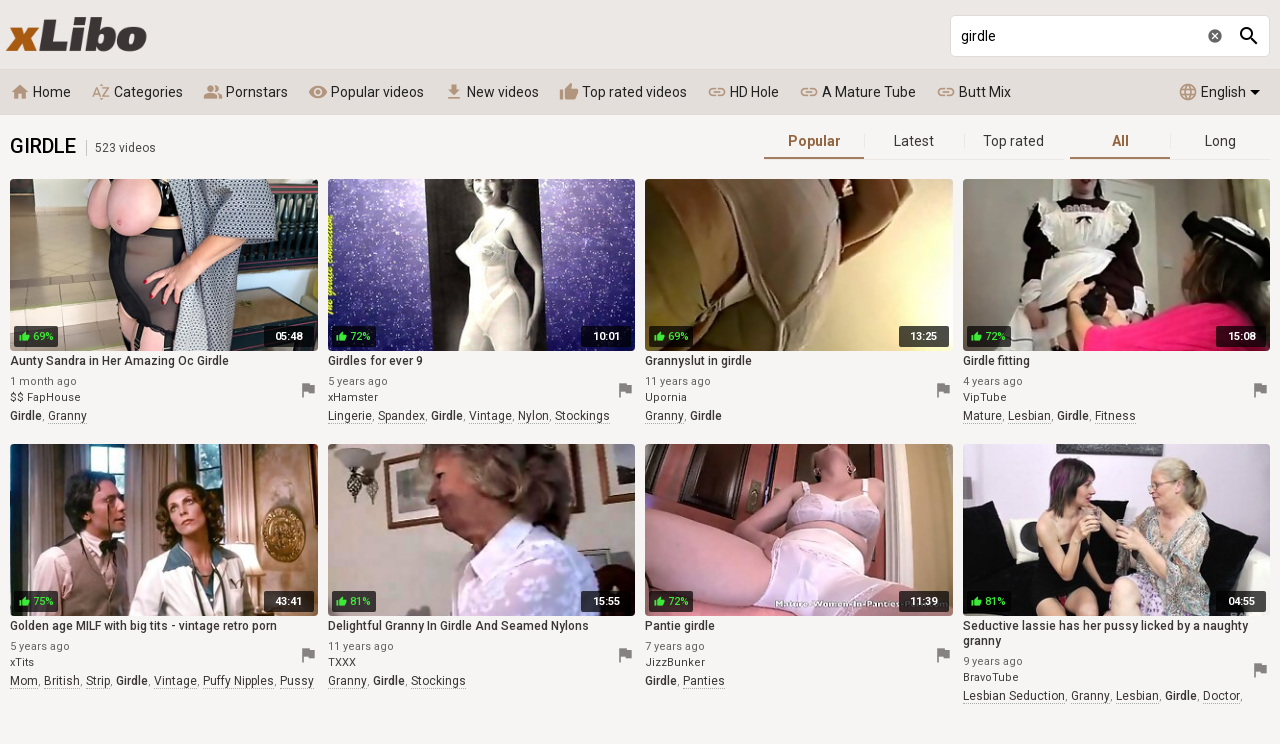

--- FILE ---
content_type: text/html; charset=UTF-8
request_url: https://xlibo.com/videos/girdle
body_size: 34843
content:
<!DOCTYPE html>
<html lang="en">
<head>
    <meta http-equiv="content-language" content="en">
    <meta http-equiv="content-type" content="text/html; charset=utf-8">
    <title>Girdle - Popular videos - 523 videos @ xLibo</title>
    <meta name="description" content="Free porn - Girdle: Aunty Sandra in Her Amazing Oc Girdle, Girdles for ever 9, Grannyslut in girdle, Girdle fitting, golden age MILF with big tits - vintage retro porn and much more.">
    <meta property="og:title" content="Girdle - Popular videos - 523 videos @ xLibo">
    <meta property="og:description" content="Free porn - Girdle: Aunty Sandra in Her Amazing Oc Girdle, Girdles for ever 9, Grannyslut in girdle, Girdle fitting, golden age MILF with big tits - vintage retro porn and much more.">
    <meta name="RATING" content="RTA-5042-1996-1400-1577-RTA">
    <meta name="viewport" content="width=device-width, initial-scale=1, maximum-scale=1, shrink-to-fit=no">
    <link rel="preconnect" href="https://tt.visitgate.com">
    <link rel="preload" href="https://tt.visitgate.com/320x180/107/124/580.jpg" as="image">
    <link rel="preload" href="https://tt.visitgate.com/107/124/580.jpg" as="image">
    <link rel="preload" href="/jquery.min.js" as="script">
    <meta name="format-detection" content="telephone=no">
    <link rel="apple-touch-icon" sizes="180x180" href="/assets/apple-touch-icon.png">
    <link rel="icon" type="image/png" sizes="32x32" href="/assets/favicon-32x32.png">
    <link rel="icon" type="image/png" sizes="16x16" href="/assets/favicon-16x16.png">
    <link rel="manifest" href="/assets/site.webmanifest">
    <link rel="mask-icon" href="/assets/safari-pinned-tab.svg" color="#9c5d25">
    <link rel="shortcut icon" href="/favicon.ico">
    <meta name="msapplication-TileColor" content="#ffc40d">
    <meta name="msapplication-config" content="/assets/browserconfig.xml">
    <meta name="theme-color" content="#f7f5f4">
    <meta name="referrer" content="unsafe-url">
    <link rel="canonical" href="https://xlibo.com/videos/girdle">
    
    <link rel="next" href="https://xlibo.com/videos/girdle/2">
    <link rel="stylesheet" href="/style.css?v4" type="text/css">
    <script type="text/javascript" src="/jquery.min.js"></script>
    <script type="text/javascript" src="/app.min.js?v6"></script>
    <base target="_self">
</head>
<body class="scroll-header">
    <div id="overlay"></div>
    <div class="header">
        <div class="container">
            <a href="/" class="logo" target="_self">xLibo</a>
            <a id="btn-menu" href="#"><i class="material-icons">menu</i></a>
            <a id="btn-lang" href="#"><span class="lang-code">en</span><span class="lang-arrow"></span></a>
            <a id="btn-search" href="#"><i class="material-icons search-hidden">search</i><i class="material-icons search-visible">close</i></a>
            <a id="btn-categories" href="#"><i class="material-icons">sort_by_alpha</i></a>
        </div>
        <div class="search">
            <form id="searchform" name="searchform" method="post" action="/search/" target="_self">
                <input type="search" class="sf" name="sq" value="girdle" placeholder="Search" autocapitalize="off" autocorrect="off" id="topsearch" data-l="en">
                <button class="sb" type="submit"><i class="material-icons">search</i></button>
                <button class="sc"><i class="material-icons">cancel</i></button>
            </form>
        </div>
    </div>
    <div id="menu">
        <div class="container">
            <a href="/" target="_self"><i class="material-icons">home</i> Home </a>
            <a href="#" target="_self" id="toallcats"><i class="material-icons">sort_by_alpha</i> Categories</a>
            <a href="#" target="_self" id="toallpornstars"><i class="material-icons">people_alt</i> Pornstars</a>
            <a href="/videos/all" target="_self"><i class="material-icons">visibility</i> Popular videos</a>
            <a href="/new-videos/all" target="_self"><i class="material-icons">get_app</i> New videos</a>
            <a href="/top-videos/all" target="_self"><i class="material-icons">thumb_up</i> Top rated videos</a>
            <hr>
            <a id="tolanguages" href="#"><i class="material-icons">language</i> English<span class="lang-arrow"></span></a>
            <div id="languages"><a href="/videos/girdle" target="_self" data-lang="en" class="current">English</a><a href="/da/videos/girdle" target="_self" data-lang="da">Dansk</a><a href="/de/videos/h%C3%BCfthalter" target="_self" data-lang="de">Deutsch</a><a href="/el/" target="_self" data-lang="el">Ελληνικά</a><a href="/es/videos/faja" target="_self" data-lang="es">Español</a><a href="/fr/" target="_self" data-lang="fr">Français</a><a href="/ko/videos/%EA%B1%B0%EB%93%A4" target="_self" data-lang="ko">한국어</a><a href="/it/" target="_self" data-lang="it">Italiano</a><a href="/hu/" target="_self" data-lang="hu">Magyar</a><a href="/nl/" target="_self" data-lang="nl">Nederlands</a><a href="/ja/videos/%E3%82%AC%E3%83%BC%E3%83%89%E3%83%AB" target="_self" data-lang="ja">日本語</a><a href="/no/videos/hofteholder" target="_self" data-lang="no">Norsk</a><a href="/pl/" target="_self" data-lang="pl">Polski</a><a href="/pt/" target="_self" data-lang="pt">Português</a><a href="/ru/videos/%D0%BF%D0%BE%D1%8F%D1%81" target="_self" data-lang="ru">Русский</a><a href="/fi/videos/g%C3%B6rdel" target="_self" data-lang="fi">Suomi</a><a href="/sv/videos/g%C3%B6rdel" target="_self" data-lang="sv">Svenska</a><a href="/tr/" target="_self" data-lang="tr">Türkçe</a><a href="/zh/" target="_self" data-lang="zh">中文</a></div>
            <hr>
            <span id="menu-ournetwork">
                <a href="https://hdhole.com" target="_blank"><i class="material-icons">link</i> HD Hole</a>
                <a href="https://amaturetube.com" target="_blank"><i class="material-icons">link</i> A Mature Tube</a>
                <a href="https://buttmix.com" target="_blank"><i class="material-icons">link</i> Butt Mix</a>
                <a href="https://trannyclips.com" target="_blank"><i class="material-icons">link</i> Tranny Clips</a>
            </span>
        </div>
    </div>
    <div class="container">
        <div id="all_categories" style="display: none;">
            <a href="#" id="all_categories_close"><i class="material-icons">close</i></a>
            <div class="h">
                <h2>Categories</h2>
            </div>
            <div class="categories">
                <div class="letter">#</div><ul><li><a href="/videos/18">18</a><span>1.25M</span></li><li><a href="/videos/3d">3D</a><span>65.8K</span></li><li><a href="/videos/69">69</a><span>108K</span></li></ul><div class="letter">A</div><ul><li><a href="/videos/accident">Accident</a><span>3.53K</span></li><li><a href="/videos/african">African</a><span>55.1K</span></li><li><a href="/videos/amateur">Amateur</a><span>3.86M</span></li><li><a href="/videos/american">American</a><span>360K</span></li><li><a href="/videos/anal">Anal</a><span>1.98M</span></li><li><a href="/videos/anime">Anime</a><span>41.5K</span></li><li><a href="/videos/arab">Arab</a><span>52.6K</span></li><li><a href="/videos/armpit">Armpit</a><span>6.59K</span></li><li><a href="/videos/asian">Asian</a><span>1.39M</span></li><li><a href="/videos/asmr">ASMR</a><span>12.5K</span></li><li><a href="/videos/ass">Ass</a><span>3.68M</span></li><li><a href="/videos/ass-licking">Ass Licking</a><span>512K</span></li><li><a href="/videos/ass-to-mouth">Ass To Mouth</a><span>183K</span></li><li><a href="/videos/audition">Audition</a><span>54.4K</span></li><li><a href="/videos/aunt">Aunt</a><span>27.1K</span></li></ul><div class="letter">B</div><ul><li><a href="/videos/babe">Babe</a><span>1.68M</span></li><li><a href="/videos/backroom">Backroom</a><span>3.28K</span></li><li><a href="/videos/backstage">Backstage</a><span>9.26K</span></li><li><a href="/videos/bar">Bar</a><span>12.3K</span></li><li><a href="/videos/bareback">Bareback</a><span>50.6K</span></li><li><a href="/videos/bath">Bath</a><span>42.1K</span></li><li><a href="/videos/bathroom">Bathroom</a><span>63.8K</span></li><li><a href="/videos/bbc">BBC</a><span>384K</span></li><li><a href="/videos/bbw">BBW</a><span>547K</span></li><li><a href="/videos/bbw-anal">BBW anal</a><span>63.6K</span></li><li><a href="/videos/bdsm">BDSM</a><span>407K</span></li><li><a href="/videos/beach">Beach</a><span>59.0K</span></li><li><a href="/videos/beauty">Beauty</a><span>513K</span></li><li><a href="/videos/bedroom">Bedroom</a><span>102K</span></li><li><a href="/videos/behind-the-scenes">Behind The Scenes</a><span>29.5K</span></li><li><a href="/videos/big-ass">Big Ass</a><span>3.47M</span></li><li><a href="/videos/big-clit">Big Clit</a><span>46.0K</span></li><li><a href="/videos/big-cock">Big Cock</a><span>3.40M</span></li><li><a href="/videos/big-nipples">Big Nipples</a><span>125K</span></li><li><a href="/videos/big-tits">Big Tits</a><span>5.13M</span></li><li><a href="/videos/bikini">Bikini</a><span>74.5K</span></li><li><a href="/videos/bisexual">Bisexual</a><span>77.7K</span></li><li><a href="/videos/black">Black</a><span>707K</span></li><li><a href="/videos/blindfolded">Blindfolded</a><span>13.8K</span></li><li><a href="/videos/blonde">Blonde</a><span>2.93M</span></li><li><a href="/videos/blowjob">Blowjob</a><span>3.64M</span></li><li><a href="/videos/bodybuilder">Bodybuilder</a><span>3.20K</span></li><li><a href="/videos/bondage">Bondage</a><span>196K</span></li><li><a href="/videos/boots">Boots</a><span>27.3K</span></li><li><a href="/videos/boss">Boss</a><span>54.5K</span></li><li><a href="/videos/bottle">Bottle</a><span>5.59K</span></li><li><a href="/videos/bra">Bra</a><span>58.5K</span></li><li><a href="/videos/brazil">Brazil</a><span>99.8K</span></li><li><a href="/videos/bride">Bride</a><span>12.5K</span></li><li><a href="/videos/british">British</a><span>178K</span></li><li><a href="/videos/brunette">Brunette</a><span>4.35M</span></li><li><a href="/videos/bukkake">Bukkake</a><span>59.5K</span></li><li><a href="/videos/bulgarian">Bulgarian</a><span>2.14K</span></li><li><a href="/videos/bus">Bus</a><span>12.0K</span></li></ul><div class="letter">C</div><ul><li><a href="/videos/cameltoe">Cameltoe</a><span>6.92K</span></li><li><a href="/videos/car">Car</a><span>97.9K</span></li><li><a href="/videos/cartoon">Cartoon</a><span>61.7K</span></li><li><a href="/videos/casting">Casting</a><span>311K</span></li><li><a href="/videos/catfight">Catfight</a><span>3.72K</span></li><li><a href="/videos/caught">Caught</a><span>97.9K</span></li><li><a href="/videos/celebrity">Celebrity</a><span>45.7K</span></li><li><a href="/videos/cfnm">CFNM</a><span>59.4K</span></li><li><a href="/videos/changing-room">Changing Room</a><span>5.83K</span></li><li><a href="/videos/chastity">Chastity</a><span>7.57K</span></li><li><a href="/videos/cheating">Cheating</a><span>172K</span></li><li><a href="/videos/cheerleader">Cheerleader</a><span>20.4K</span></li><li><a href="/videos/chinese">Chinese</a><span>47.6K</span></li><li><a href="/videos/chubby">Chubby</a><span>498K</span></li><li><a href="/videos/cinema">Cinema</a><span>3.33K</span></li><li><a href="/videos/classic">Classic</a><span>27.0K</span></li><li><a href="/videos/clit">Clit</a><span>66.9K</span></li><li><a href="/videos/close-up">Close Up</a><span>323K</span></li><li><a href="/videos/clothed">Clothed</a><span>61.4K</span></li><li><a href="/videos/club">Club</a><span>33.3K</span></li><li><a href="/videos/college">College</a><span>156K</span></li><li><a href="/videos/colombian">Colombian</a><span>63.3K</span></li><li><a href="/videos/compilation">Compilation</a><span>283K</span></li><li><a href="/videos/condom">Condom</a><span>17.6K</span></li><li><a href="/videos/contest">Contest</a><span>3.44K</span></li><li><a href="/videos/cosplay">Cosplay</a><span>67.5K</span></li><li><a href="/videos/cougar">Cougar</a><span>235K</span></li><li><a href="/videos/couple">Couple</a><span>548K</span></li><li><a href="/videos/cousin">Cousin</a><span>7.58K</span></li><li><a href="/videos/creampie">Creampie</a><span>927K</span></li><li><a href="/videos/creampie-compilation">Creampie Compilation</a><span>28.7K</span></li><li><a href="/videos/crossdresser">Crossdresser</a><span>2.12K</span></li><li><a href="/videos/cuckold">Cuckold</a><span>192K</span></li><li><a href="/videos/cum-in-mouth">Cum In Mouth</a><span>298K</span></li><li><a href="/videos/cum-on-pussy">Cum On Pussy</a><span>80.7K</span></li><li><a href="/videos/cumshot">Cumshot</a><span>1.87M</span></li><li><a href="/videos/cumshot-compilation">Cumshot Compilation</a><span>62.5K</span></li><li><a href="/videos/curly-hair">Curly Hair</a><span>38.5K</span></li><li><a href="/videos/cute">Cute</a><span>225K</span></li><li><a href="/videos/czech">Czech</a><span>166K</span></li></ul><div class="letter">D</div><ul><li><a href="/videos/dance">Dance</a><span>35.2K</span></li><li><a href="/videos/danish">Danish</a><span>4.77K</span></li><li><a href="/videos/deepthroat">Deepthroat</a><span>2.03M</span></li><li><a href="/videos/delivery">Delivery</a><span>10.4K</span></li><li><a href="/videos/desi">Desi</a><span>93.3K</span></li><li><a href="/videos/diaper">Diaper</a><span>2.09K</span></li><li><a href="/videos/dildo">Dildo</a><span>323K</span></li><li><a href="/videos/dirty-talk">Dirty Talk</a><span>66.4K</span></li><li><a href="/videos/doctor">Doctor</a><span>45.9K</span></li><li><a href="/videos/dogging">Dogging</a><span>1.44M</span></li><li><a href="/videos/doll">Doll</a><span>54.2K</span></li><li><a href="/videos/domination">Domination</a><span>106K</span></li><li><a href="/videos/dorm">Dorm</a><span>6.17K</span></li><li><a href="/videos/double-anal">Double Anal</a><span>306K</span></li><li><a href="/videos/double-penetration">Double Penetration</a><span>549K</span></li><li><a href="/videos/downblouse">Downblouse</a><span>2.34K</span></li><li><a href="/videos/dress">Dress</a><span>61.4K</span></li><li><a href="/videos/drunk">Drunk</a><span>5.51K</span></li><li><a href="/videos/dutch">Dutch</a><span>19.2K</span></li></ul><div class="letter">E</div><ul><li><a href="/videos/ebony">Ebony</a><span>588K</span></li><li><a href="/videos/egyptian">Egyptian</a><span>4.45K</span></li><li><a href="/videos/electro">Electro</a><span>1.97K</span></li><li><a href="/videos/emo">Emo</a><span>8.75K</span></li><li><a href="/videos/enema">Enema</a><span>3.58K</span></li><li><a href="/videos/erotic">Erotic</a><span>114K</span></li><li><a href="/videos/escort">Escort</a><span>19.2K</span></li><li><a href="/videos/exam">Exam</a><span>7.88K</span></li><li><a href="/videos/exhibitionist">Exhibitionist</a><span>7.30K</span></li></ul><div class="letter">F</div><ul><li><a href="/videos/facesitting">Facesitting</a><span>139K</span></li><li><a href="/videos/facial">Facial</a><span>1.06M</span></li><li><a href="/videos/fake-tits">Fake Tits</a><span>168K</span></li><li><a href="/videos/fantasy">Fantasy</a><span>345K</span></li><li><a href="/videos/farm">Farm</a><span>2.89K</span></li><li><a href="/videos/farting">Farting</a><span>10.1K</span></li><li><a href="/videos/fat">Fat</a><span>141K</span></li><li><a href="/videos/feet">Feet</a><span>357K</span></li><li><a href="/videos/femdom">Femdom</a><span>259K</span></li><li><a href="/videos/fetish">Fetish</a><span>1.16M</span></li><li><a href="/videos/ffm">FFM</a><span>92.1K</span></li><li><a href="/videos/filipina">Filipina</a><span>13.2K</span></li><li><a href="/videos/fingering">Fingering</a><span>933K</span></li><li><a href="/videos/finnish">Finnish</a><span>2.44K</span></li><li><a href="/videos/first-time">First Time</a><span>83.2K</span></li><li><a href="/videos/fisting">Fisting</a><span>108K</span></li><li><a href="/videos/fitness">Fitness</a><span>56.4K</span></li><li><a href="/videos/flashing">Flashing</a><span>36.1K</span></li><li><a href="/videos/flexible">Flexible</a><span>29.0K</span></li><li><a href="/videos/food">Food</a><span>10.8K</span></li><li><a href="/videos/footjob">Footjob</a><span>91.5K</span></li><li><a href="/videos/foursome">Foursome</a><span>53.4K</span></li><li><a href="/videos/french">French</a><span>171K</span></li><li><a href="/videos/full-movie">Full Movie</a><span>32.8K</span></li><li><a href="/videos/funny">Funny</a><span>27.8K</span></li><li><a href="/videos/futanari">Futanari</a><span>4.95K</span></li></ul><div class="letter">G</div><ul><li><a href="/videos/gagging">Gagging</a><span>101K</span></li><li><a href="/videos/game">Game</a><span>73.5K</span></li><li><a href="/videos/gangbang">Gangbang</a><span>257K</span></li><li><a href="/videos/gay">Gay</a><span>1.41M</span></li><li><a href="/videos/german">German</a><span>362K</span></li><li><a href="/videos/gilf">GILF</a><span>26.9K</span></li><li><a href="/videos/girdle">Girdle</a><span>523</span></li><li><a href="/videos/girlfriend">Girlfriend</a><span>253K</span></li><li><a href="/videos/glasses">Glasses</a><span>83.0K</span></li><li><a href="/videos/gloryhole">Gloryhole</a><span>33.8K</span></li><li><a href="/videos/gloves">Gloves</a><span>10.8K</span></li><li><a href="/videos/gorgeous">Gorgeous</a><span>125K</span></li><li><a href="/videos/goth">Goth</a><span>11.9K</span></li><li><a href="/videos/grandpa">Grandpa</a><span>16.9K</span></li><li><a href="/videos/granny">Granny</a><span>176K</span></li><li><a href="/videos/granny-anal">Granny Anal</a><span>20.2K</span></li><li><a href="/videos/greek">Greek</a><span>3.32K</span></li><li><a href="/videos/groped">Groped</a><span>3.53K</span></li><li><a href="/videos/group">Group</a><span>505K</span></li><li><a href="/videos/gym">Gym</a><span>40.3K</span></li><li><a href="/videos/gyno">Gyno</a><span>5.14K</span></li></ul><div class="letter">H</div><ul><li><a href="/videos/hairy">Hairy</a><span>789K</span></li><li><a href="/videos/handjob">Handjob</a><span>1.16M</span></li><li><a href="/videos/handjob-compilation">Handjob Compilation</a><span>24.5K</span></li><li><a href="/videos/hands-free">Hands Free</a><span>9.84K</span></li><li><a href="/videos/hardcore">Hardcore</a><span>2.33M</span></li><li><a href="/videos/heels">Heels</a><span>274K</span></li><li><a href="/videos/hermaphrodite">Hermaphrodite</a><span>233</span></li><li><a href="/videos/hidden">Hidden</a><span>55.2K</span></li><li><a href="/videos/homemade">Homemade</a><span>580K</span></li><li><a href="/videos/hooker">Hooker</a><span>17.3K</span></li><li><a href="/videos/hospital">Hospital</a><span>10.5K</span></li><li><a href="/videos/hotel">Hotel</a><span>76.2K</span></li><li><a href="/videos/housewife">Housewife</a><span>93.7K</span></li><li><a href="/videos/huge-dildo">Huge Dildo</a><span>28.2K</span></li><li><a href="/videos/hungarian">Hungarian</a><span>23.5K</span></li><li><a href="/videos/husband">Husband</a><span>141K</span></li></ul><div class="letter">I</div><ul><li><a href="/videos/indian">Indian</a><span>307K</span></li><li><a href="/videos/indonesian">Indonesian</a><span>5.64K</span></li><li><a href="/videos/innocent">Innocent</a><span>24.2K</span></li><li><a href="/videos/insertion">Insertion</a><span>30.8K</span></li><li><a href="/videos/instruction">Instruction</a><span>15.6K</span></li><li><a href="/videos/interracial">Interracial</a><span>1.04M</span></li><li><a href="/videos/italian">Italian</a><span>73.9K</span></li></ul><div class="letter">J</div><ul><li><a href="/videos/japanese">Japanese</a><span>1.04M</span></li><li><a href="/videos/japanese-lesbian">Japanese Lesbian</a><span>22.4K</span></li><li><a href="/videos/japanese-massage">Japanese Massage</a><span>26.6K</span></li><li><a href="/videos/japanese-mom">Japanese Mom</a><span>28.5K</span></li><li><a href="/videos/japanese-uncensored">Japanese Uncensored</a><span>239K</span></li><li><a href="/videos/japanese-wife">Japanese Wife</a><span>52.9K</span></li><li><a href="/videos/jeans">Jeans</a><span>36.9K</span></li><li><a href="/videos/jerking">Jerking</a><span>68.8K</span></li><li><a href="/videos/joi">JOI</a><span>48.7K</span></li></ul><div class="letter">K</div><ul><li><a href="/videos/kinky">Kinky</a><span>108K</span></li><li><a href="/videos/kissing">Kissing</a><span>230K</span></li><li><a href="/videos/kitchen">Kitchen</a><span>74.8K</span></li><li><a href="/videos/korean">Korean</a><span>22.6K</span></li></ul><div class="letter">L</div><ul><li><a href="/videos/lactating">Lactating</a><span>13.5K</span></li><li><a href="/videos/ladyboy">Ladyboy</a><span>228K</span></li><li><a href="/videos/latex">Latex</a><span>80.7K</span></li><li><a href="/videos/latina">Latina</a><span>709K</span></li><li><a href="/videos/leather">Leather</a><span>23.9K</span></li><li><a href="/videos/leggings">Leggings</a><span>10.5K</span></li><li><a href="/videos/lesbian">Lesbian</a><span>1.02M</span></li><li><a href="/videos/lesbian-seduction">Lesbian Seduction</a><span>7.27K</span></li><li><a href="/videos/lingerie">Lingerie</a><span>958K</span></li><li><a href="/videos/lipstick">Lipstick</a><span>3.27K</span></li><li><a href="/videos/long-hair">Long Hair</a><span>341K</span></li></ul><div class="letter">M</div><ul><li><a href="/videos/machine">Machine</a><span>34.7K</span></li><li><a href="/videos/maid">Maid</a><span>66.1K</span></li><li><a href="/videos/malaysian">Malaysian</a><span>2.17K</span></li><li><a href="/videos/mask">Mask</a><span>22.9K</span></li><li><a href="/videos/massage">Massage</a><span>286K</span></li><li><a href="/videos/masturbation">Masturbation</a><span>1.30M</span></li><li><a href="/videos/mature">Mature</a><span>943K</span></li><li><a href="/videos/mature-anal">Mature Anal</a><span>145K</span></li><li><a href="/videos/mexican">Mexican</a><span>19.8K</span></li><li><a href="/videos/midget">Midget</a><span>5.68K</span></li><li><a href="/videos/milf">MILF</a><span>3.42M</span></li><li><a href="/videos/milk">Milk</a><span>46.6K</span></li><li><a href="/videos/missionary">Missionary</a><span>706K</span></li><li><a href="/videos/mmf">MMF</a><span>43.1K</span></li><li><a href="/videos/mom">Mom</a><span>530K</span></li><li><a href="/videos/money">Money</a><span>65.0K</span></li><li><a href="/videos/monster">Monster</a><span>80.0K</span></li><li><a href="/videos/muscle">Muscle</a><span>17.8K</span></li></ul><div class="letter">N</div><ul><li><a href="/videos/natural">Natural</a><span>1.00M</span></li><li><a href="/videos/neighbor">Neighbor</a><span>60.4K</span></li><li><a href="/videos/nerdy">Nerdy</a><span>31.9K</span></li><li><a href="/videos/nipples">Nipples</a><span>174K</span></li><li><a href="/videos/norwegian">Norwegian</a><span>1.82K</span></li><li><a href="/videos/nudist">Nudist</a><span>17.6K</span></li><li><a href="/videos/nun">Nun</a><span>4.42K</span></li><li><a href="/videos/nurse">Nurse</a><span>53.5K</span></li><li><a href="/videos/nuru">Nuru</a><span>6.73K</span></li><li><a href="/videos/nylon">Nylon</a><span>96.2K</span></li></ul><div class="letter">O</div><ul><li><a href="/videos/office">Office</a><span>128K</span></li><li><a href="/videos/oil">Oil</a><span>137K</span></li><li><a href="/videos/old-and-young">Old And Young (18+)</a><span>227K</span></li><li><a href="/videos/old-man">Old Man</a><span>47.6K</span></li><li><a href="/videos/orgasm">Orgasm</a><span>725K</span></li><li><a href="/videos/orgasm-compilation">Orgasm Compilation</a><span>42.8K</span></li><li><a href="/videos/orgy">Orgy</a><span>153K</span></li><li><a href="/videos/outdoor">Outdoor</a><span>592K</span></li></ul><div class="letter">P</div><ul><li><a href="/videos/pakistani">Pakistani</a><span>6.67K</span></li><li><a href="/videos/panties">Panties</a><span>157K</span></li><li><a href="/videos/pantyhose">Pantyhose</a><span>82.8K</span></li><li><a href="/videos/parody">Parody</a><span>13.7K</span></li><li><a href="/videos/party">Party</a><span>115K</span></li><li><a href="/videos/passionate">Passionate</a><span>138K</span></li><li><a href="/videos/pawg">PAWG</a><span>92.8K</span></li><li><a href="/videos/pegging">Pegging</a><span>27.2K</span></li><li><a href="/videos/penis">Penis</a><span>43.4K</span></li><li><a href="/videos/perfect-body">Perfect Body</a><span>52.8K</span></li><li><a href="/videos/photoshoot">Photoshoot</a><span>8.88K</span></li><li><a href="/videos/pick-up">Pick Up</a><span>48.6K</span></li><li><a href="/videos/piercing">Piercing</a><span>225K</span></li><li><a href="/videos/pinay">Pinay</a><span>11.3K</span></li><li><a href="/videos/piss-drinking">Piss Drinking</a><span>10.2K</span></li><li><a href="/videos/pissing">Pissing</a><span>144K</span></li><li><a href="/videos/plumber">Plumber</a><span>5.47K</span></li><li><a href="/videos/police">Police</a><span>11.2K</span></li><li><a href="/videos/polish">Polish</a><span>13.7K</span></li><li><a href="/videos/pool">Pool</a><span>58.8K</span></li><li><a href="/videos/portuguese">Portuguese</a><span>3.39K</span></li><li><a href="/videos/pov">POV</a><span>1.97M</span></li><li><a href="/videos/pregnant">Pregnant</a><span>38.6K</span></li><li><a href="/videos/prolapse">Prolapse</a><span>5.47K</span></li><li><a href="/videos/prostate">Prostate</a><span>6.24K</span></li><li><a href="/videos/prostitute">Prostitute</a><span>8.13K</span></li><li><a href="/videos/public">Public</a><span>230K</span></li><li><a href="/videos/puffy-nipples">Puffy Nipples</a><span>12.7K</span></li><li><a href="/videos/pump">Pump</a><span>21.6K</span></li><li><a href="/videos/pussy">Pussy</a><span>2.25M</span></li><li><a href="/videos/pussy-licking">Pussy Licking</a><span>689K</span></li></ul><div class="letter">Q</div><ul><li><a href="/videos/quickie">Quickie</a><span>9.89K</span></li></ul><div class="letter">R</div><ul><li><a href="/videos/reality">Reality</a><span>428K</span></li><li><a href="/videos/redhead">Redhead</a><span>372K</span></li><li><a href="/videos/riding">Riding</a><span>420K</span></li><li><a href="/videos/romanian">Romanian</a><span>10.2K</span></li><li><a href="/videos/romantic">Romantic</a><span>73.3K</span></li><li><a href="/videos/rubber">Rubber</a><span>8.87K</span></li><li><a href="/videos/russian">Russian</a><span>271K</span></li></ul><div class="letter">S</div><ul><li><a href="/videos/saggy-tits">Saggy Tits</a><span>42.7K</span></li><li><a href="/videos/satin">Satin</a><span>7.56K</span></li><li><a href="/videos/sauna">Sauna</a><span>8.63K</span></li><li><a href="/videos/school-uniform">School Uniform</a><span>102K</span></li><li><a href="/videos/screaming">Screaming</a><span>92.0K</span></li><li><a href="/videos/secretary">Secretary</a><span>43.0K</span></li><li><a href="/videos/seduced">Seduced</a><span>104K</span></li><li><a href="/videos/selfsuck">Selfsuck</a><span>1.06K</span></li><li><a href="/videos/sensual">Sensual</a><span>84.0K</span></li><li><a href="/videos/serbian">Serbian</a><span>2.88K</span></li><li><a href="/videos/shaving">Shaving</a><span>529K</span></li><li><a href="/videos/shemale">Shemale</a><span>1.46M</span></li><li><a href="/videos/shemale-and-girl">Shemale And Girl</a><span>143K</span></li><li><a href="/videos/shemale-fucks-guy">Shemale Fucks Guy</a><span>111K</span></li><li><a href="/videos/shoejob">Shoejob</a><span>1.18K</span></li><li><a href="/videos/shoes">Shoes</a><span>10.1K</span></li><li><a href="/videos/shop">Shop</a><span>10.8K</span></li><li><a href="/videos/shoplifter">Shoplifter</a><span>11.8K</span></li><li><a href="/videos/short-hair">Short Hair</a><span>86.9K</span></li><li><a href="/videos/shower">Shower</a><span>131K</span></li><li><a href="/videos/shy">Shy</a><span>32.9K</span></li><li><a href="/videos/sissy">Sissy</a><span>13.2K</span></li><li><a href="/videos/skinny">Skinny</a><span>473K</span></li><li><a href="/videos/skirt">Skirt</a><span>34.9K</span></li><li><a href="/videos/sleeping">Sleeping</a><span>7.87K</span></li><li><a href="/videos/slovakian">Slovakian</a><span>701</span></li><li><a href="/videos/slovenian">Slovenian</a><span>462</span></li><li><a href="/videos/slut">Slut</a><span>414K</span></li><li><a href="/videos/small-cock">Small Cock</a><span>504K</span></li><li><a href="/videos/small-tits">Small Tits</a><span>1.38M</span></li><li><a href="/videos/smoking">Smoking</a><span>44.4K</span></li><li><a href="/videos/socks">Socks</a><span>32.8K</span></li><li><a href="/videos/softcore">Softcore</a><span>106K</span></li><li><a href="/videos/solarium">Solarium</a><span>747</span></li><li><a href="/videos/solo">Solo</a><span>1.19M</span></li><li><a href="/videos/spandex">Spandex</a><span>12.1K</span></li><li><a href="/videos/spanish">Spanish</a><span>74.1K</span></li><li><a href="/videos/spanking">Spanking</a><span>132K</span></li><li><a href="/videos/sperm">Sperm</a><span>39.9K</span></li><li><a href="/videos/spit">Spit</a><span>14.7K</span></li><li><a href="/videos/sport">Sport</a><span>25.9K</span></li><li><a href="/videos/spy">Spy</a><span>23.2K</span></li><li><a href="/videos/squirt">Squirt</a><span>267K</span></li><li><a href="/videos/sri-lankan">Sri Lankan</a><span>5.25K</span></li><li><a href="/videos/standing">Standing</a><span>56.7K</span></li><li><a href="/videos/stepmom">Stepmom</a><span>289K</span></li><li><a href="/videos/stewardess">Stewardess</a><span>2.19K</span></li><li><a href="/videos/stockings">Stockings</a><span>1.14M</span></li><li><a href="/videos/stolen">Stolen</a><span>1.18K</span></li><li><a href="/videos/story">Story</a><span>65.7K</span></li><li><a href="/videos/stranger">Stranger</a><span>48.9K</span></li><li><a href="/videos/strapon">Strapon</a><span>151K</span></li><li><a href="/videos/street">Street</a><span>21.1K</span></li><li><a href="/videos/strip">Strip</a><span>269K</span></li><li><a href="/videos/student">Student</a><span>80.3K</span></li><li><a href="/videos/surprise">Surprise</a><span>39.2K</span></li><li><a href="/videos/swallow">Swallow</a><span>195K</span></li><li><a href="/videos/swedish">Swedish</a><span>6.78K</span></li><li><a href="/videos/swimsuit">Swimsuit</a><span>6.44K</span></li><li><a href="/videos/swinger">Swinger</a><span>65.3K</span></li><li><a href="/videos/swiss">Swiss</a><span>2.08K</span></li><li><a href="/videos/sybian">Sybian</a><span>5.36K</span></li></ul><div class="letter">T</div><ul><li><a href="/videos/tall">Tall</a><span>18.0K</span></li><li><a href="/videos/tamil">Tamil</a><span>11.2K</span></li><li><a href="/videos/tattoo">Tattoo</a><span>1.60M</span></li><li><a href="/videos/taxi">Taxi</a><span>22.3K</span></li><li><a href="/videos/teacher">Teacher</a><span>81.4K</span></li><li><a href="/videos/tease">Tease</a><span>114K</span></li><li><a href="/videos/teen">Teen (18+)</a><span>1.64M</span></li><li><a href="/videos/teen-anal">Teen Anal (18+)</a><span>265K</span></li><li><a href="/videos/tentacle">Tentacle</a><span>840</span></li><li><a href="/videos/thai">Thai</a><span>47.7K</span></li><li><a href="/videos/thick">Thick</a><span>83.6K</span></li><li><a href="/videos/thief">Thief</a><span>12.0K</span></li><li><a href="/videos/thong">Thong</a><span>53.1K</span></li><li><a href="/videos/threesome">Threesome</a><span>1.14M</span></li><li><a href="/videos/tied">Tied</a><span>41.2K</span></li><li><a href="/videos/tight">Tight</a><span>279K</span></li><li><a href="/videos/titjob">Titjob</a><span>75.0K</span></li><li><a href="/videos/toilet">Toilet</a><span>17.3K</span></li><li><a href="/videos/toys">Toys</a><span>1.45M</span></li><li><a href="/videos/train">Train</a><span>34.5K</span></li><li><a href="/videos/trampling">Trampling</a><span>5.84K</span></li><li><a href="/videos/tricked">Tricked</a><span>11.3K</span></li><li><a href="/videos/turkish">Turkish</a><span>7.25K</span></li><li><a href="/videos/twins">Twins</a><span>6.82K</span></li></ul><div class="letter">U</div><ul><li><a href="/videos/ugly">Ugly</a><span>8.56K</span></li><li><a href="/videos/uncle">Uncle</a><span>5.30K</span></li><li><a href="/videos/uncut">Uncut</a><span>27.6K</span></li><li><a href="/videos/underwater">Underwater</a><span>5.69K</span></li><li><a href="/videos/uniform">Uniform</a><span>81.6K</span></li><li><a href="/videos/upskirt">Upskirt</a><span>40.3K</span></li></ul><div class="letter">V</div><ul><li><a href="/videos/vacation">Vacation</a><span>18.0K</span></li><li><a href="/videos/vampire">Vampire</a><span>2.24K</span></li><li><a href="/videos/vibrator">Vibrator</a><span>114K</span></li><li><a href="/videos/vietnamese">Vietnamese</a><span>2.36K</span></li><li><a href="/videos/vintage">Vintage</a><span>218K</span></li><li><a href="/videos/vixen">Vixen</a><span>33.7K</span></li><li><a href="/videos/voyeur">Voyeur</a><span>135K</span></li></ul><div class="letter">W</div><ul><li><a href="/videos/watching">Watching</a><span>253K</span></li><li><a href="/videos/webcam">Webcam</a><span>533K</span></li><li><a href="/videos/wedding">Wedding</a><span>9.82K</span></li><li><a href="/videos/wet">Wet</a><span>299K</span></li><li><a href="/videos/whore">Whore</a><span>127K</span></li><li><a href="/videos/wife">Wife</a><span>549K</span></li><li><a href="/videos/wife-share">Wife Share</a><span>32.7K</span></li><li><a href="/videos/wife-swap">Wife Swap</a><span>9.63K</span></li><li><a href="/videos/wrestling">Wrestling</a><span>11.2K</span></li></ul><div class="letter">Y</div><ul><li><a href="/videos/yoga">Yoga</a><span>38.7K</span></li></ul>
            </div>
        </div>
        <div id="all_pornstars" style="display: none;">
            <a href="#" id="all_pornstars_close"><i class="material-icons">close</i></a>
            <div class="h">
                <h2>Pornstars</h2>
            </div>
            <div class="categories">
                <div class="letter">A</div><ul><li><a href="/videos/aaliyah-hadid">Aaliyah Hadid</a><span>2.13K</span></li><li><a href="/videos/aaliyah-love">Aaliyah Love</a><span>6.16K</span></li><li><a href="/videos/abella-anderson">Abella Anderson</a><span>514</span></li><li><a href="/videos/abella-danger">Abella Danger</a><span>13.3K</span></li><li><a href="/videos/abigail-mac">Abigail Mac</a><span>7.55K</span></li><li><a href="/videos/abigaile-johnson">Abigaile Johnson</a><span>903</span></li><li><a href="/videos/adria-rae">Adria Rae</a><span>5.05K</span></li><li><a href="/videos/adriana-chechik">Adriana Chechik</a><span>10.2K</span></li><li><a href="/videos/aidra-fox">Aidra Fox</a><span>6.04K</span></li><li><a href="/videos/aj-applegate">Aj Applegate</a><span>4.13K</span></li><li><a href="/videos/alanah-rae">Alanah Rae</a><span>1.22K</span></li><li><a href="/videos/alena-croft">Alena Croft</a><span>1.43K</span></li><li><a href="/videos/aletta-ocean">Aletta Ocean</a><span>4.84K</span></li><li><a href="/videos/alex-adams">Alex Adams</a><span>2.02K</span></li><li><a href="/videos/alex-black">Alex Black</a><span>971</span></li><li><a href="/videos/alex-coal">Alex Coal</a><span>5.45K</span></li><li><a href="/videos/alex-grey">Alex Grey</a><span>2.01K</span></li><li><a href="/videos/alexa-grace">Alexa Grace</a><span>3.19K</span></li><li><a href="/videos/alexa-tomas">Alexa Tomas</a><span>2.41K</span></li><li><a href="/videos/alexis-crystal">Alexis Crystal</a><span>11.0K</span></li><li><a href="/videos/alexis-fawx">Alexis Fawx</a><span>12.4K</span></li><li><a href="/videos/alexis-texas">Alexis Texas</a><span>3.79K</span></li><li><a href="/videos/alina-belle">Alina Belle</a><span>1.06K</span></li><li><a href="/videos/alina-li">Alina Li</a><span>1.27K</span></li><li><a href="/videos/alina-lopez">Alina Lopez</a><span>4.83K</span></li><li><a href="/videos/alison-tyler">Alison Tyler</a><span>4.03K</span></li><li><a href="/videos/alix-lynx">Alix Lynx</a><span>4.04K</span></li><li><a href="/videos/alli-rae">Alli Rae</a><span>1.19K</span></li><li><a href="/videos/allie-haze">Allie Haze</a><span>2.40K</span></li><li><a href="/videos/alura-jenson">Alura Jenson</a><span>6.09K</span></li><li><a href="/videos/alyssia-kent">Alyssia Kent</a><span>2.33K</span></li><li><a href="/videos/amai-liu">Amai Liu</a><span>1.27K</span></li><li><a href="/videos/amber-jade">Amber Jade</a><span>403</span></li><li><a href="/videos/amber-jayne">Amber Jayne</a><span>1.86K</span></li><li><a href="/videos/amia-miley">Amia Miley</a><span>1.58K</span></li><li><a href="/videos/amilia-onyx">Amilia Onyx</a><span>935</span></li><li><a href="/videos/amirah-adara">Amirah Adara</a><span>7.06K</span></li><li><a href="/videos/amy-anderssen">Amy Anderssen</a><span>1.15K</span></li><li><a href="/videos/anastasia-knight">Anastasia Knight</a><span>1.33K</span></li><li><a href="/videos/anastasia-lux">Anastasia Lux</a><span>861</span></li><li><a href="/videos/andi-james">Andi James</a><span>2.44K</span></li><li><a href="/videos/angel-wicky">Angel Wicky</a><span>5.87K</span></li><li><a href="/videos/angela-white">Angela White</a><span>12.5K</span></li><li><a href="/videos/angelina-castro">Angelina Castro</a><span>2.69K</span></li><li><a href="/videos/angelina-valentine">Angelina Valentine</a><span>1.82K</span></li><li><a href="/videos/angell-summers">Angell Summers</a><span>1.08K</span></li><li><a href="/videos/ania-kinski">Ania Kinski</a><span>1.62K</span></li><li><a href="/videos/anissa-kate">Anissa Kate</a><span>10.3K</span></li><li><a href="/videos/anna-bell-peaks">Anna Bell Peaks</a><span>2.21K</span></li><li><a href="/videos/anna-de-ville">Anna De Ville</a><span>3.75K</span></li><li><a href="/videos/anna-polina">Anna Polina</a><span>1.71K</span></li><li><a href="/videos/anna-rose">Anna Rose</a><span>1.59K</span></li><li><a href="/videos/anny-aurora">Anny Aurora</a><span>2.88K</span></li><li><a href="/videos/anya-ivy">Anya Ivy</a><span>1.26K</span></li><li><a href="/videos/anya-olsen">Anya Olsen</a><span>3.73K</span></li><li><a href="/videos/apolonia-lapiedra">Apolonia Lapiedra</a><span>2.27K</span></li><li><a href="/videos/aria-alexander">Aria Alexander</a><span>1.05K</span></li><li><a href="/videos/aria-lee">Aria Lee</a><span>2.29K</span></li><li><a href="/videos/ariana-marie">Ariana Marie</a><span>3.99K</span></li><li><a href="/videos/ariella-ferrera">Ariella Ferrera</a><span>5.89K</span></li><li><a href="/videos/asa-akira">Asa Akira</a><span>4.92K</span></li><li><a href="/videos/ashley-adams">Ashley Adams</a><span>3.55K</span></li><li><a href="/videos/ashley-alban">Ashley Alban</a><span>349</span></li><li><a href="/videos/ashley-fires">Ashley Fires</a><span>2.37K</span></li><li><a href="/videos/ashley-lane">Ashley Lane</a><span>3.01K</span></li><li><a href="/videos/ashly-anderson">Ashly Anderson</a><span>1.08K</span></li><li><a href="/videos/ashlynn-brooke">Ashlynn Brooke</a><span>1.13K</span></li><li><a href="/videos/athena-faris">Athena Faris</a><span>2.43K</span></li><li><a href="/videos/aubrey-black">Aubrey Black</a><span>2.13K</span></li><li><a href="/videos/audrey-bitoni">Audrey Bitoni</a><span>1.77K</span></li><li><a href="/videos/audrey-royal">Audrey Royal</a><span>1.07K</span></li><li><a href="/videos/august-ames">August Ames</a><span>3.46K</span></li><li><a href="/videos/august-taylor">August Taylor</a><span>942</span></li><li><a href="/videos/autumn-falls">Autumn Falls</a><span>2.60K</span></li><li><a href="/videos/ava-addams">Ava Addams</a><span>6.47K</span></li><li><a href="/videos/ava-dalush">Ava Dalush</a><span>1.14K</span></li><li><a href="/videos/ava-devine">Ava Devine</a><span>3.35K</span></li><li><a href="/videos/ava-koxxx">Ava Koxxx</a><span>836</span></li><li><a href="/videos/avi-love">Avi Love</a><span>2.86K</span></li></ul><div class="letter">B</div><ul><li><a href="/videos/bailey-brooke">Bailey Brooke</a><span>3.70K</span></li><li><a href="/videos/becky-bandini">Becky Bandini</a><span>1.78K</span></li><li><a href="/videos/bella-rolland">Bella Rolland</a><span>5.83K</span></li><li><a href="/videos/belle-claire">Belle Claire</a><span>1.29K</span></li><li><a href="/videos/billie-star">Billie Star</a><span>2.38K</span></li><li><a href="/videos/blair-williams">Blair Williams</a><span>2.74K</span></li><li><a href="/videos/blanche-bradburry">Blanche Bradburry</a><span>3.64K</span></li><li><a href="/videos/bobbi-starr">Bobbi Starr</a><span>1.76K</span></li><li><a href="/videos/bonnie-rotten">Bonnie Rotten</a><span>1.97K</span></li><li><a href="/videos/brandi-bae">Brandi Bae</a><span>820</span></li><li><a href="/videos/brandi-love">Brandi Love</a><span>8.18K</span></li><li><a href="/videos/brenna-sparks">Brenna Sparks</a><span>1.15K</span></li><li><a href="/videos/brett-rossi">Brett Rossi</a><span>2.76K</span></li><li><a href="/videos/brianna-beach">Brianna Beach</a><span>1.70K</span></li><li><a href="/videos/bridgette-b">Bridgette B</a><span>8.22K</span></li><li><a href="/videos/britney-amber">Britney Amber</a><span>7.91K</span></li><li><a href="/videos/brittany-bardot">Brittany Bardot</a><span>3.19K</span></li><li><a href="/videos/brooke-wylde">Brooke Wylde</a><span>1.48K</span></li><li><a href="/videos/brooklyn-chase">Brooklyn Chase</a><span>4.35K</span></li><li><a href="/videos/bruce-venture">Bruce Venture</a><span>2.60K</span></li><li><a href="/videos/bunny-colby">Bunny Colby</a><span>2.86K</span></li></ul><div class="letter">C</div><ul><li><a href="/videos/cadence-lux">Cadence Lux</a><span>3.98K</span></li><li><a href="/videos/cadey-mercury">Cadey Mercury</a><span>1.11K</span></li><li><a href="/videos/cali-carter">Cali Carter</a><span>2.87K</span></li><li><a href="/videos/candice-dare">Candice Dare</a><span>2.94K</span></li><li><a href="/videos/candy-alexa">Candy Alexa</a><span>2.32K</span></li><li><a href="/videos/canela-skin">Canela Skin</a><span>2.55K</span></li><li><a href="/videos/capri-cavanni">Capri Cavanni</a><span>3.06K</span></li><li><a href="/videos/carmella-bing">Carmella Bing</a><span>1.57K</span></li><li><a href="/videos/carmen-valentina">Carmen Valentina</a><span>4.20K</span></li><li><a href="/videos/carolina-sweets">Carolina Sweets</a><span>3.33K</span></li><li><a href="/videos/carter-cruise">Carter Cruise</a><span>3.36K</span></li><li><a href="/videos/casca-akashova">Casca Akashova</a><span>3.31K</span></li><li><a href="/videos/casey-calvert">Casey Calvert</a><span>7.34K</span></li><li><a href="/videos/cassidy-banks">Cassidy Banks</a><span>2.02K</span></li><li><a href="/videos/cassidy-klein">Cassidy Klein</a><span>2.41K</span></li><li><a href="/videos/cathy-heaven">Cathy Heaven</a><span>3.00K</span></li><li><a href="/videos/chanel-preston">Chanel Preston</a><span>6.94K</span></li><li><a href="/videos/charity-crawford">Charity Crawford</a><span>1.02K</span></li><li><a href="/videos/charlee-chase">Charlee Chase</a><span>2.34K</span></li><li><a href="/videos/charles-dera">Charles Dera</a><span>12.0K</span></li><li><a href="/videos/cherie-deville">Cherie Deville</a><span>12.6K</span></li><li><a href="/videos/cherry-kiss">Cherry Kiss</a><span>10.2K</span></li><li><a href="/videos/chloe-amour">Chloe Amour</a><span>3.43K</span></li><li><a href="/videos/chloe-cherry">Chloe Cherry</a><span>5.25K</span></li><li><a href="/videos/chloe-lamour">Chloe Lamour</a><span>2.43K</span></li><li><a href="/videos/chloe-temple">Chloe Temple</a><span>5.53K</span></li><li><a href="/videos/christie-stevens">Christie Stevens</a><span>4.79K</span></li><li><a href="/videos/christina-carter">Christina Carter</a><span>443</span></li><li><a href="/videos/christy-mack">Christy Mack</a><span>2.00K</span></li><li><a href="/videos/cindy-starfall">Cindy Starfall</a><span>1.65K</span></li><li><a href="/videos/clea-gaultier">Clea Gaultier</a><span>3.76K</span></li><li><a href="/videos/codi-vore">Codi Vore</a><span>2.99K</span></li><li><a href="/videos/connie-carter">Connie Carter</a><span>913</span></li><li><a href="/videos/cory-chase">Cory Chase</a><span>15.8K</span></li><li><a href="/videos/crystal-rush">Crystal Rush</a><span>3.69K</span></li></ul><div class="letter">D</div><ul><li><a href="/videos/daisy-stone">Daisy Stone</a><span>2.71K</span></li><li><a href="/videos/dakota-skye">Dakota Skye</a><span>2.30K</span></li><li><a href="/videos/dana-dearmond">Dana Dearmond</a><span>6.18K</span></li><li><a href="/videos/dana-vespoli">Dana Vespoli</a><span>4.27K</span></li><li><a href="/videos/dane-jones">Dane Jones</a><span>4.70K</span></li><li><a href="/videos/dani-jensen">Dani Jensen</a><span>1.84K</span></li><li><a href="/videos/danni-rivers">Danni Rivers</a><span>1.53K</span></li><li><a href="/videos/danny-d">Danny D</a><span>32.8K</span></li><li><a href="/videos/daphne-rosen">Daphne Rosen</a><span>1.17K</span></li><li><a href="/videos/darcia-lee">Darcia Lee</a><span>1.15K</span></li><li><a href="/videos/darla-crane">Darla Crane</a><span>1.12K</span></li><li><a href="/videos/dayna-vendetta">Dayna Vendetta</a><span>608</span></li><li><a href="/videos/deauxma">Deauxma</a><span>1.51K</span></li><li><a href="/videos/dee-williams">Dee Williams</a><span>9.86K</span></li><li><a href="/videos/demi-sutra">Demi Sutra</a><span>2.95K</span></li><li><a href="/videos/desiree-dulce">Desiree Dulce</a><span>1.96K</span></li><li><a href="/videos/devon-lee">Devon Lee</a><span>1.53K</span></li><li><a href="/videos/diamond-foxxx">Diamond Foxxx</a><span>1.95K</span></li><li><a href="/videos/diamond-jackson">Diamond Jackson</a><span>1.12K</span></li><li><a href="/videos/diamond-kitty">Diamond Kitty</a><span>2.07K</span></li><li><a href="/videos/dillion-harper">Dillion Harper</a><span>3.46K</span></li><li><a href="/videos/dolly-leigh">Dolly Leigh</a><span>1.84K</span></li></ul><div class="letter">E</div><ul><li><a href="/videos/elena-koshka">Elena Koshka</a><span>3.49K</span></li><li><a href="/videos/elexis-monroe">Elexis Monroe</a><span>1.71K</span></li><li><a href="/videos/eliza-ibarra">Eliza Ibarra</a><span>7.11K</span></li><li><a href="/videos/ella-hughes">Ella Hughes</a><span>2.26K</span></li><li><a href="/videos/ella-knox">Ella Knox</a><span>3.70K</span></li><li><a href="/videos/elsa-jean">Elsa Jean</a><span>6.84K</span></li><li><a href="/videos/ember-snow">Ember Snow</a><span>4.44K</span></li><li><a href="/videos/emily-addison">Emily Addison</a><span>2.06K</span></li><li><a href="/videos/emily-willis">Emily Willis</a><span>7.36K</span></li><li><a href="/videos/emma-butt">Emma Butt</a><span>1.58K</span></li><li><a href="/videos/emma-hix">Emma Hix</a><span>7.97K</span></li><li><a href="/videos/emma-starr">Emma Starr</a><span>860</span></li><li><a href="/videos/erica-lauren">Erica Lauren</a><span>3.08K</span></li><li><a href="/videos/esperanza-gomez">Esperanza Gomez</a><span>1.15K</span></li><li><a href="/videos/eva-angelina">Eva Angelina</a><span>2.26K</span></li><li><a href="/videos/eva-elfie">Eva Elfie</a><span>1.96K</span></li><li><a href="/videos/eva-karera">Eva Karera</a><span>1.63K</span></li><li><a href="/videos/eva-long">Eva Long</a><span>1.31K</span></li><li><a href="/videos/eva-lovia">Eva Lovia</a><span>2.25K</span></li><li><a href="/videos/eva-notty">Eva Notty</a><span>3.07K</span></li><li><a href="/videos/evan-stone">Evan Stone</a><span>1.77K</span></li><li><a href="/videos/evelyn-claire">Evelyn Claire</a><span>1.88K</span></li></ul><div class="letter">F</div><ul><li><a href="/videos/faye-reagan">Faye Reagan</a><span>1.75K</span></li><li><a href="/videos/foxy-di">Foxy Di</a><span>1.51K</span></li><li><a href="/videos/francesca-le">Francesca Le</a><span>2.92K</span></li><li><a href="/videos/franceska-jaimes">Franceska Jaimes</a><span>1.12K</span></li></ul><div class="letter">G</div><ul><li><a href="/videos/gabbie-carter">Gabbie Carter</a><span>3.74K</span></li><li><a href="/videos/gabriela-lopez">Gabriela Lopez</a><span>1.92K</span></li><li><a href="/videos/gabriella-paltrova">Gabriella Paltrova</a><span>2.02K</span></li><li><a href="/videos/georgie-lyall">Georgie Lyall</a><span>1.69K</span></li><li><a href="/videos/gia-derza">Gia Derza</a><span>6.43K</span></li><li><a href="/videos/gia-paige">Gia Paige</a><span>3.11K</span></li><li><a href="/videos/gianna-dior">Gianna Dior</a><span>6.17K</span></li><li><a href="/videos/gianna-michaels">Gianna Michaels</a><span>3.02K</span></li><li><a href="/videos/gina-devine">Gina Devine</a><span>1.22K</span></li><li><a href="/videos/gina-gerson">Gina Gerson</a><span>9.44K</span></li><li><a href="/videos/gina-valentina">Gina Valentina</a><span>6.65K</span></li><li><a href="/videos/ginebra-bellucci">Ginebra Bellucci</a><span>2.40K</span></li><li><a href="/videos/giselle-palmer">Giselle Palmer</a><span>1.82K</span></li></ul><div class="letter">H</div><ul><li><a href="/videos/haley-reed">Haley Reed</a><span>5.57K</span></li><li><a href="/videos/hannah-hays">Hannah Hays</a><span>1.56K</span></li><li><a href="/videos/harley-dean">Harley Dean</a><span>1.08K</span></li><li><a href="/videos/harley-jade">Harley Jade</a><span>1.28K</span></li><li><a href="/videos/harmony-reigns">Harmony Reigns</a><span>1.07K</span></li><li><a href="/videos/harmony-wonder">Harmony Wonder</a><span>1.72K</span></li><li><a href="/videos/havana-bleu">Havana Bleu</a><span>1.10K</span></li><li><a href="/videos/hazel-moore">Hazel Moore</a><span>5.23K</span></li><li><a href="/videos/helena-price">Helena Price</a><span>1.46K</span></li><li><a href="/videos/hitomi-tanaka">Hitomi Tanaka</a><span>1.77K</span></li><li><a href="/videos/holly-halston">Holly Halston</a><span>1.25K</span></li><li><a href="/videos/holly-hendrix">Holly Hendrix</a><span>2.40K</span></li><li><a href="/videos/holly-michaels">Holly Michaels</a><span>1.48K</span></li></ul><div class="letter">I</div><ul><li><a href="/videos/isiah-maxwell">Isiah Maxwell</a><span>10.9K</span></li><li><a href="/videos/isis-love">Isis Love</a><span>2.87K</span></li><li><a href="/videos/ivy-lebelle">Ivy Lebelle</a><span>3.40K</span></li></ul><div class="letter">J</div><ul><li><a href="/videos/jaclyn-taylor">Jaclyn Taylor</a><span>1.06K</span></li><li><a href="/videos/jada-fire">Jada Fire</a><span>1.52K</span></li><li><a href="/videos/jada-stevens">Jada Stevens</a><span>3.58K</span></li><li><a href="/videos/jade-kush">Jade Kush</a><span>2.07K</span></li><li><a href="/videos/jane-wilde">Jane Wilde</a><span>7.74K</span></li><li><a href="/videos/janet-mason">Janet Mason</a><span>1.69K</span></li><li><a href="/videos/janice-griffith">Janice Griffith</a><span>3.03K</span></li><li><a href="/videos/jasmine-black">Jasmine Black</a><span>3.86K</span></li><li><a href="/videos/jasmine-jae">Jasmine Jae</a><span>6.49K</span></li><li><a href="/videos/jasmine-webb">Jasmine Webb</a><span>1.80K</span></li><li><a href="/videos/jason-luv">Jason Luv</a><span>1.35K</span></li><li><a href="/videos/jax-slayher">Jax Slayher</a><span>6.62K</span></li><li><a href="/videos/jayden-jaymes">Jayden Jaymes</a><span>4.16K</span></li><li><a href="/videos/jaye-summers">Jaye Summers</a><span>2.42K</span></li><li><a href="/videos/jenaveve-jolie">Jenaveve Jolie</a><span>1.05K</span></li><li><a href="/videos/jenna-foxx">Jenna Foxx</a><span>3.79K</span></li><li><a href="/videos/jennifer-mendez">Jennifer Mendez</a><span>3.10K</span></li><li><a href="/videos/jennifer-white">Jennifer White</a><span>8.00K</span></li><li><a href="/videos/jeny-smith">Jeny Smith</a><span>894</span></li><li><a href="/videos/jessa-rhodes">Jessa Rhodes</a><span>5.32K</span></li><li><a href="/videos/jesse-jane">Jesse Jane</a><span>769</span></li><li><a href="/videos/jessica-bangkok">Jessica Bangkok</a><span>1.72K</span></li><li><a href="/videos/jessica-jaymes">Jessica Jaymes</a><span>3.17K</span></li><li><a href="/videos/jessica-ryan">Jessica Ryan</a><span>4.35K</span></li><li><a href="/videos/jessie-rogers">Jessie Rogers</a><span>2.27K</span></li><li><a href="/videos/jewels-jade">Jewels Jade</a><span>1.39K</span></li><li><a href="/videos/jewelz-blu">Jewelz Blu</a><span>4.63K</span></li><li><a href="/videos/jia-lissa">Jia Lissa</a><span>1.60K</span></li><li><a href="/videos/jill-kassidy">Jill Kassidy</a><span>4.53K</span></li><li><a href="/videos/jillian-janson">Jillian Janson</a><span>4.76K</span></li><li><a href="/videos/jodi-taylor">Jodi Taylor</a><span>1.57K</span></li><li><a href="/videos/jodi-west">Jodi West</a><span>1.29K</span></li><li><a href="/videos/johnny-castle">Johnny Castle</a><span>6.15K</span></li><li><a href="/videos/johnny-sins">Johnny Sins</a><span>8.26K</span></li><li><a href="/videos/jolee-love">Jolee Love</a><span>1.96K</span></li><li><a href="/videos/jordi-el-nino-polla">Jordi El Nino Polla</a><span>6.81K</span></li><li><a href="/videos/josephine-jackson">Josephine Jackson</a><span>3.20K</span></li><li><a href="/videos/joslyn-james">Joslyn James</a><span>3.00K</span></li><li><a href="/videos/juan-el-caballo-loco">Juan El Caballo Loco</a><span>2.22K</span></li><li><a href="/videos/julia-ann">Julia Ann</a><span>8.61K</span></li><li><a href="/videos/julianna-vega">Julianna Vega</a><span>1.13K</span></li><li><a href="/videos/julie-cash">Julie Cash</a><span>1.41K</span></li><li><a href="/videos/julie-skyhigh">Julie Skyhigh</a><span>951</span></li><li><a href="/videos/jynx-maze">Jynx Maze</a><span>2.50K</span></li></ul><div class="letter">K</div><ul><li><a href="/videos/kagney-linn-karter">Kagney Linn Karter</a><span>3.95K</span></li><li><a href="/videos/kali-roses">Kali Roses</a><span>4.35K</span></li><li><a href="/videos/karen-fisher">Karen Fisher</a><span>2.47K</span></li><li><a href="/videos/karla-kush">Karla Kush</a><span>2.91K</span></li><li><a href="/videos/karlee-grey">Karlee Grey</a><span>4.69K</span></li><li><a href="/videos/karlie-montana">Karlie Montana</a><span>1.70K</span></li><li><a href="/videos/karma-rx">Karma Rx</a><span>4.39K</span></li><li><a href="/videos/katana-kombat">Katana Kombat</a><span>2.00K</span></li><li><a href="/videos/kate-england">Kate England</a><span>2.33K</span></li><li><a href="/videos/kathia-nobili">Kathia Nobili</a><span>1.65K</span></li><li><a href="/videos/katie-cummings">Katie Cummings</a><span>790</span></li><li><a href="/videos/katie-morgan">Katie Morgan</a><span>4.97K</span></li><li><a href="/videos/katrina-jade">Katrina Jade</a><span>3.86K</span></li><li><a href="/videos/katrina-moreno">Katrina Moreno</a><span>1.87K</span></li><li><a href="/videos/katy-rose">Katy Rose</a><span>4.61K</span></li><li><a href="/videos/katya-rodriguez">Katya Rodriguez</a><span>1.50K</span></li><li><a href="/videos/kayden-kross">Kayden Kross</a><span>1.14K</span></li><li><a href="/videos/kayla-green">Kayla Green</a><span>1.63K</span></li><li><a href="/videos/kayla-kayden">Kayla Kayden</a><span>2.05K</span></li><li><a href="/videos/kaylani-lei">Kaylani Lei</a><span>1.05K</span></li><li><a href="/videos/keira-croft">Keira Croft</a><span>3.23K</span></li><li><a href="/videos/keiran-lee">Keiran Lee</a><span>16.2K</span></li><li><a href="/videos/keisha-grey">Keisha Grey</a><span>4.90K</span></li><li><a href="/videos/kelly-divine">Kelly Divine</a><span>1.87K</span></li><li><a href="/videos/kelly-madison">Kelly Madison</a><span>3.76K</span></li><li><a href="/videos/kelsi-monroe">Kelsi Monroe</a><span>3.38K</span></li><li><a href="/videos/kendra-lust">Kendra Lust</a><span>4.52K</span></li><li><a href="/videos/kendra-spade">Kendra Spade</a><span>3.59K</span></li><li><a href="/videos/kendra-sunderland">Kendra Sunderland</a><span>3.25K</span></li><li><a href="/videos/kenna-james">Kenna James</a><span>8.51K</span></li><li><a href="/videos/kenzie-madison">Kenzie Madison</a><span>1.59K</span></li><li><a href="/videos/kenzie-reeves">Kenzie Reeves</a><span>7.59K</span></li><li><a href="/videos/kenzie-taylor">Kenzie Taylor</a><span>7.68K</span></li><li><a href="/videos/kesha-ortega">Kesha Ortega</a><span>822</span></li><li><a href="/videos/kianna-dior">Kianna Dior</a><span>2.38K</span></li><li><a href="/videos/kiara-cole">Kiara Cole</a><span>3.37K</span></li><li><a href="/videos/kiara-lord">Kiara Lord</a><span>3.07K</span></li><li><a href="/videos/kiara-mia">Kiara Mia</a><span>1.08K</span></li><li><a href="/videos/kiki-minaj">Kiki Minaj</a><span>1.59K</span></li><li><a href="/videos/kimmy-granger">Kimmy Granger</a><span>3.87K</span></li><li><a href="/videos/kira-noir">Kira Noir</a><span>8.00K</span></li><li><a href="/videos/kira-queen">Kira Queen</a><span>2.96K</span></li><li><a href="/videos/kissa-sins">Kissa Sins</a><span>2.29K</span></li><li><a href="/videos/kit-mercer">Kit Mercer</a><span>2.27K</span></li><li><a href="/videos/kitty-jane">Kitty Jane</a><span>1.15K</span></li><li><a href="/videos/kortney-kane">Kortney Kane</a><span>1.68K</span></li><li><a href="/videos/krissy-lynn">Krissy Lynn</a><span>6.32K</span></li><li><a href="/videos/kristen-scott">Kristen Scott</a><span>4.50K</span></li><li><a href="/videos/krystal-boyd">Krystal Boyd</a><span>1.48K</span></li><li><a href="/videos/krystal-swift">Krystal Swift</a><span>1.41K</span></li><li><a href="/videos/kyler-quinn">Kyler Quinn</a><span>6.21K</span></li><li><a href="/videos/kylie-page">Kylie Page</a><span>1.26K</span></li><li><a href="/videos/kylie-quinn">Kylie Quinn</a><span>1.67K</span></li></ul><div class="letter">L</div><ul><li><a href="/videos/lacy-lennon">Lacy Lennon</a><span>3.68K</span></li><li><a href="/videos/lady-dee">Lady Dee</a><span>4.23K</span></li><li><a href="/videos/lady-sonia">Lady Sonia</a><span>5.04K</span></li><li><a href="/videos/lana-rhoades">Lana Rhoades</a><span>4.72K</span></li><li><a href="/videos/laney-grey">Laney Grey</a><span>4.95K</span></li><li><a href="/videos/lara-latex">Lara Latex</a><span>1.52K</span></li><li><a href="/videos/lauren-phillips">Lauren Phillips</a><span>13.7K</span></li><li><a href="/videos/layla-london">Layla London</a><span>947</span></li><li><a href="/videos/leah-gotti">Leah Gotti</a><span>1.64K</span></li><li><a href="/videos/leigh-darby">Leigh Darby</a><span>672</span></li><li><a href="/videos/leilani-lei">Leilani Lei</a><span>898</span></li><li><a href="/videos/lela-star">Lela Star</a><span>2.44K</span></li><li><a href="/videos/lena-paul">Lena Paul</a><span>7.93K</span></li><li><a href="/videos/lexi-belle">Lexi Belle</a><span>3.09K</span></li><li><a href="/videos/lexi-lore">Lexi Lore</a><span>5.31K</span></li><li><a href="/videos/lexi-luna">Lexi Luna</a><span>7.07K</span></li><li><a href="/videos/lexington-steele">Lexington Steele</a><span>4.69K</span></li><li><a href="/videos/lilly-hall">Lilly Hall</a><span>2.83K</span></li><li><a href="/videos/lily-adams">Lily Adams</a><span>2.53K</span></li><li><a href="/videos/lily-carter">Lily Carter</a><span>1.30K</span></li><li><a href="/videos/lily-labeau">Lily Labeau</a><span>2.17K</span></li><li><a href="/videos/lily-love">Lily Love</a><span>1.80K</span></li><li><a href="/videos/lily-rader">Lily Rader</a><span>2.41K</span></li><li><a href="/videos/lisa-ann">Lisa Ann</a><span>6.94K</span></li><li><a href="/videos/liv-revamped">Liv Revamped</a><span>3.94K</span></li><li><a href="/videos/liya-silver">Liya Silver</a><span>2.17K</span></li><li><a href="/videos/liza-del-sierra">Liza Del Sierra</a><span>1.79K</span></li><li><a href="/videos/liza-rowe">Liza Rowe</a><span>1.62K</span></li><li><a href="/videos/lola-fae">Lola Fae</a><span>2.65K</span></li><li><a href="/videos/london-keyes">London Keyes</a><span>3.67K</span></li><li><a href="/videos/london-river">London River</a><span>6.31K</span></li><li><a href="/videos/lucia-love">Lucia Love</a><span>1.15K</span></li><li><a href="/videos/lucie-wilde">Lucie Wilde</a><span>1.28K</span></li><li><a href="/videos/lucy-li">Lucy Li</a><span>1.79K</span></li><li><a href="/videos/lulu-chu">Lulu Chu</a><span>7.95K</span></li><li><a href="/videos/luna-rival">Luna Rival</a><span>1.98K</span></li><li><a href="/videos/luna-star">Luna Star</a><span>8.94K</span></li></ul><div class="letter">M</div><ul><li><a href="/videos/maddy-oreilly">Maddy Oreilly</a><span>2.22K</span></li><li><a href="/videos/madelyn-marie">Madelyn Marie</a><span>941</span></li><li><a href="/videos/madison-ivy">Madison Ivy</a><span>3.49K</span></li><li><a href="/videos/maggie-green">Maggie Green</a><span>2.69K</span></li><li><a href="/videos/mandy-flores">Mandy Flores</a><span>851</span></li><li><a href="/videos/mandy-muse">Mandy Muse</a><span>3.72K</span></li><li><a href="/videos/manuel-ferrara">Manuel Ferrara</a><span>8.52K</span></li><li><a href="/videos/marica-hase">Marica Hase</a><span>4.38K</span></li><li><a href="/videos/marina-visconti">Marina Visconti</a><span>1.56K</span></li><li><a href="/videos/mariska">Mariska</a><span>2.32K</span></li><li><a href="/videos/markus-dupree">Markus Dupree</a><span>5.59K</span></li><li><a href="/videos/marley-brinx">Marley Brinx</a><span>2.03K</span></li><li><a href="/videos/marsha-may">Marsha May</a><span>1.22K</span></li><li><a href="/videos/mary-jean">Mary Jean</a><span>603</span></li><li><a href="/videos/maya-bijou">Maya Bijou</a><span>2.61K</span></li><li><a href="/videos/mckenzie-lee">Mckenzie Lee</a><span>3.56K</span></li><li><a href="/videos/mea-melone">Mea Melone</a><span>2.92K</span></li><li><a href="/videos/megan-rain">Megan Rain</a><span>3.62K</span></li><li><a href="/videos/megan-salinas">Megan Salinas</a><span>477</span></li><li><a href="/videos/melanie-hicks">Melanie Hicks</a><span>3.09K</span></li><li><a href="/videos/melissa-moore">Melissa Moore</a><span>2.58K</span></li><li><a href="/videos/mellanie-monroe">Mellanie Monroe</a><span>2.38K</span></li><li><a href="/videos/melody-marks">Melody Marks</a><span>3.90K</span></li><li><a href="/videos/mercedes-carrera">Mercedes Carrera</a><span>2.05K</span></li><li><a href="/videos/mia-khalifa">Mia Khalifa</a><span>3.58K</span></li><li><a href="/videos/mia-li">Mia Li</a><span>861</span></li><li><a href="/videos/mia-malkova">Mia Malkova</a><span>4.94K</span></li><li><a href="/videos/michelle-thorne">Michelle Thorne</a><span>2.72K</span></li><li><a href="/videos/mike-adriano">Mike Adriano</a><span>9.03K</span></li><li><a href="/videos/mila-azul">Mila Azul</a><span>1.18K</span></li><li><a href="/videos/mindi-mink">Mindi Mink</a><span>2.75K</span></li><li><a href="/videos/miss-raquel">Miss Raquel</a><span>2.03K</span></li><li><a href="/videos/missy-martinez">Missy Martinez</a><span>1.78K</span></li><li><a href="/videos/misty-stone">Misty Stone</a><span>2.83K</span></li><li><a href="/videos/molly-jane">Molly Jane</a><span>820</span></li><li><a href="/videos/mona-wales">Mona Wales</a><span>2.75K</span></li><li><a href="/videos/monique-alexander">Monique Alexander</a><span>3.08K</span></li><li><a href="/videos/moriah-mills">Moriah Mills</a><span>633</span></li></ul><div class="letter">N</div><ul><li><a href="/videos/nacho-vidal">Nacho Vidal</a><span>2.94K</span></li><li><a href="/videos/naomi-swann">Naomi Swann</a><span>1.78K</span></li><li><a href="/videos/naomi-woods">Naomi Woods</a><span>1.26K</span></li><li><a href="/videos/nappi-valentina">Nappi Valentina</a><span>152</span></li><li><a href="/videos/natalia-starr">Natalia Starr</a><span>3.54K</span></li><li><a href="/videos/natasha-nice">Natasha Nice</a><span>10.1K</span></li><li><a href="/videos/nathaly-cherie">Nathaly Cherie</a><span>2.37K</span></li><li><a href="/videos/nia-nacci">Nia Nacci</a><span>2.20K</span></li><li><a href="/videos/nicole-aniston">Nicole Aniston</a><span>6.88K</span></li><li><a href="/videos/nicolette-shea">Nicolette Shea</a><span>3.37K</span></li><li><a href="/videos/nikki-benz">Nikki Benz</a><span>2.99K</span></li><li><a href="/videos/nikki-brooks">Nikki Brooks</a><span>1.71K</span></li><li><a href="/videos/nina-elle">Nina Elle</a><span>4.49K</span></li><li><a href="/videos/nina-hartley">Nina Hartley</a><span>3.07K</span></li><li><a href="/videos/nina-north">Nina North</a><span>1.68K</span></li><li><a href="/videos/noelle-easton">Noelle Easton</a><span>1.33K</span></li><li><a href="/videos/nyomi-banxxx">Nyomi Banxxx</a><span>889</span></li></ul><div class="letter">O</div><ul><li><a href="/videos/olivia-austin">Olivia Austin</a><span>2.69K</span></li><li><a href="/videos/olivia-nice">Olivia Nice</a><span>568</span></li><li><a href="/videos/osa-lovely">Osa Lovely</a><span>1.05K</span></li></ul><div class="letter">P</div><ul><li><a href="/videos/paige-owens">Paige Owens</a><span>5.62K</span></li><li><a href="/videos/paige-turnah">Paige Turnah</a><span>1.13K</span></li><li><a href="/videos/pamela-rios">Pamela Rios</a><span>783</span></li><li><a href="/videos/penny-barber">Penny Barber</a><span>5.21K</span></li><li><a href="/videos/penny-pax">Penny Pax</a><span>6.59K</span></li><li><a href="/videos/persia-monir">Persia Monir</a><span>1.08K</span></li><li><a href="/videos/peta-jensen">Peta Jensen</a><span>2.51K</span></li><li><a href="/videos/phoenix-marie">Phoenix Marie</a><span>8.39K</span></li><li><a href="/videos/piper-perri">Piper Perri</a><span>3.21K</span></li><li><a href="/videos/prince-yahshua">Prince Yahshua</a><span>4.02K</span></li><li><a href="/videos/pristine-edge">Pristine Edge</a><span>4.42K</span></li><li><a href="/videos/priya-rai">Priya Rai</a><span>1.73K</span></li></ul><div class="letter">R</div><ul><li><a href="/videos/rachael-cavalli">Rachael Cavalli</a><span>7.50K</span></li><li><a href="/videos/rachel-roxxx">Rachel Roxxx</a><span>2.25K</span></li><li><a href="/videos/rachel-starr">Rachel Starr</a><span>4.00K</span></li><li><a href="/videos/rae-lil-black">Rae Lil Black</a><span>1.53K</span></li><li><a href="/videos/raven-hart">Raven Hart</a><span>528</span></li><li><a href="/videos/reagan-foxx">Reagan Foxx</a><span>8.18K</span></li><li><a href="/videos/rebecca-more">Rebecca More</a><span>1.29K</span></li><li><a href="/videos/rebecca-volpetti">Rebecca Volpetti</a><span>5.38K</span></li><li><a href="/videos/reena-sky">Reena Sky</a><span>1.73K</span></li><li><a href="/videos/remy-lacroix">Remy Lacroix</a><span>2.39K</span></li><li><a href="/videos/richard-mann">Richard Mann</a><span>3.07K</span></li><li><a href="/videos/richelle-ryan">Richelle Ryan</a><span>5.30K</span></li><li><a href="/videos/ricky-johnson">Ricky Johnson</a><span>6.85K</span></li><li><a href="/videos/rico-strong">Rico Strong</a><span>2.26K</span></li><li><a href="/videos/riley-reid">Riley Reid</a><span>9.59K</span></li><li><a href="/videos/riley-steele">Riley Steele</a><span>1.17K</span></li><li><a href="/videos/rion-king">Rion King</a><span>4.10K</span></li><li><a href="/videos/rocco-siffredi">Rocco Siffredi</a><span>3.96K</span></li><li><a href="/videos/romi-rain">Romi Rain</a><span>5.95K</span></li><li><a href="/videos/rose-monroe">Rose Monroe</a><span>2.08K</span></li><li><a href="/videos/ryan-conner">Ryan Conner</a><span>2.51K</span></li><li><a href="/videos/ryan-keely">Ryan Keely</a><span>5.92K</span></li><li><a href="/videos/ryan-madison">Ryan Madison</a><span>1.59K</span></li></ul><div class="letter">S</div><ul><li><a href="/videos/sahara-knite">Sahara Knite</a><span>1.34K</span></li><li><a href="/videos/samantha-rone">Samantha Rone</a><span>2.17K</span></li><li><a href="/videos/samantha-ryan">Samantha Ryan</a><span>1.31K</span></li><li><a href="/videos/samantha-saint">Samantha Saint</a><span>2.89K</span></li><li><a href="/videos/sara-jay">Sara Jay</a><span>8.35K</span></li><li><a href="/videos/sara-luvv">Sara Luvv</a><span>2.87K</span></li><li><a href="/videos/sarah-banks">Sarah Banks</a><span>1.60K</span></li><li><a href="/videos/sarah-vandella">Sarah Vandella</a><span>6.13K</span></li><li><a href="/videos/sasha-grey">Sasha Grey</a><span>1.50K</span></li><li><a href="/videos/sasha-rose">Sasha Rose</a><span>3.96K</span></li><li><a href="/videos/savannah-bond">Savannah Bond</a><span>4.18K</span></li><li><a href="/videos/savannah-sixx">Savannah Sixx</a><span>1.41K</span></li><li><a href="/videos/scarlit-scandal">Scarlit Scandal</a><span>3.31K</span></li><li><a href="/videos/sensual-jane">Sensual Jane</a><span>2.52K</span></li><li><a href="/videos/serena-santos">Serena Santos</a><span>2.27K</span></li><li><a href="/videos/shalina-devine">Shalina Devine</a><span>6.19K</span></li><li><a href="/videos/shane-diesel">Shane Diesel</a><span>3.16K</span></li><li><a href="/videos/sharon-lee">Sharon Lee</a><span>1.59K</span></li><li><a href="/videos/shay-fox">Shay Fox</a><span>1.55K</span></li><li><a href="/videos/sheena-ryder">Sheena Ryder</a><span>4.70K</span></li><li><a href="/videos/sheila-ortega">Sheila Ortega</a><span>1.72K</span></li><li><a href="/videos/sheridan-love">Sheridan Love</a><span>846</span></li><li><a href="/videos/shione-cooper">Shione Cooper</a><span>972</span></li><li><a href="/videos/shyla-stylez">Shyla Stylez</a><span>2.73K</span></li><li><a href="/videos/sienna-west">Sienna West</a><span>1.85K</span></li><li><a href="/videos/silvia-saige">Silvia Saige</a><span>4.11K</span></li><li><a href="/videos/skin-diamond">Skin Diamond</a><span>2.38K</span></li><li><a href="/videos/skyla-novea">Skyla Novea</a><span>983</span></li><li><a href="/videos/skylar-snow">Skylar Snow</a><span>6.18K</span></li><li><a href="/videos/sofi-ryan">Sofi Ryan</a><span>2.92K</span></li><li><a href="/videos/sofia-lee">Sofia Lee</a><span>3.63K</span></li><li><a href="/videos/sofia-rose">Sofia Rose</a><span>963</span></li><li><a href="/videos/sofie-marie">Sofie Marie</a><span>6.56K</span></li><li><a href="/videos/sofie-reyez">Sofie Reyez</a><span>1.67K</span></li><li><a href="/videos/sophia-leone">Sophia Leone</a><span>3.43K</span></li><li><a href="/videos/sophie-dee">Sophie Dee</a><span>3.01K</span></li><li><a href="/videos/stacy-cruz">Stacy Cruz</a><span>5.08K</span></li><li><a href="/videos/stella-cox">Stella Cox</a><span>3.44K</span></li><li><a href="/videos/steve-holmes">Steve Holmes</a><span>5.28K</span></li><li><a href="/videos/stormy-daniels">Stormy Daniels</a><span>436</span></li><li><a href="/videos/summer-brielle">Summer Brielle</a><span>1.93K</span></li><li><a href="/videos/summer-hart">Summer Hart</a><span>2.34K</span></li><li><a href="/videos/sunny-lane">Sunny Lane</a><span>1.14K</span></li><li><a href="/videos/sunny-leone">Sunny Leone</a><span>1.63K</span></li><li><a href="/videos/susy-gala">Susy Gala</a><span>1.85K</span></li><li><a href="/videos/syren-de-mer">Syren De Mer</a><span>5.50K</span></li></ul><div class="letter">T</div><ul><li><a href="/videos/tanya-tate">Tanya Tate</a><span>3.25K</span></li><li><a href="/videos/tara-holiday">Tara Holiday</a><span>1.18K</span></li><li><a href="/videos/taylor-sands">Taylor Sands</a><span>1.79K</span></li><li><a href="/videos/teanna-trump">Teanna Trump</a><span>1.03K</span></li><li><a href="/videos/tia-cyrus">Tia Cyrus</a><span>2.31K</span></li><li><a href="/videos/tiffany-tatum">Tiffany Tatum</a><span>7.28K</span></li><li><a href="/videos/tiffany-watson">Tiffany Watson</a><span>4.36K</span></li><li><a href="/videos/tina-kay">Tina Kay</a><span>6.07K</span></li><li><a href="/videos/tommy-gunn">Tommy Gunn</a><span>5.40K</span></li><li><a href="/videos/tori-black">Tori Black</a><span>3.07K</span></li><li><a href="/videos/tory-lane">Tory Lane</a><span>2.80K</span></li><li><a href="/videos/tru-kait">Tru Kait</a><span>4.82K</span></li><li><a href="/videos/tyler-nixon">Tyler Nixon</a><span>6.09K</span></li></ul><div class="letter">U</div><ul><li><a href="/videos/uma-jolie">Uma Jolie</a><span>1.61K</span></li></ul><div class="letter">V</div><ul><li><a href="/videos/valentina-jewels">Valentina Jewels</a><span>1.60K</span></li><li><a href="/videos/valentina-nappi">Valentina Nappi</a><span>9.69K</span></li><li><a href="/videos/valerie-kay">Valerie Kay</a><span>939</span></li><li><a href="/videos/vanessa-cage">Vanessa Cage</a><span>4.39K</span></li><li><a href="/videos/vanessa-sky">Vanessa Sky</a><span>4.18K</span></li><li><a href="/videos/vanna-bardot">Vanna Bardot</a><span>6.97K</span></li><li><a href="/videos/veronica-avluv">Veronica Avluv</a><span>5.22K</span></li><li><a href="/videos/veronica-leal">Veronica Leal</a><span>7.91K</span></li><li><a href="/videos/veronica-rodriguez">Veronica Rodriguez</a><span>2.66K</span></li><li><a href="/videos/veronica-vain">Veronica Vain</a><span>451</span></li><li><a href="/videos/victoria-cakes">Victoria Cakes</a><span>857</span></li><li><a href="/videos/victoria-june">Victoria June</a><span>2.40K</span></li><li><a href="/videos/vienna-black">Vienna Black</a><span>1.99K</span></li><li><a href="/videos/vina-sky">Vina Sky</a><span>3.45K</span></li><li><a href="/videos/violet-myers">Violet Myers</a><span>4.29K</span></li><li><a href="/videos/violet-starr">Violet Starr</a><span>4.24K</span></li><li><a href="/videos/virgo-peridot">Virgo Peridot</a><span>1.64K</span></li></ul><div class="letter">W</div><ul><li><a href="/videos/whitney-wright">Whitney Wright</a><span>7.75K</span></li></ul><div class="letter">X</div><ul><li><a href="/videos/xander-corvus">Xander Corvus</a><span>17.2K</span></li></ul><div class="letter">Y</div><ul><li><a href="/videos/yumi-kazama">Yumi Kazama</a><span>491</span></li></ul><div class="letter">Z</div><ul><li><a href="/videos/zoey-holloway">Zoey Holloway</a><span>1.41K</span></li></ul>
            </div>
        </div>
        <div class="h">
            <h1>Girdle <span>523 videos</span></h1>
            <div class="filters">
                <div class="sorting"><a href="/videos/girdle" target="_self" class="current">Popular</a><a href="/new-videos/girdle" target="_self">Latest</a><a href="/top-videos/girdle" target="_self">Top rated</a></div>
                <div class="durgrp"><a href="/videos/girdle" target="_self" class="current">All</a><a href="/long-videos/girdle" target="_self">Long</a></div>
            </div>
        </div>
        <ul class="content" id="content" data-n="general" data-g="1268" data-q="girdle">
                    <li>
                <div class="item">
                    <div class="thumb">
                        <a href="/to/aHR0cHM6Ly9maGd0ZS5jb20vdmlkZW9zL0w2RlY1QT91dG1fY2FtcGFpZ249YWkuT25Z/107124580" title="Aunty Sandra in Her Amazing Oc Girdle" target="_blank" data-id="107124580" data-sid="2501291" rel="noopener"><img class="lazy" src="https://tt.visitgate.com/320x180/107/124/580.jpg" data-tn="107/124/580" alt="Grannies In Nylons, Granny Fetish Lingerie, Big Tits Nylons, Girdle, Stockings"></a>
                        <span class="dur"> 05:48 </span>
                        <span class="rating pos"><i class="material-icons">thumb_up</i> 69%</span>
                    </div>
                    <div class="info">
                        <p class="title"> Aunty Sandra in Her Amazing Oc Girdle </p>
                        <p class="added"> 1 month ago </p>
                        <a class="from" href="/videos-from-faphouse/all" target="_self">$$ FapHouse</a>
                        <p class="tags"> <a href="/videos/girdle" class="c">girdle</a>, <a href="/videos/granny">granny</a> </p>
                        <a class="report" href="#" data-i="107124580"><i class="material-icons">flag</i></a>
                    </div>
                </div>
            </li>
            <li>
                <div class="item">
                    <div class="thumb">
                        <a href="/to/aHR0cHM6Ly94aC52aWRlby92L0h4ZTM%3D/70458686" title="Girdles for ever 9" target="_blank" data-id="70458686" data-sid="100020" rel="noopener"><img class="lazy" src="https://tt.visitgate.com/320x180/704/586/86.jpg" data-tn="704/586/86" alt="Girdle"></a>
                        <span class="dur"> 10:01 </span>
                        <span class="rating pos"><i class="material-icons">thumb_up</i> 72%</span>
                    </div>
                    <div class="info">
                        <p class="title"> Girdles for ever 9 </p>
                        <p class="added"> 5 years ago </p>
                        <a class="from" href="/videos-from-xhamster/all" target="_self">xHamster</a>
                        <p class="tags"> <a href="/videos/lingerie">lingerie</a>, <a href="/videos/spandex">spandex</a>, <a href="/videos/girdle" class="c">girdle</a>, <a href="/videos/vintage">vintage</a>, <a href="/videos/nylon">nylon</a>, <a href="/videos/stockings">stockings</a> </p>
                        <a class="report" href="#" data-i="70458686"><i class="material-icons">flag</i></a>
                    </div>
                </div>
            </li>
            <li>
                <div class="item">
                    <div class="thumb">
                        <a href="/to/aHR0cDovL3Vwb3JuaWEuY29tL3ZpZGVvcy8xNzc1NDkvZ3Jhbm55c2x1dC1pbi1naXJkbGUvP3Byb21vPTIzNTEz/30466087" title="Grannyslut in girdle" target="_blank" data-id="30466087" data-sid="1509221" rel="noopener"><img class="lazy" src="https://tt.visitgate.com/320x180/304/660/87.jpg" data-tn="304/660/87" alt="Girdles Mature, Granny"></a>
                        <span class="dur"> 13:25 </span>
                        <span class="rating pos"><i class="material-icons">thumb_up</i> 69%</span>
                    </div>
                    <div class="info">
                        <p class="title"> Grannyslut in girdle </p>
                        <p class="added"> 11 years ago </p>
                        <a class="from" href="/videos-from-upornia/all" target="_self">Upornia</a>
                        <p class="tags"> <a href="/videos/granny">granny</a>, <a href="/videos/girdle" class="c">girdle</a> </p>
                        <a class="report" href="#" data-i="30466087"><i class="material-icons">flag</i></a>
                    </div>
                </div>
            </li>
            <li>
                <div class="item">
                    <div class="thumb">
                        <a href="/to/aHR0cHM6Ly92cHR2aWQuY29tL3YvdTBkZg%3D%3D/87689012" title="Girdle fitting" target="_blank" data-id="87689012" data-sid="1608031" rel="noopener"><img class="lazy" src="https://tt.visitgate.com/320x180/876/890/12.jpg" data-tn="876/890/12" alt="Fitness, Lesbian Lingerie Fitting, Girdle Lesbians, Mature Girdle"></a>
                        <span class="dur"> 15:08 </span>
                        <span class="rating pos"><i class="material-icons">thumb_up</i> 72%</span>
                    </div>
                    <div class="info">
                        <p class="title"> Girdle fitting </p>
                        <p class="added"> 4 years ago </p>
                        <a class="from" href="/videos-from-viptube/all" target="_self">VipTube</a>
                        <p class="tags"> <a href="/videos/mature">mature</a>, <a href="/videos/lesbian">lesbian</a>, <a href="/videos/girdle" class="c">girdle</a>, <a href="/videos/fitness">fitness</a> </p>
                        <a class="report" href="#" data-i="87689012"><i class="material-icons">flag</i></a>
                    </div>
                </div>
            </li>
            <li>
                <div class="item">
                    <div class="thumb">
                        <a href="/to/aHR0cHM6Ly93d3cueHRpdHMuY29tL3ZpZGVvcy8yMTcwMy9nb2xkZW4tYWdlLW1pbGYtd2l0aC1iaWctdGl0cy12aW50YWdlLXJldHJvLXBvcm4v/71344002" title="Golden age MILF with big tits - vintage retro porn" target="_blank" data-id="71344002" data-sid="2003134" rel="noopener"><img class="lazy" src="https://tt.visitgate.com/320x180/713/440/02.jpg" data-tn="713/440/02" alt="Vintage Lesbian, Vintage Mom, Busty Lesbians, Retro Outdoor, Golden, Girdle"></a>
                        <span class="dur"> 43:41 </span>
                        <span class="rating pos"><i class="material-icons">thumb_up</i> 75%</span>
                    </div>
                    <div class="info">
                        <p class="title"> Golden age MILF with big tits - vintage retro porn </p>
                        <p class="added"> 5 years ago </p>
                        <a class="from" href="/videos-from-xtits/all" target="_self">xTits</a>
                        <p class="tags"> <a href="/videos/mom">mom</a>, <a href="/videos/british">british</a>, <a href="/videos/strip">strip</a>, <a href="/videos/girdle" class="c">girdle</a>, <a href="/videos/vintage">vintage</a>, <a href="/videos/puffy-nipples">puffy nipples</a>, <a href="/videos/pussy">pussy</a> </p>
                        <a class="report" href="#" data-i="71344002"><i class="material-icons">flag</i></a>
                    </div>
                </div>
            </li>
            <li>
                <div class="item">
                    <div class="thumb">
                        <a href="/to/aHR0cDovL3d3dy50eHh4LmNvbS92aWRlb3MvMjE4OTYzL2RlbGlnaHRmdWwtZ3Jhbm55LWluLWdpcmRsZS1hbmQtc2VhbWVkLW55bG9ucy8%2FcHJvbW89MjM1MTM%3D/14183920" title="Delightful Granny In Girdle And Seamed Nylons" target="_blank" data-id="14183920" data-sid="1501101" rel="noopener"><img class="lazy" src="https://tt.visitgate.com/320x180/141/839/20.jpg" data-tn="141/839/20" alt="Granny, Girdle"></a>
                        <span class="dur"> 15:55 </span>
                        <span class="rating pos"><i class="material-icons">thumb_up</i> 81%</span>
                    </div>
                    <div class="info">
                        <p class="title"> Delightful Granny In Girdle And Seamed Nylons </p>
                        <p class="added"> 11 years ago </p>
                        <a class="from" href="/videos-from-txxx/all" target="_self">TXXX</a>
                        <p class="tags"> <a href="/videos/granny">granny</a>, <a href="/videos/girdle" class="c">girdle</a>, <a href="/videos/stockings">stockings</a> </p>
                        <a class="report" href="#" data-i="14183920"><i class="material-icons">flag</i></a>
                    </div>
                </div>
            </li>
            <li>
                <div class="item">
                    <div class="thumb">
                        <a href="/to/aHR0cHM6Ly9qaXp6YnVua2VyLmNvbS8yMzM4MDY0L3BhbnRpZS1naXJkbGUuaHRtbA%3D%3D/58826744" title="Pantie girdle" target="_blank" data-id="58826744" data-sid="1608041" rel="noopener"><img class="lazy" src="https://tt.visitgate.com/320x180/588/267/44.jpg" data-tn="588/267/44" alt="Girdles, Panties"></a>
                        <span class="dur"> 11:39 </span>
                        <span class="rating pos"><i class="material-icons">thumb_up</i> 72%</span>
                    </div>
                    <div class="info">
                        <p class="title"> Pantie girdle </p>
                        <p class="added"> 7 years ago </p>
                        <a class="from" href="/videos-from-jizzbunker/all" target="_self">JizzBunker</a>
                        <p class="tags"> <a href="/videos/girdle" class="c">girdle</a>, <a href="/videos/panties">panties</a> </p>
                        <a class="report" href="#" data-i="58826744"><i class="material-icons">flag</i></a>
                    </div>
                </div>
            </li>
            <li>
                <div class="item">
                    <div class="thumb">
                        <a href="/to/aHR0cHM6Ly93d3cuYnJhdm90dWJlLm5ldC92aWRlb3Mvc2VkdWN0aXZlLWxhc3NpZS1oYXMtaGVyLXB1c3N5LWxpY2tlZC1ieS1hLW5hdWdodHktZ3Jhbm55Lz9wcm9tb2lkPTE1NjUzNjgyMTIyNzk1/77454790" title="Seductive lassie has her pussy licked by a naughty granny" target="_blank" data-id="77454790" data-sid="1201311" rel="noopener"><img class="lazy" src="https://tt.visitgate.com/320x180/774/547/90.jpg" data-tn="774/547/90" alt="Lesbian Granny And Mature, Naughty Granny, Girdle, Voyeur, Lesbian Seduction"></a>
                        <span class="dur"> 04:55 </span>
                        <span class="rating pos"><i class="material-icons">thumb_up</i> 81%</span>
                    </div>
                    <div class="info">
                        <p class="title"> Seductive lassie has her pussy licked by a naughty granny </p>
                        <p class="added"> 9 years ago </p>
                        <a class="from" href="/videos-from-bravotube/all" target="_self">BravoTube</a>
                        <p class="tags"> <a href="/videos/lesbian-seduction">lesbian seduction</a>, <a href="/videos/granny">granny</a>, <a href="/videos/lesbian">lesbian</a>, <a href="/videos/girdle" class="c">girdle</a>, <a href="/videos/doctor">doctor</a>, <a href="/videos/voyeur">voyeur</a> </p>
                        <a class="report" href="#" data-i="77454790"><i class="material-icons">flag</i></a>
                    </div>
                </div>
            </li>
            <li>
                <div class="item">
                    <div class="thumb">
                        <a href="/to/aHR0cHM6Ly95b3VybHVzdC5jb20vdmlkZW9zL2dpcmRsZS11bmRlci1yZWQtY29hdC5odG1sP3Byb21vaWQ9MTU2NTM2ODIxMjI3OTU%3D/87101633" title="Girdle Under Red Coat" target="_blank" data-id="87101633" data-sid="1206272" rel="noopener"><img class="lazy" src="https://tt.visitgate.com/320x180/871/016/33.jpg" data-tn="871/016/33" alt="Panty Girdle"></a>
                        <span class="dur"> 10:44 </span>
                        
                    </div>
                    <div class="info">
                        <p class="title"> Girdle Under Red Coat </p>
                        <p class="added"> 14 years ago </p>
                        <a class="from" href="/videos-from-yourlust/all" target="_self">YourLust</a>
                        <p class="tags"> <a href="/videos/girdle" class="c">girdle</a> </p>
                        <a class="report" href="#" data-i="87101633"><i class="material-icons">flag</i></a>
                    </div>
                </div>
            </li>
            <li>
                <div class="item">
                    <div class="thumb">
                        <a href="/to/aHR0cHM6Ly92aWRlb2hjbGlwcy5jb20vdmlkZW9zLzk2MjM4OTcvbWF0dXJlLWJsb25kZS1iYWJlLWluLW9wZW4tZ2lyZGxlLXN0cmlwcy8%2FcHJvbW89MjM1MTM%3D/94707290" title="Mature Blonde Babe In Open Girdle Strips" target="_blank" data-id="94707290" data-sid="1304021" rel="noopener"><img class="lazy" src="https://tt.visitgate.com/320x180/947/072/90.jpg" data-tn="947/072/90" alt="Solo Mature, Blonde Strip, Solo Amateur, Stockings Strip, Girdle"></a>
                        <span class="dur"> 07:07 </span>
                        <span class="rating pos"><i class="material-icons">thumb_up</i> 85%</span>
                    </div>
                    <div class="info">
                        <p class="title"> Mature Blonde Babe In Open Girdle Strips </p>
                        <p class="added"> 2 years ago </p>
                        <a class="from" href="/videos-from-hclips/all" target="_self">HClips</a>
                        <p class="tags"> <a href="/videos/girdle" class="c">girdle</a>, <a href="/videos/solo">solo</a> </p>
                        <a class="report" href="#" data-i="94707290"><i class="material-icons">flag</i></a>
                    </div>
                </div>
            </li>
            <li>
                <div class="item">
                    <div class="thumb">
                        <a href="/to/aHR0cHM6Ly93d3cueG96aWxsYS5jb20vdmlkZW9zLzYzOTAzL3NoeS1kYXJrLWhhaXItZ2lybC1iYWJlLXRlYXNlcy15b3Utd2l0aC1oZXItc2lsa3ktbnlsb24tbGVncy8%3D/57183943" title="Shy Dark Hair Girl Babe Teases You With Her Silky Nylon Legs" target="_blank" data-id="57183943" data-sid="1708101" rel="noopener"><img class="lazy" src="/t.png" data-tn="571/839/43" alt="Stockings Tease, Vintage Stockings Solo, Stockings And Girdle, Nylon Girdle"></a>
                        <span class="dur"> 22:07 </span>
                        <span class="rating pos"><i class="material-icons">thumb_up</i> 84%</span>
                    </div>
                    <div class="info">
                        <p class="title"> Shy Dark Hair Girl Babe Teases You With Her Silky Nylon Legs </p>
                        <p class="added"> 7 years ago </p>
                        <a class="from" href="/videos-from-xozilla/all" target="_self">XoZilla</a>
                        <p class="tags"> <a href="/videos/tease">tease</a>, <a href="/videos/girdle" class="c">girdle</a>, <a href="/videos/shy">shy</a>, <a href="/videos/nylon">nylon</a>, <a href="/videos/vintage">vintage</a>, <a href="/videos/solo">solo</a> </p>
                        <a class="report" href="#" data-i="57183943"><i class="material-icons">flag</i></a>
                    </div>
                </div>
            </li>
            <li>
                <div class="item">
                    <div class="thumb">
                        <a href="/to/aHR0cHM6Ly92aWRlb3Vwb3JuaWEuY29tL3ZpZGVvcy81ODE3NDU1L2p1bGllLW1hdHVyZS1icml0aXNoLXNvbG8vP3Byb21vPTIzNTEz/95367391" title="Julie Mature British Solo" target="_blank" data-id="95367391" data-sid="1509221" rel="noopener"><img class="lazy" src="/t.png" data-tn="953/673/91" alt="Solo Mature, British Solo, Solo Julie, Mature Solo Stocking Hd, Girdle, Nylon"></a>
                        <span class="dur"> 12:09 </span>
                        <span class="rating pos"><i class="material-icons">thumb_up</i> 89%</span>
                    </div>
                    <div class="info">
                        <p class="title"> Julie Mature British Solo </p>
                        <p class="added"> 2 years ago </p>
                        <a class="from" href="/videos-from-upornia/all" target="_self">Upornia</a>
                        <p class="tags"> <a href="/videos/mature">mature</a>, <a href="/videos/solo">solo</a>, <a href="/videos/british">british</a>, <a href="/videos/girdle" class="c">girdle</a>, <a href="/videos/nylon">nylon</a>, <a href="/videos/stockings">stockings</a> </p>
                        <a class="report" href="#" data-i="95367391"><i class="material-icons">flag</i></a>
                    </div>
                </div>
            </li>
            <li>
                <div class="item">
                    <div class="thumb">
                        <a href="/to/aHR0cHM6Ly9zZW5pb3Jhcy5jb20vMjAxMzkzNjYvP2FkPW9rbGF4aW5j/103359902" title="Mature English Amateur in Girdle & Stockings strips and plays" target="_blank" data-id="103359902" data-sid="2502281" rel="noopener"><img class="lazy" src="/t.png" data-tn="103/359/902" alt="Strip Tease Solo, Stockings And Girdle"></a>
                        <span class="dur"> 07:06 </span>
                        
                    </div>
                    <div class="info">
                        <p class="title"> Mature English Amateur in Girdle & Stockings strips and plays </p>
                        <p class="added"> 5 years ago </p>
                        <a class="from" href="/videos-from-senioras/all" target="_self">Senioras</a>
                        <p class="tags"> <a href="/videos/girdle" class="c">girdle</a>, <a href="/videos/erotic">erotic</a> </p>
                        <a class="report" href="#" data-i="103359902"><i class="material-icons">flag</i></a>
                    </div>
                </div>
            </li>
            <li>
                <div class="item">
                    <div class="thumb">
                        <a href="/to/aHR0cHM6Ly9tYXR1cmVjbHViLmNvbS92aWRlby82OTc0MTIzMjA%2FdXRtX3NvdXJjZT1va2xheCZ1dG1fbWVkaXVtPWNsaWNrJnV0bV9jYW1wYWlnbj1va2xheA%3D%3D/104970828" title="Mrs Mature soles Slow strip to antique lingerie Pt 1" target="_blank" data-id="104970828" data-sid="2201311" rel="noopener"><img class="lazy" src="/t.png" data-tn="104/970/828" alt="Mom Lingerie Stockings, Granny, Girdle"></a>
                        <span class="dur"> 06:08 </span>
                        <span class="rating pos"><i class="material-icons">thumb_up</i> 40%</span>
                    </div>
                    <div class="info">
                        <p class="title"> Mrs Mature soles Slow strip to antique lingerie Pt 1 </p>
                        <p class="added"> 7 months ago </p>
                        <a class="from" href="/videos-from-matureclub/all" target="_self">MatureClub</a>
                        <p class="tags"> <a href="/videos/stockings">stockings</a>, <a href="/videos/granny">granny</a>, <a href="/videos/strip">strip</a>, <a href="/videos/girdle" class="c">girdle</a>, <a href="/videos/vintage">vintage</a>, <a href="/videos/bareback">bareback</a> </p>
                        <a class="report" href="#" data-i="104970828"><i class="material-icons">flag</i></a>
                    </div>
                </div>
            </li>
            <li>
                <div class="item">
                    <div class="thumb">
                        <a href="/to/aHR0cHM6Ly9maGd0ZS5jb20vdmlkZW9zL05oZDFGMz91dG1fY2FtcGFpZ249YWkuT25Z/106990913" title="Aunty Sandra Wearing a Soft Girdle" target="_blank" data-id="106990913" data-sid="2501291" rel="noopener"><img class="lazy" src="/t.png" data-tn="106/990/913" alt="Nylon Granny"></a>
                        <span class="dur"> 05:40 </span>
                        <span class="rating pos"><i class="material-icons">thumb_up</i> 57%</span>
                    </div>
                    <div class="info">
                        <p class="title"> Aunty Sandra Wearing a Soft Girdle </p>
                        <p class="added"> 1 month ago </p>
                        <a class="from" href="/videos-from-faphouse/all" target="_self">$$ FapHouse</a>
                        <p class="tags"> <a href="/videos/chubby">chubby</a>, <a href="/videos/granny">granny</a>, <a href="/videos/big-tits">big tits</a>, <a href="/videos/girdle" class="c">girdle</a>, <a href="/videos/stockings">stockings</a> </p>
                        <a class="report" href="#" data-i="106990913"><i class="material-icons">flag</i></a>
                    </div>
                </div>
            </li>
            <li>
                <div class="item">
                    <div class="thumb">
                        <a href="/to/aHR0cHM6Ly9rZXB4eS5jb20vdmlkZW9zLzE1MDc3Ni9naXJkbGVzLXNvY2tzLWNhcHMvP3B1YmlkPTEwMzM0Mw%3D%3D/106163581" title="Girdles, Socks & Caps" target="_blank" data-id="106163581" data-sid="2510101" rel="noopener"><img class="lazy" src="/t.png" data-tn="106/163/581" alt="Girdles, Girdle Bondage, Sock Bondage"></a>
                        <span class="dur"> 07:58 </span>
                        
                    </div>
                    <div class="info">
                        <p class="title"> Girdles, Socks & Caps </p>
                        <p class="added"> 4 months ago </p>
                        <a class="from" href="/videos-from-keporn/all" target="_self">KePorn</a>
                        <p class="tags"> <a href="/videos/socks">socks</a>, <a href="/videos/girdle" class="c">girdle</a>, <a href="/videos/bondage">bondage</a> </p>
                        <a class="report" href="#" data-i="106163581"><i class="material-icons">flag</i></a>
                    </div>
                </div>
            </li>
            <li>
                <div class="item">
                    <div class="thumb">
                        <a href="/to/aHR0cHM6Ly9kcnR2aWQuY29tL3YvY2xjZw%3D%3D/83329153" title="Hairy busty mature lady in slip and girdle does upskirt and" target="_blank" data-id="83329153" data-sid="1103111" rel="noopener"><img class="lazy" src="/t.png" data-tn="833/291/53" alt="Mature, Granny, Upskirt, Girdle"></a>
                        <span class="dur"> 06:39 </span>
                        <span class="rating pos"><i class="material-icons">thumb_up</i> 72%</span>
                    </div>
                    <div class="info">
                        <p class="title"> Hairy busty mature lady in slip and girdle does upskirt and </p>
                        <p class="added"> 13 years ago </p>
                        <a class="from" href="/videos-from-drtuber/all" target="_self">DrTuber</a>
                        <p class="tags"> <a href="/videos/mature">mature</a>, <a href="/videos/granny">granny</a>, <a href="/videos/upskirt">upskirt</a>, <a href="/videos/girdle" class="c">girdle</a> </p>
                        <a class="report" href="#" data-i="83329153"><i class="material-icons">flag</i></a>
                    </div>
                </div>
            </li>
            <li>
                <div class="item">
                    <div class="thumb">
                        <a href="/to/aHR0cHM6Ly92aWRlb3R4eHguY29tL3ZpZGVvcy8xNzkwNTg1Ny9naXJkbGVzLTItd2l0aC1ib25uaWUtcm9zZS8%2FcHJvbW89MjM1MTM%3D/78061101" title="Girdles 2 With Bonnie Rose" target="_blank" data-id="78061101" data-sid="1501101" rel="noopener"><img class="lazy" src="/t.png" data-tn="780/611/01" alt="Vintage Lesbian Lingerie, Vintage Stockings And Girdles"></a>
                        <span class="dur"> 32:08 </span>
                        <span class="rating pos"><i class="material-icons">thumb_up</i> 77%</span>
                    </div>
                    <div class="info">
                        <p class="title"> Girdles 2 With Bonnie Rose </p>
                        <p class="added"> 4 years ago </p>
                        <a class="from" href="/videos-from-txxx/all" target="_self">TXXX</a>
                        <p class="tags"> <a href="/videos/girdle" class="c">girdle</a>, <a href="/videos/lingerie">lingerie</a>, <a href="/videos/lesbian">lesbian</a>, <a href="/videos/stockings">stockings</a>, <a href="/videos/vintage">vintage</a> </p>
                        <a class="report" href="#" data-i="78061101"><i class="material-icons">flag</i></a>
                    </div>
                </div>
            </li>
            <li>
                <div class="item">
                    <div class="thumb">
                        <a href="/to/aHR0cHM6Ly9kcnR2aWQuY29tL3YvRjRsNQ%3D%3D/81862839" title="Vintage 1950 Lingerie" target="_blank" data-id="81862839" data-sid="1103111" rel="noopener"><img class="lazy" src="/t.png" data-tn="818/628/39" alt="Vintage Upskirts, Panty Upskirt, 1950s Lingerie, Vintage Nylons, Girdle"></a>
                        <span class="dur"> 07:42 </span>
                        <span class="rating pos"><i class="material-icons">thumb_up</i> 60%</span>
                    </div>
                    <div class="info">
                        <p class="title"> Vintage 1950 Lingerie </p>
                        <p class="added"> 4 years ago </p>
                        <a class="from" href="/videos-from-drtuber/all" target="_self">DrTuber</a>
                        <p class="tags"> <a href="/videos/british">british</a>, <a href="/videos/upskirt">upskirt</a>, <a href="/videos/voyeur">voyeur</a>, <a href="/videos/nylon">nylon</a>, <a href="/videos/vintage">vintage</a>, <a href="/videos/girdle" class="c">girdle</a> </p>
                        <a class="report" href="#" data-i="81862839"><i class="material-icons">flag</i></a>
                    </div>
                </div>
            </li>
            <li>
                <div class="item">
                    <div class="thumb">
                        <a href="/to/aHR0cDovL3d3dy50eHh4LmNvbS92aWRlb3MvMzY0ODQwMC9naXJkbGUtZnVjazIvP3Byb21vPTIzNTEz/48888921" title="Girdle fuck" target="_blank" data-id="48888921" data-sid="1501101" rel="noopener"><img class="lazy" src="/t.png" data-tn="488/889/21" alt="Girdles, Girdle Fuck"></a>
                        <span class="dur"> 08:14 </span>
                        <span class="rating pos"><i class="material-icons">thumb_up</i> 50%</span>
                    </div>
                    <div class="info">
                        <p class="title"> Girdle fuck </p>
                        <p class="added"> 8 years ago </p>
                        <a class="from" href="/videos-from-txxx/all" target="_self">TXXX</a>
                        <p class="tags"> <a href="/videos/girdle" class="c">girdle</a> </p>
                        <a class="report" href="#" data-i="48888921"><i class="material-icons">flag</i></a>
                    </div>
                </div>
            </li>
            <li>
                <div class="item">
                    <div class="thumb">
                        <a href="/to/aHR0cHM6Ly9pY3B2aWQuY29tL3YvZzhpRQ%3D%3D/89544465" title="Develops in girdles!" target="_blank" data-id="89544465" data-sid="1305291" rel="noopener"><img class="lazy" src="/t.png" data-tn="895/444/65" alt="Vintage Lingerie, Vintage Girdles, Girdles Mature, Vintage Outdoor"></a>
                        <span class="dur"> 01:20 </span>
                        <span class="rating pos"><i class="material-icons">thumb_up</i> 68%</span>
                    </div>
                    <div class="info">
                        <p class="title"> Develops in girdles! </p>
                        <p class="added"> 9 years ago </p>
                        <a class="from" href="/videos-from-iceporn/all" target="_self">IcePorn</a>
                        <p class="tags"> <a href="/videos/outdoor">outdoor</a>, <a href="/videos/girdle" class="c">girdle</a>, <a href="/videos/vintage">vintage</a> </p>
                        <a class="report" href="#" data-i="89544465"><i class="material-icons">flag</i></a>
                    </div>
                </div>
            </li>
            <li>
                <div class="item">
                    <div class="thumb">
                        <a href="/to/aHR0cHM6Ly9tYXR1cmVjbHViLmNvbS92aWRlby82OTg0Mzc2OTY%2FdXRtX3NvdXJjZT1va2xheCZ1dG1fbWVkaXVtPWNsaWNrJnV0bV9jYW1wYWlnbj1va2xheA%3D%3D/106320758" title="Mrs Mature soles unwrapping down to her vintage Corsalette" target="_blank" data-id="106320758" data-sid="2201311" rel="noopener"><img class="lazy" src="/t.png" data-tn="106/320/758" alt="Stockings And Girdle, Vintage Lingerie, Grandma, Vintage Striptease, Mature Striptease"></a>
                        <span class="dur"> 06:04 </span>
                        <span class="rating pos"><i class="material-icons">thumb_up</i> 47%</span>
                    </div>
                    <div class="info">
                        <p class="title"> Mrs Mature soles unwrapping down to her vintage Corsalette </p>
                        <p class="added"> 3 months ago </p>
                        <a class="from" href="/videos-from-matureclub/all" target="_self">MatureClub</a>
                        <p class="tags"> <a href="/videos/mature">mature</a>, <a href="/videos/homemade">homemade</a>, <a href="/videos/granny">granny</a>, <a href="/videos/strip">strip</a>, <a href="/videos/girdle" class="c">girdle</a>, <a href="/videos/vintage">vintage</a>, <a href="/videos/nylon">nylon</a> </p>
                        <a class="report" href="#" data-i="106320758"><i class="material-icons">flag</i></a>
                    </div>
                </div>
            </li>
            <li>
                <div class="item">
                    <div class="thumb">
                        <a href="/to/aHR0cHM6Ly92aWRlb3R4eHguY29tL3ZpZGVvcy8xOTI3OTg1Ny9lbmdsaXNoLWxlc2JpYW4tbGFkaWVzLWluLWdpcmRsZS1maXR0ZXIteGx4Lz9wcm9tbz0yMzUxMw%3D%3D/92809746" title="English Lesbian Ladies in Girdle Fitter xlx" target="_blank" data-id="92809746" data-sid="1501101" rel="noopener"><img class="lazy" src="/t.png" data-tn="928/097/46" alt="Girdle Lesbians, Lesbian Mature, English, The Girdle Fitter"></a>
                        <span class="dur"> 1:44:43 </span>
                        <span class="rating pos"><i class="material-icons">thumb_up</i> 80%</span>
                    </div>
                    <div class="info">
                        <p class="title"> English Lesbian Ladies in Girdle Fitter xlx </p>
                        <p class="added"> 2 years ago </p>
                        <a class="from" href="/videos-from-txxx/all" target="_self">TXXX</a>
                        <p class="tags"> <a href="/videos/lesbian">lesbian</a>, <a href="/videos/girdle" class="c">girdle</a> </p>
                        <a class="report" href="#" data-i="92809746"><i class="material-icons">flag</i></a>
                    </div>
                </div>
            </li>
            <li>
                <div class="item">
                    <div class="thumb">
                        <a href="/to/aHR0cHM6Ly9tYXR1cmVjbHViLmNvbS92aWRlby82OTc5NjQ0MzI%2FdXRtX3NvdXJjZT1va2xheCZ1dG1fbWVkaXVtPWNsaWNrJnV0bV9jYW1wYWlnbj1va2xheA%3D%3D/105141471" title="Mrs Mature feet disrobing for you" target="_blank" data-id="105141471" data-sid="2201311" rel="noopener"><img class="lazy" src="/t.png" data-tn="105/141/471" alt="Mrs Mature Feet, Mom Feet, Girdle"></a>
                        <span class="dur"> 06:17 </span>
                        <span class="rating pos"><i class="material-icons">thumb_up</i> 76%</span>
                    </div>
                    <div class="info">
                        <p class="title"> Mrs Mature feet disrobing for you </p>
                        <p class="added"> 6 months ago </p>
                        <a class="from" href="/videos-from-matureclub/all" target="_self">MatureClub</a>
                        <p class="tags"> <a href="/videos/granny">granny</a>, <a href="/videos/lingerie">lingerie</a>, <a href="/videos/girdle" class="c">girdle</a>, <a href="/videos/heels">heels</a>, <a href="/videos/nylon">nylon</a>, <a href="/videos/bareback">bareback</a> </p>
                        <a class="report" href="#" data-i="105141471"><i class="material-icons">flag</i></a>
                    </div>
                </div>
            </li>
            <li>
                <div class="item">
                    <div class="thumb">
                        <a href="/to/aHR0cDovL3d3dy50eHh4LmNvbS92aWRlb3MvMTIyNDE3L3BhcnRpY3VsYXItZ2lyZGxlLWFuZC1ueWxvbnMtY29tcGlsYXRpb24tZm91ci8%2FcHJvbW89MjM1MTM%3D/14062924" title="Particular Girdle and Nylons Compilation Four" target="_blank" data-id="14062924" data-sid="1501101" rel="noopener"><img class="lazy" src="/t.png" data-tn="140/629/24" alt="Nylon Girdle, Girdles And Stockings"></a>
                        <span class="dur"> 33:53 </span>
                        <span class="rating pos"><i class="material-icons">thumb_up</i> 80%</span>
                    </div>
                    <div class="info">
                        <p class="title"> Particular Girdle and Nylons Compilation Four </p>
                        <p class="added"> 12 years ago </p>
                        <a class="from" href="/videos-from-txxx/all" target="_self">TXXX</a>
                        <p class="tags"> <a href="/videos/girdle" class="c">girdle</a>, <a href="/videos/nylon">nylon</a>, <a href="/videos/stockings">stockings</a> </p>
                        <a class="report" href="#" data-i="14062924"><i class="material-icons">flag</i></a>
                    </div>
                </div>
            </li>
            <li>
                <div class="item">
                    <div class="thumb">
                        <a href="/to/aHR0cHM6Ly9maGd0ZS5jb20vdmlkZW9zLzdqcDYxNz91dG1fY2FtcGFpZ249YWkuT25Z/107310614" title="Vgq1 Aunty Sandra in White Girdle, Rht Stockings and Sheer Dress" target="_blank" data-id="107310614" data-sid="2501291" rel="noopener"><img class="lazy" src="/t.png" data-tn="107/310/614" alt="Granny Stockings And Nylons, Stockings Fetish, Nylon Bbw, Granny Foot, Rht Nylons"></a>
                        <span class="dur"> 05:49 </span>
                        
                    </div>
                    <div class="info">
                        <p class="title"> Vgq1 Aunty Sandra in White Girdle, Rht Stockings and Sheer Dress </p>
                        <p class="added"> 3 weeks ago </p>
                        <a class="from" href="/videos-from-faphouse/all" target="_self">$$ FapHouse</a>
                        <p class="tags"> <a href="/videos/bbw">BBW</a>, <a href="/videos/granny">granny</a>, <a href="/videos/feet">feet</a>, <a href="/videos/nylon">nylon</a>, <a href="/videos/stockings">stockings</a>, <a href="/videos/girdle" class="c">girdle</a> </p>
                        <a class="report" href="#" data-i="107310614"><i class="material-icons">flag</i></a>
                    </div>
                </div>
            </li>
            <li>
                <div class="item">
                    <div class="thumb">
                        <a href="/to/aHR0cHM6Ly92aWRlb3Vwb3JuaWEuY29tL3ZpZGVvcy80NDY0NjE1L2Nhcm9sLWN1bW1pbmdzLWdpcmRsZXMtMS8%2FcHJvbW89MjM1MTM%3D/78082397" title="Carol Cummings - Girdles 1" target="_blank" data-id="78082397" data-sid="1509221" rel="noopener"><img class="lazy" src="/t.png" data-tn="780/823/97" alt="Stockings And Girdle, Vintage Striptease, Vintage Lesbian, Vintage Pantyhose"></a>
                        <span class="dur"> 30:46 </span>
                        <span class="rating pos"><i class="material-icons">thumb_up</i> 76%</span>
                    </div>
                    <div class="info">
                        <p class="title"> Carol Cummings - Girdles 1 </p>
                        <p class="added"> 4 years ago </p>
                        <a class="from" href="/videos-from-upornia/all" target="_self">Upornia</a>
                        <p class="tags"> <a href="/videos/pantyhose">pantyhose</a>, <a href="/videos/girdle" class="c">girdle</a>, <a href="/videos/vintage">vintage</a>, <a href="/videos/lesbian">lesbian</a>, <a href="/videos/lingerie">lingerie</a> </p>
                        <a class="report" href="#" data-i="78082397"><i class="material-icons">flag</i></a>
                    </div>
                </div>
            </li>
            <li>
                <div class="item">
                    <div class="thumb">
                        <a href="/to/aHR0cHM6Ly94aC52aWRlby92L1FrOWk%3D/54538003" title="Belted Pad, Vintage Girdle, See-thru panties - Wanking CD " target="_blank" data-id="54538003" data-sid="100020" rel="noopener"><img class="lazy" src="/t.png" data-tn="545/380/03" alt="Panties Masturbation, Panties Stockings, Cd Panties, Girdle"></a>
                        <span class="dur"> 04:40 </span>
                        <span class="rating pos"><i class="material-icons">thumb_up</i> 73%</span>
                    </div>
                    <div class="info">
                        <p class="title"> Belted Pad, Vintage Girdle, See-thru panties - Wanking CD  </p>
                        <p class="added"> 7 years ago </p>
                        <a class="from" href="/videos-from-xhamster/all" target="_self">xHamster</a>
                        <p class="tags"> <a href="/videos/girdle" class="c">girdle</a> </p>
                        <a class="report" href="#" data-i="54538003"><i class="material-icons">flag</i></a>
                    </div>
                </div>
            </li>
            <li>
                <div class="item">
                    <div class="thumb">
                        <a href="/to/aHR0cHM6Ly90eHh4LmNvbS92aWRlb3MvMTU4NTkxMTkvZmF0LXNsdXQtaW4tcGFudGllcy1naXJkbGVzLz9wcm9tbz0yMzUxMw%3D%3D/68523041" title="Fat slut in panties girdles" target="_blank" data-id="68523041" data-sid="1501101" rel="noopener"><img class="lazy" src="/t.png" data-tn="685/230/41" alt="Girdle Lesbian, Girdle Panty, Fat Panties, Lesbian Granny, Lesbian Bbw Lingerie"></a>
                        <span class="dur"> 09:55 </span>
                        <span class="rating pos"><i class="material-icons">thumb_up</i> 73%</span>
                    </div>
                    <div class="info">
                        <p class="title"> Fat slut in panties girdles </p>
                        <p class="added"> 6 years ago </p>
                        <a class="from" href="/videos-from-txxx/all" target="_self">TXXX</a>
                        <p class="tags"> <a href="/videos/girdle" class="c">girdle</a>, <a href="/videos/granny">granny</a>, <a href="/videos/lesbian">lesbian</a> </p>
                        <a class="report" href="#" data-i="68523041"><i class="material-icons">flag</i></a>
                    </div>
                </div>
            </li>
            <li>
                <div class="item">
                    <div class="thumb">
                        <a href="/to/aHR0cHM6Ly93d3cueHRpdHMuY29tL3ZpZGVvcy80MDEzNy9ob2d0aWVkLWluLWdpcmRsZS1iaWctbmF0dXJhbC10aXRzLWluLWJvbmRhZ2UtZmV0aXNoLXNlc3Npb24v/73005606" title="Hogtied in girdle - Big natural tits in bondage fetish session" target="_blank" data-id="73005606" data-sid="2003134" rel="noopener"><img class="lazy" src="/t.png" data-tn="730/056/06" alt="Girdles And Stockings, Bondage Hogtied, Busty Bondage, Sandra Bondage"></a>
                        <span class="dur"> 16:10 </span>
                        <span class="rating pos"><i class="material-icons">thumb_up</i> 87%</span>
                    </div>
                    <div class="info">
                        <p class="title"> Hogtied in girdle - Big natural tits in bondage fetish session </p>
                        <p class="added"> 5 years ago </p>
                        <a class="from" href="/videos-from-xtits/all" target="_self">xTits</a>
                        <p class="tags"> <a href="/videos/bondage">bondage</a>, <a href="/videos/girdle" class="c">girdle</a> </p>
                        <a class="report" href="#" data-i="73005606"><i class="material-icons">flag</i></a>
                    </div>
                </div>
            </li>
            <li>
                <div class="item">
                    <div class="thumb">
                        <a href="/to/aHR0cHM6Ly94aC52aWRlby92L2RzdlU%3D/37457194" title="Girdle tan" target="_blank" data-id="37457194" data-sid="100020" rel="noopener"><img class="lazy" src="/t.png" data-tn="374/571/94" alt="Girdles And Stockings, Tan Stockings, Nylon"></a>
                        <span class="dur"> 01:13 </span>
                        <span class="rating pos"><i class="material-icons">thumb_up</i> 70%</span>
                    </div>
                    <div class="info">
                        <p class="title"> Girdle tan </p>
                        <p class="added"> 10 years ago </p>
                        <a class="from" href="/videos-from-xhamster/all" target="_self">xHamster</a>
                        <p class="tags"> <a href="/videos/girdle" class="c">girdle</a>, <a href="/videos/nylon">nylon</a> </p>
                        <a class="report" href="#" data-i="37457194"><i class="material-icons">flag</i></a>
                    </div>
                </div>
            </li>
            <li>
                <div class="item">
                    <div class="thumb">
                        <a href="/to/aHR0cHM6Ly90eHh4LmNvbS92aWRlb3MvMTU3MjU4NTYvbXktcGluay1hbmQtd2hpdGUtZ2lyZGxlLz9wcm9tbz0yMzUxMw%3D%3D/68103436" title="My pink and white girdle" target="_blank" data-id="68103436" data-sid="1501101" rel="noopener"><img class="lazy" src="/t.png" data-tn="681/034/36" alt="British Mature Stockings, Bbw British, Granny Girdle"></a>
                        <span class="dur"> 06:41 </span>
                        <span class="rating pos"><i class="material-icons">thumb_up</i> 74%</span>
                    </div>
                    <div class="info">
                        <p class="title"> My pink and white girdle </p>
                        <p class="added"> 6 years ago </p>
                        <a class="from" href="/videos-from-txxx/all" target="_self">TXXX</a>
                        <p class="tags"> <a href="/videos/girdle" class="c">girdle</a>, <a href="/videos/bbw">BBW</a>, <a href="/videos/granny">granny</a> </p>
                        <a class="report" href="#" data-i="68103436"><i class="material-icons">flag</i></a>
                    </div>
                </div>
            </li>
            <li>
                <div class="item">
                    <div class="thumb">
                        <a href="/to/aHR0cHM6Ly9qYnR1YmUuY28vNDE3NDc0Mi9naXJkbGUtc2x1dHMuaHRtbA%3D%3D/85775749" title="Girdle Sluts" target="_blank" data-id="85775749" data-sid="1608041" rel="noopener"><img class="lazy" src="/t.png" data-tn="857/757/49" alt="Nylon Girdle, Girdle Sluts"></a>
                        <span class="dur"> 14:18 </span>
                        <span class="rating pos"><i class="material-icons">thumb_up</i> 90%</span>
                    </div>
                    <div class="info">
                        <p class="title"> Girdle Sluts </p>
                        <p class="added"> 3 years ago </p>
                        <a class="from" href="/videos-from-jizzbunker/all" target="_self">JizzBunker</a>
                        <p class="tags"> <a href="/videos/girdle" class="c">girdle</a> </p>
                        <a class="report" href="#" data-i="85775749"><i class="material-icons">flag</i></a>
                    </div>
                </div>
            </li>
            <li>
                <div class="item">
                    <div class="thumb">
                        <a href="/to/aHR0cHM6Ly9maGd0ZS5jb20vdmlkZW9zL2VGRjhCMT91dG1fY2FtcGFpZ249YWkuT25Z/106102350" title="Mrs Mature Feet Playing with Her Pussy in a Rago Girdle" target="_blank" data-id="106102350" data-sid="2501291" rel="noopener"><img class="lazy" src="/t.png" data-tn="106/102/350" alt="British Bbw Solo, Stockings And Girdle, Feet Ass, Mature Fetish Stockings Solo"></a>
                        <span class="dur"> 05:51 </span>
                        <span class="rating pos"><i class="material-icons">thumb_up</i> 63%</span>
                    </div>
                    <div class="info">
                        <p class="title"> Mrs Mature Feet Playing with Her Pussy in a Rago Girdle </p>
                        <p class="added"> 3 months ago </p>
                        <a class="from" href="/videos-from-faphouse/all" target="_self">$$ FapHouse</a>
                        <p class="tags"> <a href="/videos/mature">mature</a>, <a href="/videos/bbw">BBW</a>, <a href="/videos/girdle" class="c">girdle</a>, <a href="/videos/nylon">nylon</a>, <a href="/videos/solo">solo</a> </p>
                        <a class="report" href="#" data-i="106102350"><i class="material-icons">flag</i></a>
                    </div>
                </div>
            </li>
            <li>
                <div class="item">
                    <div class="thumb">
                        <a href="/to/aHR0cHM6Ly92b3lldXJoaXQuY29tL3ZpZGVvcy8xNDE5NzYvZ2lyZGxlLz9wcm9tbz0yMzUxMw%3D%3D/40205346" title="Girdle" target="_blank" data-id="40205346" data-sid="1501102" rel="noopener"><img class="lazy" src="/t.png" data-tn="402/053/46" alt="Girdles And Stockings, Voyeur Stockings"></a>
                        <span class="dur"> 01:11 </span>
                        <span class="rating pos"><i class="material-icons">thumb_up</i> 68%</span>
                    </div>
                    <div class="info">
                        <p class="title"> Girdle </p>
                        <p class="added"> 9 years ago </p>
                        <a class="from" href="/videos-from-voyeurhit/all" target="_self">VoyeurHit</a>
                        <p class="tags"> <a href="/videos/girdle" class="c">girdle</a> </p>
                        <a class="report" href="#" data-i="40205346"><i class="material-icons">flag</i></a>
                    </div>
                </div>
            </li>
            <li>
                <div class="item">
                    <div class="thumb">
                        <a href="/to/aHR0cHM6Ly94aC52aWRlby92LzdmTDU%3D/71272128" title="Big tits blonde Cherry English fingering in retro nylons" target="_blank" data-id="71272128" data-sid="100020" rel="noopener"><img class="lazy" src="/t.png" data-tn="712/721/28" alt="Pussy Joi, Busty Retro, Nylon Retro, Stockings Tease, Cherry English, Girdle"></a>
                        <span class="dur"> 10:17 </span>
                        <span class="rating pos"><i class="material-icons">thumb_up</i> 82%</span>
                    </div>
                    <div class="info">
                        <p class="title"> Big tits blonde Cherry English fingering in retro nylons </p>
                        <p class="added"> 5 years ago </p>
                        <a class="from" href="/videos-from-xhamster/all" target="_self">xHamster</a>
                        <p class="tags"> <a href="/videos/tease">tease</a>, <a href="/videos/girdle" class="c">girdle</a>, <a href="/videos/vintage">vintage</a>, <a href="/videos/nylon">nylon</a>, <a href="/videos/joi">JOI</a> </p>
                        <a class="report" href="#" data-i="71272128"><i class="material-icons">flag</i></a>
                    </div>
                </div>
            </li>
            <li>
                <div class="item">
                    <div class="thumb">
                        <a href="/to/aHR0cDovL3d3dy50eHh4LmNvbS92aWRlb3MvMzcyODUxMi9naXJkbGUtZnVjay8%2FcHJvbW89MjM1MTM%3D/48942762" title="Girdle fuck" target="_blank" data-id="48942762" data-sid="1501101" rel="noopener"><img class="lazy" src="/t.png" data-tn="489/427/62" alt="Girdles, Girdle Fuck"></a>
                        <span class="dur"> 07:02 </span>
                        <span class="rating pos"><i class="material-icons">thumb_up</i> 63%</span>
                    </div>
                    <div class="info">
                        <p class="title"> Girdle fuck </p>
                        <p class="added"> 8 years ago </p>
                        <a class="from" href="/videos-from-txxx/all" target="_self">TXXX</a>
                        <p class="tags"> <a href="/videos/girdle" class="c">girdle</a> </p>
                        <a class="report" href="#" data-i="48942762"><i class="material-icons">flag</i></a>
                    </div>
                </div>
            </li>
            <li>
                <div class="item">
                    <div class="thumb">
                        <a href="/to/aHR0cHM6Ly94aC52aWRlby92L0lxVGg%3D/53231763" title="Vintage Lingerie bras panties girdles photoshoot" target="_blank" data-id="53231763" data-sid="100020" rel="noopener"><img class="lazy" src="/t.png" data-tn="532/317/63" alt="Vintage Panties, Softcore Panties, Vintage Girdles, Retro, Vintage Natural, Bras"></a>
                        <span class="dur"> 26:46 </span>
                        <span class="rating pos"><i class="material-icons">thumb_up</i> 52%</span>
                    </div>
                    <div class="info">
                        <p class="title"> Vintage Lingerie bras panties girdles photoshoot </p>
                        <p class="added"> 8 years ago </p>
                        <a class="from" href="/videos-from-xhamster/all" target="_self">xHamster</a>
                        <p class="tags"> <a href="/videos/girdle" class="c">girdle</a> </p>
                        <a class="report" href="#" data-i="53231763"><i class="material-icons">flag</i></a>
                    </div>
                </div>
            </li>
            <li>
                <div class="item">
                    <div class="thumb">
                        <a href="/to/aHR0cHM6Ly94aC52aWRlby94L3hocmRmTTg%3D/73318177" title="Girdle & Nylon Lust" target="_blank" data-id="73318177" data-sid="100020" rel="noopener"><img class="lazy" src="/t.png" data-tn="733/181/77" alt="Vintage Nylons, Nylon Angie, Vintage Lingerie, Vintage Girdles, Abigail Fraser"></a>
                        <span class="dur"> 11:53 </span>
                        <span class="rating pos"><i class="material-icons">thumb_up</i> 74%</span>
                    </div>
                    <div class="info">
                        <p class="title"> Girdle & Nylon Lust </p>
                        <p class="added"> 5 years ago </p>
                        <a class="from" href="/videos-from-xhamster/all" target="_self">xHamster</a>
                        <p class="tags"> <a href="/videos/girdle" class="c">girdle</a> </p>
                        <a class="report" href="#" data-i="73318177"><i class="material-icons">flag</i></a>
                    </div>
                </div>
            </li>
            <li>
                <div class="item">
                    <div class="thumb">
                        <a href="/to/aHR0cHM6Ly94aC52aWRlby92L1lUSVc%3D/40484815" title="V,Lo!!  GIRDLES - RETRO, FLASHDANCE ERA" target="_blank" data-id="40484815" data-sid="100020" rel="noopener"><img class="lazy" src="/t.png" data-tn="404/848/15" alt="Vintage Spanish, Vintage Girdles, Spanish Stockings"></a>
                        <span class="dur"> 46:59 </span>
                        <span class="rating pos"><i class="material-icons">thumb_up</i> 65%</span>
                    </div>
                    <div class="info">
                        <p class="title"> V,Lo!!  GIRDLES - RETRO, FLASHDANCE ERA </p>
                        <p class="added"> 9 years ago </p>
                        <a class="from" href="/videos-from-xhamster/all" target="_self">xHamster</a>
                        <p class="tags"> <a href="/videos/girdle" class="c">girdle</a>, <a href="/videos/vintage">vintage</a> </p>
                        <a class="report" href="#" data-i="40484815"><i class="material-icons">flag</i></a>
                    </div>
                </div>
            </li>
            <li>
                <div class="item">
                    <div class="thumb">
                        <a href="/to/aHR0cHM6Ly94aC52aWRlby94L3hobHVUa0o%3D/99077957" title="Come with me...on a journey of Vintage Underwear" target="_blank" data-id="99077957" data-sid="100020" rel="noopener"><img class="lazy" src="/t.png" data-tn="990/779/57" alt="Satin Dress, Granny Dressed, Stockings And Girdle, Granny Piercing, British Satine"></a>
                        <span class="dur"> 05:42 </span>
                        <span class="rating pos"><i class="material-icons">thumb_up</i> 78%</span>
                    </div>
                    <div class="info">
                        <p class="title"> Come with me...on a journey of Vintage Underwear </p>
                        <p class="added"> 1 year ago </p>
                        <a class="from" href="/videos-from-xhamster/all" target="_self">xHamster</a>
                        <p class="tags"> <a href="/videos/stockings">stockings</a>, <a href="/videos/satin">satin</a>, <a href="/videos/girdle" class="c">girdle</a>, <a href="/videos/dress">dress</a> </p>
                        <a class="report" href="#" data-i="99077957"><i class="material-icons">flag</i></a>
                    </div>
                </div>
            </li>
            <li>
                <div class="item">
                    <div class="thumb">
                        <a href="/to/aHR0cHM6Ly9zZXh1LmNvbS8yMDEzOTM2NC8%2FYWQ9YXdu/72765845" title="Mature English Amateur in Girdle & Stockings strips and plays" target="_blank" data-id="72765845" data-sid="1409261" rel="noopener"><img class="lazy" src="/t.png" data-tn="727/658/45" alt="Masturbation Stockings, Strip Tease Solo, Solo Erotica, Mature Solo, Girdle Mature"></a>
                        <span class="dur"> 09:21 </span>
                        <span class="rating pos"><i class="material-icons">thumb_up</i> 83%</span>
                    </div>
                    <div class="info">
                        <p class="title"> Mature English Amateur in Girdle & Stockings strips and plays </p>
                        <p class="added"> 5 years ago </p>
                        <a class="from" href="/videos-from-sexu/all" target="_self">Sexu</a>
                        <p class="tags"> <a href="/videos/girdle" class="c">girdle</a>, <a href="/videos/erotic">erotic</a>, <a href="/videos/strip">strip</a>, <a href="/videos/tease">tease</a> </p>
                        <a class="report" href="#" data-i="72765845"><i class="material-icons">flag</i></a>
                    </div>
                </div>
            </li>
            <li>
                <div class="item">
                    <div class="thumb">
                        <a href="/to/aHR0cHM6Ly94aC52aWRlby92L2VFYlQ%3D/30087659" title="LADY DRESSED IN HEELS, STOCKINGS, AND GIRDLE FUCKS" target="_blank" data-id="30087659" data-sid="100020" rel="noopener"><img class="lazy" src="/t.png" data-tn="300/876/59" alt="Stockings Fetish, Stockings And Girdle, Heels And Dress, Girdle Fuck"></a>
                        <span class="dur"> 23:17 </span>
                        <span class="rating pos"><i class="material-icons">thumb_up</i> 80%</span>
                    </div>
                    <div class="info">
                        <p class="title"> LADY DRESSED IN HEELS, STOCKINGS, AND GIRDLE FUCKS </p>
                        <p class="added"> 10 years ago </p>
                        <a class="from" href="/videos-from-xhamster/all" target="_self">xHamster</a>
                        <p class="tags"> <a href="/videos/girdle" class="c">girdle</a>, <a href="/videos/nylon">nylon</a>, <a href="/videos/stockings">stockings</a>, <a href="/videos/heels">heels</a>, <a href="/videos/feet">feet</a> </p>
                        <a class="report" href="#" data-i="30087659"><i class="material-icons">flag</i></a>
                    </div>
                </div>
            </li>
            <li>
                <div class="item">
                    <div class="thumb">
                        <a href="/to/aHR0cHM6Ly9tYXR1cmVjbHViLmNvbS92aWRlby83MTE0ODM2MDg%2FdXRtX3NvdXJjZT1va2xheCZ1dG1fbWVkaXVtPWNsaWNrJnV0bV9jYW1wYWlnbj1va2xheA%3D%3D/106107557" title="Mrs Mature feet getting dressed in her Rago Girdle and RHT stocking" target="_blank" data-id="106107557" data-sid="2201311" rel="noopener"><img class="lazy" src="/t.png" data-tn="106/107/557" alt="Vintage Stockings, Rht Nylons, Tan Stocking Mature, Vintage Girdles, Mrs Mature Feet"></a>
                        <span class="dur"> 06:36 </span>
                        <span class="rating pos"><i class="material-icons">thumb_up</i> 67%</span>
                    </div>
                    <div class="info">
                        <p class="title"> Mrs Mature feet getting dressed in her Rago Girdle and RHT stocking </p>
                        <p class="added"> 3 months ago </p>
                        <a class="from" href="/videos-from-matureclub/all" target="_self">MatureClub</a>
                        <p class="tags"> <a href="/videos/amateur">amateur</a>, <a href="/videos/stockings">stockings</a>, <a href="/videos/british">british</a>, <a href="/videos/girdle" class="c">girdle</a>, <a href="/videos/vintage">vintage</a>, <a href="/videos/dress">dress</a>, <a href="/videos/bareback">bareback</a> </p>
                        <a class="report" href="#" data-i="106107557"><i class="material-icons">flag</i></a>
                    </div>
                </div>
            </li>
            <li>
                <div class="item">
                    <div class="thumb">
                        <a href="/to/aHR0cHM6Ly9oZHNleC5vcmcvdmlkZW8vNTQ1NDAwMzA2P3V0bV9zb3VyY2U9b2tsYXgmdXRtX21lZGl1bT1jbGljayZ1dG1fY2FtcGFpZ249b2tsYXg%3D/92095558" title="Goldie Blair strapped Up in Their Step mothers Girdle" target="_blank" data-id="92095558" data-sid="1910031" rel="noopener"><img class="lazy" src="/t.png" data-tn="920/955/58" alt="Moms, Girdles, Bondage Mom, Mom Lingerie, Goldie Blair"></a>
                        <span class="dur"> 11:11 </span>
                        <span class="rating pos"><i class="material-icons">thumb_up</i> 78%</span>
                    </div>
                    <div class="info">
                        <p class="title"> Goldie Blair strapped Up in Their Step mothers Girdle </p>
                        <p class="added"> 2 years ago </p>
                        <a class="from" href="/videos-from-hdsex/all" target="_self">HDSex</a>
                        <p class="tags"> <a href="/videos/bondage">bondage</a>, <a href="/videos/lingerie">lingerie</a>, <a href="/videos/bdsm">BDSM</a>, <a href="/videos/girdle" class="c">girdle</a>, <a href="/videos/american">american</a>, <a href="/videos/mom">mom</a> </p>
                        <a class="report" href="#" data-i="92095558"><i class="material-icons">flag</i></a>
                    </div>
                </div>
            </li>
            <li>
                <div class="item">
                    <div class="thumb">
                        <a href="/to/aHR0cHM6Ly94ZHR1YmUuY28vQTc0dzR2L2dpcmRsZS1nbG9yeS5odG1s/105084534" title="Girdle Glory" target="_blank" data-id="105084534" data-sid="1703201" rel="noopener"><img class="lazy" src="/t.png" data-tn="105/084/534" alt="British Girdles, Girdle Glory, Solo Girdle, British Striptease"></a>
                        <span class="dur"> 15:02 </span>
                        <span class="rating pos"><i class="material-icons">thumb_up</i> 67%</span>
                    </div>
                    <div class="info">
                        <p class="title"> Girdle Glory </p>
                        <p class="added"> 6 months ago </p>
                        <a class="from" href="/videos-from-xxxdan/all" target="_self">XXXDan</a>
                        <p class="tags"> <a href="/videos/girdle" class="c">girdle</a>, <a href="/videos/solo">solo</a>, <a href="/videos/strip">strip</a> </p>
                        <a class="report" href="#" data-i="105084534"><i class="material-icons">flag</i></a>
                    </div>
                </div>
            </li>
            <li>
                <div class="item">
                    <div class="thumb">
                        <a href="/to/aHR0cDovL3d3dy50eHh4LmNvbS92aWRlb3MvMTI0Nzc2Ny9naXJkbGUtdGFwZWQyLz9wcm9tbz0yMzUxMw%3D%3D/35605681" title="Girdle taped" target="_blank" data-id="35605681" data-sid="1501101" rel="noopener"><img class="lazy" src="/t.png" data-tn="356/056/81" alt="Girdles, Taped"></a>
                        <span class="dur"> 10:22 </span>
                        <span class="rating pos"><i class="material-icons">thumb_up</i> 56%</span>
                    </div>
                    <div class="info">
                        <p class="title"> Girdle taped </p>
                        <p class="added"> 10 years ago </p>
                        <a class="from" href="/videos-from-txxx/all" target="_self">TXXX</a>
                        <p class="tags"> <a href="/videos/girdle" class="c">girdle</a> </p>
                        <a class="report" href="#" data-i="35605681"><i class="material-icons">flag</i></a>
                    </div>
                </div>
            </li>
            <li>
                <div class="item">
                    <div class="thumb">
                        <a href="/to/aHR0cHM6Ly9maGd0ZS5jb20vdmlkZW9zLzQzUGwxYT91dG1fY2FtcGFpZ249YWkuT25Z/106896410" title="Mrs Mature Feet Trying Some More Layering with Girdle & Pantyhose" target="_blank" data-id="106896410" data-sid="2501291" rel="noopener"><img class="lazy" src="/t.png" data-tn="106/896/410" alt="Girdles Solo, Nylon Solo, Pantyhose"></a>
                        <span class="dur"> 05:50 </span>
                        
                    </div>
                    <div class="info">
                        <p class="title"> Mrs Mature Feet Trying Some More Layering with Girdle & Pantyhose </p>
                        <p class="added"> 1 month ago </p>
                        <a class="from" href="/videos-from-faphouse/all" target="_self">$$ FapHouse</a>
                        <p class="tags"> <a href="/videos/leggings">leggings</a>, <a href="/videos/mature">mature</a>, <a href="/videos/pantyhose">pantyhose</a>, <a href="/videos/nylon">nylon</a>, <a href="/videos/girdle" class="c">girdle</a> </p>
                        <a class="report" href="#" data-i="106896410"><i class="material-icons">flag</i></a>
                    </div>
                </div>
            </li>
            <li>
                <div class="item">
                    <div class="thumb">
                        <a href="/to/aHR0cHM6Ly9tYXR1cmVjbHViLmNvbS92aWRlby83MTA0MDQzNzY%2FdXRtX3NvdXJjZT1va2xheCZ1dG1fbWVkaXVtPWNsaWNrJnV0bV9jYW1wYWlnbj1va2xheA%3D%3D/106514542" title="Mrs Mature feet wearing her Rago Girdle and classical completely Fashioned Stockings" target="_blank" data-id="106514542" data-sid="2201311" rel="noopener"><img class="lazy" src="/t.png" data-tn="106/514/542" alt="Classic Stockings, Fashion, Stockings And Girdle, Mrs Mature Feet, Retro Lingerie"></a>
                        <span class="dur"> 06:05 </span>
                        <span class="rating pos"><i class="material-icons">thumb_up</i> 59%</span>
                    </div>
                    <div class="info">
                        <p class="title"> Mrs Mature feet wearing her Rago Girdle and classical completely Fashioned Stockings </p>
                        <p class="added"> 2 months ago </p>
                        <a class="from" href="/videos-from-matureclub/all" target="_self">MatureClub</a>
                        <p class="tags"> <a href="/videos/granny">granny</a>, <a href="/videos/big-tits">big tits</a>, <a href="/videos/british">british</a>, <a href="/videos/classic">classic</a>, <a href="/videos/girdle" class="c">girdle</a>, <a href="/videos/vintage">vintage</a>, <a href="/videos/bareback">bareback</a> </p>
                        <a class="report" href="#" data-i="106514542"><i class="material-icons">flag</i></a>
                    </div>
                </div>
            </li>
            <li>
                <div class="item">
                    <div class="thumb">
                        <a href="/to/aHR0cHM6Ly94aC52aWRlby94L3hoSkVJeDQ%3D/93654184" title="Tight Rago girdle, FF Cherry red stockings." target="_blank" data-id="93654184" data-sid="100020" rel="noopener"><img class="lazy" src="/t.png" data-tn="936/541/84" alt="Retro Lingerie, Mature Homemade, Big Ass Mature, Girdle Mature, Homemade Nylons"></a>
                        <span class="dur"> 05:42 </span>
                        <span class="rating pos"><i class="material-icons">thumb_up</i> 84%</span>
                    </div>
                    <div class="info">
                        <p class="title"> Tight Rago girdle, FF Cherry red stockings. </p>
                        <p class="added"> 2 years ago </p>
                        <a class="from" href="/videos-from-xhamster/all" target="_self">xHamster</a>
                        <p class="tags"> <a href="/videos/girdle" class="c">girdle</a>, <a href="/videos/vintage">vintage</a>, <a href="/videos/piercing">piercing</a>, <a href="/videos/british">british</a>, <a href="/videos/mature">mature</a>, <a href="/videos/bbw">BBW</a> </p>
                        <a class="report" href="#" data-i="93654184"><i class="material-icons">flag</i></a>
                    </div>
                </div>
            </li>
            <li>
                <div class="item">
                    <div class="thumb">
                        <a href="/to/aHR0cHM6Ly94aC52aWRlby94L3hoWjhuajk%3D/71881973" title="Megavideoclip - Girdles" target="_blank" data-id="71881973" data-sid="100020" rel="noopener"><img class="lazy" src="/t.png" data-tn="718/819/73" alt="Hairy Milf, Big Saggy Tits, Natural Hairy, Bbw Hairy, Girdle"></a>
                        <span class="dur"> 19:06 </span>
                        <span class="rating pos"><i class="material-icons">thumb_up</i> 72%</span>
                    </div>
                    <div class="info">
                        <p class="title"> Megavideoclip - Girdles </p>
                        <p class="added"> 5 years ago </p>
                        <a class="from" href="/videos-from-xhamster/all" target="_self">xHamster</a>
                        <p class="tags"> <a href="/videos/girdle" class="c">girdle</a>, <a href="/videos/saggy-tits">saggy tits</a>, <a href="/videos/bbw">BBW</a> </p>
                        <a class="report" href="#" data-i="71881973"><i class="material-icons">flag</i></a>
                    </div>
                </div>
            </li>
            <li>
                <div class="item">
                    <div class="thumb">
                        <a href="/to/aHR0cHM6Ly94aC52aWRlby92L3JfR0Y%3D/590136" title="Girdles!!" target="_blank" data-id="590136" data-sid="100020" rel="noopener"><img class="lazy" src="/t.png" data-tn="590/136" alt="Shemale Girdles"></a>
                        <span class="dur"> 00:24 </span>
                        <span class="rating pos"><i class="material-icons">thumb_up</i> 73%</span>
                    </div>
                    <div class="info">
                        <p class="title"> Girdles!! </p>
                        <p class="added"> 13 years ago </p>
                        <a class="from" href="/videos-from-xhamster/all" target="_self">xHamster</a>
                        <p class="tags"> <a href="/videos/girdle" class="c">girdle</a> </p>
                        <a class="report" href="#" data-i="590136"><i class="material-icons">flag</i></a>
                    </div>
                </div>
            </li>
            <li>
                <div class="item">
                    <div class="thumb">
                        <a href="/to/aHR0cHM6Ly94aC52aWRlby92LzRwVUw%3D/1316600" title="Red girdle" target="_blank" data-id="1316600" data-sid="100020" rel="noopener"><img class="lazy" src="/t.png" data-tn="131/660/0" alt="Crossdresser Gay, Girdle"></a>
                        <span class="dur"> 02:01 </span>
                        <span class="rating pos"><i class="material-icons">thumb_up</i> 62%</span>
                    </div>
                    <div class="info">
                        <p class="title"> Red girdle </p>
                        <p class="added"> 11 years ago </p>
                        <a class="from" href="/videos-from-xhamster/all" target="_self">xHamster</a>
                        <p class="tags"> <a href="/videos/girdle" class="c">girdle</a>, <a href="/videos/gay">gay</a> </p>
                        <a class="report" href="#" data-i="1316600"><i class="material-icons">flag</i></a>
                    </div>
                </div>
            </li>
            <li>
                <div class="item">
                    <div class="thumb">
                        <a href="/to/aHR0cHM6Ly9oZWxscG9ybm8uY29tL3ZpZGVvcy9jZWxlc3RlLXN0YXItbW9kZWxzLWdpcmRsZS1hbmQtcGFudHlob3NlLz9wcm9tb2lkPTE1NjUzNjgyMTIyNzk1/76894837" title="Celeste Star models girdle and pantyhose" target="_blank" data-id="76894837" data-sid="1211291" rel="noopener"><img class="lazy" src="/t.png" data-tn="768/948/37" alt="Panties Solo, Girdles And Stockings, Celeste Star Solo"></a>
                        <span class="dur"> 09:54 </span>
                        <span class="rating pos"><i class="material-icons">thumb_up</i> 63%</span>
                    </div>
                    <div class="info">
                        <p class="title"> Celeste Star models girdle and pantyhose </p>
                        <p class="added"> 12 years ago </p>
                        <a class="from" href="/videos-from-hellporno/all" target="_self">HellPorno</a>
                        <p class="tags"> <a href="/videos/girdle" class="c">girdle</a>, <a href="/videos/pantyhose">pantyhose</a> </p>
                        <a class="report" href="#" data-i="76894837"><i class="material-icons">flag</i></a>
                    </div>
                </div>
            </li>
            <li>
                <div class="item">
                    <div class="thumb">
                        <a href="/to/aHR0cHM6Ly90eHh4LmNvbS92aWRlb3MvODExNTE2OS9ob3JueS1vbi1naXJkbGVzLWFnYWluLz9wcm9tbz0yMzUxMw%3D%3D/59030636" title="Horny on girdles again" target="_blank" data-id="59030636" data-sid="1501101" rel="noopener"><img class="lazy" src="/t.png" data-tn="590/306/36" alt="Girdles, Girdle Mature, Latex Lingerie, Rimming Mature"></a>
                        <span class="dur"> 08:16 </span>
                        <span class="rating pos"><i class="material-icons">thumb_up</i> 82%</span>
                    </div>
                    <div class="info">
                        <p class="title"> Horny on girdles again </p>
                        <p class="added"> 7 years ago </p>
                        <a class="from" href="/videos-from-txxx/all" target="_self">TXXX</a>
                        <p class="tags"> <a href="/videos/girdle" class="c">girdle</a>, <a href="/videos/lingerie">lingerie</a> </p>
                        <a class="report" href="#" data-i="59030636"><i class="material-icons">flag</i></a>
                    </div>
                </div>
            </li>
            <li>
                <div class="item">
                    <div class="thumb">
                        <a href="/to/aHR0cHM6Ly92aWRlb2hjbGlwcy5jb20vdmlkZW9zLzk0NzY4Njgvd2lmZS1nZXR0aW5nLWRyZXNzZWQtcGFudHktaG9lcy1naXJkbGUtb3Zlci1iaWctdGl0cy8%2FcHJvbW89MjM1MTM%3D/92777279" title="Wife Getting Dressed, Panty Hoes & Girdle Over Big Tits" target="_blank" data-id="92777279" data-sid="1304021" rel="noopener"><img class="lazy" src="/t.png" data-tn="927/772/79" alt="Hoe, Panties And Girdles, Girdles Big Tits, Girdle Milf"></a>
                        <span class="dur"> 02:58 </span>
                        <span class="rating pos"><i class="material-icons">thumb_up</i> 69%</span>
                    </div>
                    <div class="info">
                        <p class="title"> Wife Getting Dressed, Panty Hoes & Girdle Over Big Tits </p>
                        <p class="added"> 2 years ago </p>
                        <a class="from" href="/videos-from-hclips/all" target="_self">HClips</a>
                        <p class="tags"> <a href="/videos/girdle" class="c">girdle</a>, <a href="/videos/dress">dress</a> </p>
                        <a class="report" href="#" data-i="92777279"><i class="material-icons">flag</i></a>
                    </div>
                </div>
            </li>
            <li>
                <div class="item">
                    <div class="thumb">
                        <a href="/to/aHR0cHM6Ly90eHh4LmNvbS92aWRlb3MvNTA4OTgxNS92aW50YWdlLWxpbmdlcmllLWJyYXMtcGFudHlob3NlLWdpcmRsZXMtZXRjLz9wcm9tbz0yMzUxMw%3D%3D/53781748" title="Vintage lingerie bras pantyhose girdles etc" target="_blank" data-id="53781748" data-sid="1501101" rel="noopener"><img class="lazy" src="/t.png" data-tn="537/817/48" alt="Vintage Pantyhose, Vintage Natural, Softcore Pantyhose, Vintage Girdles, Bra"></a>
                        <span class="dur"> 17:22 </span>
                        <span class="rating pos"><i class="material-icons">thumb_up</i> 78%</span>
                    </div>
                    <div class="info">
                        <p class="title"> Vintage lingerie bras pantyhose girdles etc </p>
                        <p class="added"> 8 years ago </p>
                        <a class="from" href="/videos-from-txxx/all" target="_self">TXXX</a>
                        <p class="tags"> <a href="/videos/girdle" class="c">girdle</a>, <a href="/videos/bra">bra</a>, <a href="/videos/pantyhose">pantyhose</a> </p>
                        <a class="report" href="#" data-i="53781748"><i class="material-icons">flag</i></a>
                    </div>
                </div>
            </li>
            <li>
                <div class="item">
                    <div class="thumb">
                        <a href="/to/aHR0cHM6Ly94eHh2b2d1ZS5uZXQvdmlkZW8vNTY5Njg4NTIyP3V0bV9zb3VyY2U9b2tsYXgmdXRtX21lZGl1bT1jbGljayZ1dG1fY2FtcGFpZ249b2tsYXg%3D/107246642" title="Kinky brunette Natalie Fiore gets wild in Nassau" target="_blank" data-id="107246642" data-sid="2504101" rel="noopener"><img class="lazy" src="/t.png" data-tn="107/246/642" alt="Solo Girdle, Pump"></a>
                        <span class="dur"> 07:10 </span>
                        
                    </div>
                    <div class="info">
                        <p class="title"> Kinky brunette Natalie Fiore gets wild in Nassau </p>
                        <p class="added"> 4 weeks ago </p>
                        <a class="from" href="/videos-from-xxxvogue/all" target="_self">XXXVogue</a>
                        <p class="tags"> <a href="/videos/pump">pump</a>, <a href="/videos/girdle" class="c">girdle</a> </p>
                        <a class="report" href="#" data-i="107246642"><i class="material-icons">flag</i></a>
                    </div>
                </div>
            </li>
            <li>
                <div class="item">
                    <div class="thumb">
                        <a href="/to/aHR0cHM6Ly94aC52aWRlby92L1NHQ2k%3D/53793900" title="Granny in girdles" target="_blank" data-id="53793900" data-sid="100020" rel="noopener"><img class="lazy" src="/t.png" data-tn="537/939/00" alt="Girdles, Granny Girdle"></a>
                        <span class="dur"> 04:15 </span>
                        <span class="rating pos"><i class="material-icons">thumb_up</i> 69%</span>
                    </div>
                    <div class="info">
                        <p class="title"> Granny in girdles </p>
                        <p class="added"> 8 years ago </p>
                        <a class="from" href="/videos-from-xhamster/all" target="_self">xHamster</a>
                        <p class="tags"> <a href="/videos/girdle" class="c">girdle</a>, <a href="/videos/granny">granny</a> </p>
                        <a class="report" href="#" data-i="53793900"><i class="material-icons">flag</i></a>
                    </div>
                </div>
            </li>
            <li>
                <div class="item">
                    <div class="thumb">
                        <a href="/to/aHR0cHM6Ly9wcmx2aWQuY29tL3YvY2NWWQ%3D%3D/93639283" title="Femdom bitches girdled with splitting strapons" target="_blank" data-id="93639283" data-sid="1803211" rel="noopener"><img class="lazy" src="/t.png" data-tn="936/392/83" alt="Strapon Bitch, Femdom Strapon, Girdles, BDSM"></a>
                        <span class="dur"> 10:20 </span>
                        <span class="rating pos"><i class="material-icons">thumb_up</i> 70%</span>
                    </div>
                    <div class="info">
                        <p class="title"> Femdom bitches girdled with splitting strapons </p>
                        <p class="added"> 2 years ago </p>
                        <a class="from" href="/videos-from-pornlib/all" target="_self">PornLib</a>
                        <p class="tags"> <a href="/videos/girdle" class="c">girdle</a>, <a href="/videos/bdsm">BDSM</a>, <a href="/videos/strapon">strapon</a> </p>
                        <a class="report" href="#" data-i="93639283"><i class="material-icons">flag</i></a>
                    </div>
                </div>
            </li>
            <li>
                <div class="item">
                    <div class="thumb">
                        <a href="/to/aHR0cHM6Ly94aC52aWRlby92L240NTM%3D/70561650" title="Girdles for ever 12" target="_blank" data-id="70561650" data-sid="100020" rel="noopener"><img class="lazy" src="/t.png" data-tn="705/616/50" alt="Vintage Lingerie, Vintage Nylons, Lure, Vintage Girdles"></a>
                        <span class="dur"> 07:16 </span>
                        <span class="rating pos"><i class="material-icons">thumb_up</i> 40%</span>
                    </div>
                    <div class="info">
                        <p class="title"> Girdles for ever 12 </p>
                        <p class="added"> 5 years ago </p>
                        <a class="from" href="/videos-from-xhamster/all" target="_self">xHamster</a>
                        <p class="tags"> <a href="/videos/girdle" class="c">girdle</a>, <a href="/videos/vintage">vintage</a> </p>
                        <a class="report" href="#" data-i="70561650"><i class="material-icons">flag</i></a>
                    </div>
                </div>
            </li>
            <li>
                <div class="item">
                    <div class="thumb">
                        <a href="/to/aHR0cHM6Ly9pY3B2aWQuY29tL3YvdlJtSA%3D%3D/88985146" title="Girdle fitting" target="_blank" data-id="88985146" data-sid="1305291" rel="noopener"><img class="lazy" src="/t.png" data-tn="889/851/46" alt="Girdles, Mature Softcore Lesbian, Lesbian Fitness"></a>
                        <span class="dur"> 15:08 </span>
                        <span class="rating pos"><i class="material-icons">thumb_up</i> 77%</span>
                    </div>
                    <div class="info">
                        <p class="title"> Girdle fitting </p>
                        <p class="added"> 4 years ago </p>
                        <a class="from" href="/videos-from-iceporn/all" target="_self">IcePorn</a>
                        <p class="tags"> <a href="/videos/girdle" class="c">girdle</a>, <a href="/videos/fitness">fitness</a> </p>
                        <a class="report" href="#" data-i="88985146"><i class="material-icons">flag</i></a>
                    </div>
                </div>
            </li>
            <li>
                <div class="item">
                    <div class="thumb">
                        <a href="/to/aHR0cHM6Ly9mdXB4eS5jb20vdmlkZW9zLzE4MzkyODgvdG9yaS1oYXJ0bGV5LWFuZC1yZWQteHh4LWNvdWdhci1yZWQtd2l0aC1iaWctYm9vYnMtbWFzdHVyYmF0ZXMtaW4tcmV0cm8tZ2lyZGxlLWZ1bGx5LWZhc2hpb24tbnlsb25zLz9wdWJpZD0xMDMzNDM%3D/106421230" title="Tori Hartley And Red Xxx - Cougar Red With Big Boobs Masturbates In Retro Girdle Fully Fashion Nylons" target="_blank" data-id="106421230" data-sid="2411111" rel="noopener"><img class="lazy" src="/t.png" data-tn="106/421/230" alt="Retro Masturbation, Mature Stockings Heels Xxx, British Nylons, Girdle Masturbation"></a>
                        <span class="dur"> 08:00 </span>
                        <span class="rating pos"><i class="material-icons">thumb_up</i> 82%</span>
                    </div>
                    <div class="info">
                        <p class="title"> Tori Hartley And Red Xxx - Cougar Red With Big Boobs Masturbates In Retro Girdle Fully Fashion Nylons </p>
                        <p class="added"> 3 months ago </p>
                        <a class="from" href="/videos-from-fuxxx/all" target="_self">Fuxxx</a>
                        <p class="tags"> <a href="/videos/classic">classic</a>, <a href="/videos/vintage">vintage</a>, <a href="/videos/nylon">nylon</a>, <a href="/videos/girdle" class="c">girdle</a>, <a href="/videos/british">british</a>, <a href="/videos/heels">heels</a> </p>
                        <a class="report" href="#" data-i="106421230"><i class="material-icons">flag</i></a>
                    </div>
                </div>
            </li>
            <li>
                <div class="item">
                    <div class="thumb">
                        <a href="/to/aHR0cHM6Ly92aWRlb2hjbGlwcy5jb20vdmlkZW9zLzk1OTYwNjUvbWF0dXJlLWN1cnZ5LW1pbGYtaW4tbWluaS1za2lydC1hbmQtb3Blbi1naXJkbGUvP3Byb21vPTIzNTEz/94338729" title="Mature Curvy Milf In Mini Skirt And Open Girdle" target="_blank" data-id="94338729" data-sid="1304021" rel="noopener"><img class="lazy" src="/t.png" data-tn="943/387/29" alt="Stockings Solo, Mature Solo, Big Tits Solo Lingerie, Skirt Stockings, Chubby"></a>
                        <span class="dur"> 08:35 </span>
                        <span class="rating pos"><i class="material-icons">thumb_up</i> 81%</span>
                    </div>
                    <div class="info">
                        <p class="title"> Mature Curvy Milf In Mini Skirt And Open Girdle </p>
                        <p class="added"> 2 years ago </p>
                        <a class="from" href="/videos-from-hclips/all" target="_self">HClips</a>
                        <p class="tags"> <a href="/videos/mature">mature</a>, <a href="/videos/girdle" class="c">girdle</a>, <a href="/videos/solo">solo</a> </p>
                        <a class="report" href="#" data-i="94338729"><i class="material-icons">flag</i></a>
                    </div>
                </div>
            </li>
            <li>
                <div class="item">
                    <div class="thumb">
                        <a href="/to/aHR0cHM6Ly94aC52aWRlby92L0RFc0w%3D/1361524" title="Stockings & Girdles & Brassieres" target="_blank" data-id="1361524" data-sid="100020" rel="noopener"><img class="lazy" src="/t.png" data-tn="136/152/4" alt="Vintage Lesbian, Vintage Girdles, Hairy Lesbian Group"></a>
                        <span class="dur"> 03:51 </span>
                        <span class="rating pos"><i class="material-icons">thumb_up</i> 90%</span>
                    </div>
                    <div class="info">
                        <p class="title"> Stockings & Girdles & Brassieres </p>
                        <p class="added"> 11 years ago </p>
                        <a class="from" href="/videos-from-xhamster/all" target="_self">xHamster</a>
                        <p class="tags"> <a href="/videos/girdle" class="c">girdle</a>, <a href="/videos/vintage">vintage</a> </p>
                        <a class="report" href="#" data-i="1361524"><i class="material-icons">flag</i></a>
                    </div>
                </div>
            </li>
            <li>
                <div class="item">
                    <div class="thumb">
                        <a href="/to/aHR0cHM6Ly94aC52aWRlby92L1g3Ykg%3D/856210" title="Pushuna&#039;s fucking round girdled butt " target="_blank" data-id="856210" data-sid="100020" rel="noopener"><img class="lazy" src="/t.png" data-tn="856/210" alt="Girdles, Girdle Mature, Girdle And Stockings, Girdle Fuck, Round Butt"></a>
                        <span class="dur"> 00:27 </span>
                        <span class="rating pos"><i class="material-icons">thumb_up</i> 73%</span>
                    </div>
                    <div class="info">
                        <p class="title"> Pushuna&#039;s fucking round girdled butt  </p>
                        <p class="added"> 12 years ago </p>
                        <a class="from" href="/videos-from-xhamster/all" target="_self">xHamster</a>
                        <p class="tags"> <a href="/videos/girdle" class="c">girdle</a> </p>
                        <a class="report" href="#" data-i="856210"><i class="material-icons">flag</i></a>
                    </div>
                </div>
            </li>
            <li>
                <div class="item">
                    <div class="thumb">
                        <a href="/to/aHR0cHM6Ly9ob2cudHYvdmlkZW8vMjAwMjYwNTdfY2xhc3NpY2FsX2dpcmRsZV9hbmRfcGFudHlob3NlX29uX2FfbWFzdHVyYmF0aW5nX3N3ZWV0aWU%2FYWQ9YXdu/71194097" title="Classical girdle and pantyhose on a masturbating sweetie - masturbation porn" target="_blank" data-id="71194097" data-sid="2004281" rel="noopener"><img class="lazy" src="/t.png" data-tn="711/940/97" alt="Pantyhose Masturbation Solo, Girdle"></a>
                        <span class="dur"> 07:17 </span>
                        <span class="rating pos"><i class="material-icons">thumb_up</i> 82%</span>
                    </div>
                    <div class="info">
                        <p class="title"> Classical girdle and pantyhose on a masturbating sweetie - masturbation porn </p>
                        <p class="added"> 5 years ago </p>
                        <a class="from" href="/videos-from-hogtv/all" target="_self">HogTV</a>
                        <p class="tags"> <a href="/videos/lingerie">lingerie</a>, <a href="/videos/classic">classic</a>, <a href="/videos/girdle" class="c">girdle</a>, <a href="/videos/shaving">shaving</a>, <a href="/videos/vintage">vintage</a>, <a href="/videos/pantyhose">pantyhose</a> </p>
                        <a class="report" href="#" data-i="71194097"><i class="material-icons">flag</i></a>
                    </div>
                </div>
            </li>
            <li>
                <div class="item">
                    <div class="thumb">
                        <a href="/to/aHR0cDovL3d3dy50eHh4LmNvbS92aWRlb3MvMjcwNTc5L2ZlbWRvbS1naXJkbGUtZ2xhbW9yLz9wcm9tbz0yMzUxMw%3D%3D/14171405" title="Femdom girdle glamor" target="_blank" data-id="14171405" data-sid="1501101" rel="noopener"><img class="lazy" src="/t.png" data-tn="141/714/05" alt="Girdles And Stockings, Voyeur Stockings, Femdom Girdle"></a>
                        <span class="dur"> 08:19 </span>
                        <span class="rating pos"><i class="material-icons">thumb_up</i> 79%</span>
                    </div>
                    <div class="info">
                        <p class="title"> Femdom girdle glamor </p>
                        <p class="added"> 11 years ago </p>
                        <a class="from" href="/videos-from-txxx/all" target="_self">TXXX</a>
                        <p class="tags"> <a href="/videos/girdle" class="c">girdle</a> </p>
                        <a class="report" href="#" data-i="14171405"><i class="material-icons">flag</i></a>
                    </div>
                </div>
            </li>
            <li>
                <div class="item">
                    <div class="thumb">
                        <a href="/to/aHR0cHM6Ly92aWRlb3R4eHguY29tL3ZpZGVvcy8xNjQ5MTIyMy9uaGxwLW9wZW4tZ2lyZGxlLz9wcm9tbz0yMzUxMw%3D%3D/71313890" title="NHLP open girdle" target="_blank" data-id="71313890" data-sid="1501101" rel="noopener"><img class="lazy" src="/t.png" data-tn="713/138/90" alt="Milf Stocking Solo Hd, Solo Girdles, Nhlp"></a>
                        <span class="dur"> 20:36 </span>
                        <span class="rating pos"><i class="material-icons">thumb_up</i> 89%</span>
                    </div>
                    <div class="info">
                        <p class="title"> NHLP open girdle </p>
                        <p class="added"> 5 years ago </p>
                        <a class="from" href="/videos-from-txxx/all" target="_self">TXXX</a>
                        <p class="tags"> <a href="/videos/girdle" class="c">girdle</a>, <a href="/videos/solo">solo</a> </p>
                        <a class="report" href="#" data-i="71313890"><i class="material-icons">flag</i></a>
                    </div>
                </div>
            </li>
            <li>
                <div class="item">
                    <div class="thumb">
                        <a href="/to/aHR0cHM6Ly94aC52aWRlby92L2xXc0c%3D/769448" title="Girdle n Bra 2 " target="_blank" data-id="769448" data-sid="100020" rel="noopener"><img class="lazy" src="/t.png" data-tn="769/448" alt="Gay Girdle, Gay Bra"></a>
                        <span class="dur"> 01:33 </span>
                        <span class="rating pos"><i class="material-icons">thumb_up</i> 57%</span>
                    </div>
                    <div class="info">
                        <p class="title"> Girdle n Bra 2  </p>
                        <p class="added"> 12 years ago </p>
                        <a class="from" href="/videos-from-xhamster/all" target="_self">xHamster</a>
                        <p class="tags"> <a href="/videos/girdle" class="c">girdle</a>, <a href="/videos/gay">gay</a> </p>
                        <a class="report" href="#" data-i="769448"><i class="material-icons">flag</i></a>
                    </div>
                </div>
            </li>
            <li>
                <div class="item">
                    <div class="thumb">
                        <a href="/to/aHR0cHM6Ly90eHh4LmNvbS92aWRlb3MvNTg0OTY1MC9ncmFubnktaW4taGVyLWdpcmRsZS8%2FcHJvbW89MjM1MTM%3D/55748486" title="Granny in her girdle" target="_blank" data-id="55748486" data-sid="1501101" rel="noopener"><img class="lazy" src="/t.png" data-tn="557/484/86" alt="Girdles, Granny Girdle"></a>
                        <span class="dur"> 05:01 </span>
                        <span class="rating pos"><i class="material-icons">thumb_up</i> 75%</span>
                    </div>
                    <div class="info">
                        <p class="title"> Granny in her girdle </p>
                        <p class="added"> 7 years ago </p>
                        <a class="from" href="/videos-from-txxx/all" target="_self">TXXX</a>
                        <p class="tags"> <a href="/videos/girdle" class="c">girdle</a> </p>
                        <a class="report" href="#" data-i="55748486"><i class="material-icons">flag</i></a>
                    </div>
                </div>
            </li>
            <li>
                <div class="item">
                    <div class="thumb">
                        <a href="/to/aHR0cHM6Ly92aWRlb3NlY3Rpb24uY29tL3ZpZGVvLzI4ODg1OTA1Mz91dG1fc291cmNlPW9rbGF4JnV0bV9tZWRpdW09Y2xpY2smdXRtX2NhbXBhaWduPW9rbGF4/80378167" title="Busty blond cougar wanks off in retro girdle and taut nylons" target="_blank" data-id="80378167" data-sid="2003111" rel="noopener"><img class="lazy" src="/t.png" data-tn="803/781/67" alt="Retro Busty, Wanking, Nylon Wank, Busty Cougar, Girdles, Vintage"></a>
                        <span class="dur"> 10:25 </span>
                        <span class="rating pos"><i class="material-icons">thumb_up</i> 75%</span>
                    </div>
                    <div class="info">
                        <p class="title"> Busty blond cougar wanks off in retro girdle and taut nylons </p>
                        <p class="added"> 3 years ago </p>
                        <a class="from" href="/videos-from-videosection/all" target="_self">VideoSection</a>
                        <p class="tags"> <a href="/videos/girdle" class="c">girdle</a>, <a href="/videos/nylon">nylon</a>, <a href="/videos/vintage">vintage</a>, <a href="/videos/cougar">cougar</a> </p>
                        <a class="report" href="#" data-i="80378167"><i class="material-icons">flag</i></a>
                    </div>
                </div>
            </li>
            <li>
                <div class="item">
                    <div class="thumb">
                        <a href="/to/aHR0cHM6Ly9maGd0ZS5jb20vdmlkZW9zL3hvelkzdj91dG1fY2FtcGFpZ249YWkuT25Z/105553112" title="Mrs Mature Feet Wearing Vintage Girdle and Fully Fashioned Stockings" target="_blank" data-id="105553112" data-sid="2501291" rel="noopener"><img class="lazy" src="/t.png" data-tn="105/553/112" alt="Vintage Stocking Legs, Vintage Mature Nylons, Granny Nylon Feet Fetish, Granny Girdle"></a>
                        <span class="dur"> 06:01 </span>
                        <span class="rating pos"><i class="material-icons">thumb_up</i> 78%</span>
                    </div>
                    <div class="info">
                        <p class="title"> Mrs Mature Feet Wearing Vintage Girdle and Fully Fashioned Stockings </p>
                        <p class="added"> 5 months ago </p>
                        <a class="from" href="/videos-from-faphouse/all" target="_self">$$ FapHouse</a>
                        <p class="tags"> <a href="/videos/granny">granny</a>, <a href="/videos/fetish">fetish</a>, <a href="/videos/girdle" class="c">girdle</a>, <a href="/videos/vintage">vintage</a>, <a href="/videos/nylon">nylon</a> </p>
                        <a class="report" href="#" data-i="105553112"><i class="material-icons">flag</i></a>
                    </div>
                </div>
            </li>
            <li>
                <div class="item">
                    <div class="thumb">
                        <a href="/to/aHR0cDovL3d3dy50eHh4LmNvbS92aWRlb3MvMzcyNTQxMy9reXJhLWF0YWRhLWVuLWdpcmRsZXMvP3Byb21vPTIzNTEz/48729234" title="Kyra atada en girdles" target="_blank" data-id="48729234" data-sid="1501101" rel="noopener"><img class="lazy" src="/t.png" data-tn="487/292/34" alt="Girdles"></a>
                        <span class="dur"> 15:35 </span>
                        <span class="rating pos"><i class="material-icons">thumb_up</i> 73%</span>
                    </div>
                    <div class="info">
                        <p class="title"> Kyra atada en girdles </p>
                        <p class="added"> 8 years ago </p>
                        <a class="from" href="/videos-from-txxx/all" target="_self">TXXX</a>
                        <p class="tags"> <a href="/videos/girdle" class="c">girdle</a> </p>
                        <a class="report" href="#" data-i="48729234"><i class="material-icons">flag</i></a>
                    </div>
                </div>
            </li>
            <li>
                <div class="item">
                    <div class="thumb">
                        <a href="/to/aHR0cHM6Ly92aWRlb3R4eHguY29tL3ZpZGVvcy8xOTU1OTQ2OS9kaXJ0eS10YWxraW5nLWJvc3MtYmVhdS1kaWFtb25kcy1zdHJpcHMtbWFzdHVyYmF0ZXMtaW4tZ2lyZGxlLW55bG9ucy1oZWVscy8%2FcHJvbW89MjM1MTM%3D/94798293" title="Dirty Talking Boss Beau Diamonds Strips Masturbates in Girdle Nylons Heels" target="_blank" data-id="94798293" data-sid="1501101" rel="noopener"><img class="lazy" src="/t.png" data-tn="947/982/93" alt="Mature Fetish Stockings Solo, Girdle"></a>
                        <span class="dur"> 10:14 </span>
                        <span class="rating pos"><i class="material-icons">thumb_up</i> 88%</span>
                    </div>
                    <div class="info">
                        <p class="title"> Dirty Talking Boss Beau Diamonds Strips Masturbates in Girdle Nylons Heels </p>
                        <p class="added"> 2 years ago </p>
                        <a class="from" href="/videos-from-txxx/all" target="_self">TXXX</a>
                        <p class="tags"> <a href="/videos/british">british</a>, <a href="/videos/strip">strip</a>, <a href="/videos/dirty-talk">dirty talk</a>, <a href="/videos/girdle" class="c">girdle</a>, <a href="/videos/nylon">nylon</a>, <a href="/videos/stockings">stockings</a> </p>
                        <a class="report" href="#" data-i="94798293"><i class="material-icons">flag</i></a>
                    </div>
                </div>
            </li>
            <li>
                <div class="item">
                    <div class="thumb">
                        <a href="/to/aHR0cHM6Ly94aC52aWRlby92L2cyZEw%3D/1334007" title="Mercedes - Girdle-licious love in!" target="_blank" data-id="1334007" data-sid="100020" rel="noopener"><img class="lazy" src="/t.png" data-tn="133/400/7" alt="Stockings And Girdle, British Mercedes, Girdle Milf, Girdle Masturbation"></a>
                        <span class="dur"> 04:30 </span>
                        <span class="rating pos"><i class="material-icons">thumb_up</i> 73%</span>
                    </div>
                    <div class="info">
                        <p class="title"> Mercedes - Girdle-licious love in! </p>
                        <p class="added"> 11 years ago </p>
                        <a class="from" href="/videos-from-xhamster/all" target="_self">xHamster</a>
                        <p class="tags"> <a href="/videos/girdle" class="c">girdle</a>, <a href="/videos/british">british</a> </p>
                        <a class="report" href="#" data-i="1334007"><i class="material-icons">flag</i></a>
                    </div>
                </div>
            </li>
            <li>
                <div class="item">
                    <div class="thumb">
                        <a href="/to/aHR0cHM6Ly9oZWxscG9ybm8uY29tL3ZpZGVvcy9tb25pY2Etc3dlZXRoZWFydC1wdXRzLW9uLWEtZ2lyZGxlLz9wcm9tb2lkPTE1NjUzNjgyMTIyNzk1/76894717" title="Monica Sweetheart puts on a girdle" target="_blank" data-id="76894717" data-sid="1211291" rel="noopener"><img class="lazy" src="/t.png" data-tn="768/947/17" alt="Girdles And Stockings, Monica Sweetheart, Babes Solo Stockings"></a>
                        <span class="dur"> 09:54 </span>
                        <span class="rating pos"><i class="material-icons">thumb_up</i> 57%</span>
                    </div>
                    <div class="info">
                        <p class="title"> Monica Sweetheart puts on a girdle </p>
                        <p class="added"> 12 years ago </p>
                        <a class="from" href="/videos-from-hellporno/all" target="_self">HellPorno</a>
                        <p class="tags"> <a href="/videos/girdle" class="c">girdle</a> </p>
                        <a class="report" href="#" data-i="76894717"><i class="material-icons">flag</i></a>
                    </div>
                </div>
            </li>
            <li>
                <div class="item">
                    <div class="thumb">
                        <a href="/to/aHR0cHM6Ly94aC52aWRlby92L00yTTA%3D/69384940" title="Granny in girdles caressing her tities" target="_blank" data-id="69384940" data-sid="100020" rel="noopener"><img class="lazy" src="/t.png" data-tn="693/849/40" alt="Mature Girdle Grannies, Stockings And Girdle, Granny Frenchs"></a>
                        <span class="dur"> 07:02 </span>
                        <span class="rating pos"><i class="material-icons">thumb_up</i> 69%</span>
                    </div>
                    <div class="info">
                        <p class="title"> Granny in girdles caressing her tities </p>
                        <p class="added"> 5 years ago </p>
                        <a class="from" href="/videos-from-xhamster/all" target="_self">xHamster</a>
                        <p class="tags"> <a href="/videos/girdle" class="c">girdle</a>, <a href="/videos/granny">granny</a>, <a href="/videos/french">french</a> </p>
                        <a class="report" href="#" data-i="69384940"><i class="material-icons">flag</i></a>
                    </div>
                </div>
            </li>
            <li>
                <div class="item">
                    <div class="thumb">
                        <a href="/to/aHR0cDovL2ppenpidW5rZXIuY29tLzMwODY5My9sYXJhLWFuZC1mcmllbmQtaW4tc2VhbWVkLXN0b2NraW5ncy1hbmQtZ2lyZGxlcy5odG1s/46500343" title="Lara And Friend In Seamed Stockings And Girdles" target="_blank" data-id="46500343" data-sid="1608041" rel="noopener"><img class="lazy" src="/t.png" data-tn="465/003/43" alt="Lara Stockings, Girdles And Stockings, Seamed Stockings"></a>
                        <span class="dur"> 09:45 </span>
                        <span class="rating pos"><i class="material-icons">thumb_up</i> 80%</span>
                    </div>
                    <div class="info">
                        <p class="title"> Lara And Friend In Seamed Stockings And Girdles </p>
                        <p class="added"> 9 years ago </p>
                        <a class="from" href="/videos-from-jizzbunker/all" target="_self">JizzBunker</a>
                        <p class="tags"> <a href="/videos/girdle" class="c">girdle</a> </p>
                        <a class="report" href="#" data-i="46500343"><i class="material-icons">flag</i></a>
                    </div>
                </div>
            </li>
            <li>
                <div class="item">
                    <div class="thumb">
                        <a href="/to/aHR0cHM6Ly94aC52aWRlby92L2Y3UGQ%3D/49588267" title="Girl In Stockings and Various Girdles" target="_blank" data-id="49588267" data-sid="100020" rel="noopener"><img class="lazy" src="/t.png" data-tn="495/882/67" alt="Girdle And Stockings, Softcore Lingerie"></a>
                        <span class="dur"> 1:24:24 </span>
                        <span class="rating pos"><i class="material-icons">thumb_up</i> 69%</span>
                    </div>
                    <div class="info">
                        <p class="title"> Girl In Stockings and Various Girdles </p>
                        <p class="added"> 8 years ago </p>
                        <a class="from" href="/videos-from-xhamster/all" target="_self">xHamster</a>
                        <p class="tags"> <a href="/videos/girdle" class="c">girdle</a> </p>
                        <a class="report" href="#" data-i="49588267"><i class="material-icons">flag</i></a>
                    </div>
                </div>
            </li>
            <li>
                <div class="item">
                    <div class="thumb">
                        <a href="/to/aHR0cHM6Ly94aC52aWRlby92L2U1bQ%3D%3D/82615" title="Mature in girdles" target="_blank" data-id="82615" data-sid="100020" rel="noopener"><img class="lazy" src="/t.png" data-tn="826/15" alt="Girdles Mature"></a>
                        <span class="dur"> 14:28 </span>
                        <span class="rating pos"><i class="material-icons">thumb_up</i> 60%</span>
                    </div>
                    <div class="info">
                        <p class="title"> Mature in girdles </p>
                        <p class="added"> 16 years ago </p>
                        <a class="from" href="/videos-from-xhamster/all" target="_self">xHamster</a>
                        <p class="tags"> <a href="/videos/girdle" class="c">girdle</a> </p>
                        <a class="report" href="#" data-i="82615"><i class="material-icons">flag</i></a>
                    </div>
                </div>
            </li>
            <li>
                <div class="item">
                    <div class="thumb">
                        <a href="/to/aHR0cHM6Ly92aWRlb3NlY3Rpb24uY29tL3ZpZGVvLzI3ODQwODI2NT91dG1fc291cmNlPW9rbGF4JnV0bV9tZWRpdW09Y2xpY2smdXRtX2NhbXBhaWduPW9rbGF4/75278179" title="Nhlpcentral, frigging" target="_blank" data-id="75278179" data-sid="2003111" rel="noopener"><img class="lazy" src="/t.png" data-tn="752/781/79" alt="Nylon Retro, Stockings And Girdle, Nhlpcentral, Vintage Masturbation"></a>
                        <span class="dur"> 10:10 </span>
                        <span class="rating pos"><i class="material-icons">thumb_up</i> 76%</span>
                    </div>
                    <div class="info">
                        <p class="title"> Nhlpcentral, frigging </p>
                        <p class="added"> 4 years ago </p>
                        <a class="from" href="/videos-from-videosection/all" target="_self">VideoSection</a>
                        <p class="tags"> <a href="/videos/masturbation">masturbation</a>, <a href="/videos/girdle" class="c">girdle</a>, <a href="/videos/vintage">vintage</a>, <a href="/videos/nylon">nylon</a>, <a href="/videos/mom">mom</a> </p>
                        <a class="report" href="#" data-i="75278179"><i class="material-icons">flag</i></a>
                    </div>
                </div>
            </li>
            <li>
                <div class="item">
                    <div class="thumb">
                        <a href="/to/aHR0cHM6Ly92aWRlb3R4eHguY29tL3ZpZGVvcy8xOTUyNDUwMy9naXJkbGUtZ2lybC8%2FcHJvbW89MjM1MTM%3D/95076999" title="Girdle girl" target="_blank" data-id="95076999" data-sid="1501101" rel="noopener"><img class="lazy" src="/t.png" data-tn="950/769/99" alt="Girdle Milf, Girdles And Stockings"></a>
                        <span class="dur"> 01:19 </span>
                        <span class="rating pos"><i class="material-icons">thumb_up</i> 75%</span>
                    </div>
                    <div class="info">
                        <p class="title"> Girdle girl </p>
                        <p class="added"> 2 years ago </p>
                        <a class="from" href="/videos-from-txxx/all" target="_self">TXXX</a>
                        <p class="tags"> <a href="/videos/girdle" class="c">girdle</a> </p>
                        <a class="report" href="#" data-i="95076999"><i class="material-icons">flag</i></a>
                    </div>
                </div>
            </li>
            <li>
                <div class="item">
                    <div class="thumb">
                        <a href="/to/aHR0cHM6Ly94ZHR1YmUuY28vMDRhOHdNL21hdXZlLWdpcmRsZS5odG1s/81367412" title="Mauve Girdle" target="_blank" data-id="81367412" data-sid="1703201" rel="noopener"><img class="lazy" src="/t.png" data-tn="813/674/12" alt="Mature Solo, Solo Striptease, Mature Amateur, Milf Solo, Girdle Milf"></a>
                        <span class="dur"> 10:38 </span>
                        <span class="rating pos"><i class="material-icons">thumb_up</i> 91%</span>
                    </div>
                    <div class="info">
                        <p class="title"> Mauve Girdle </p>
                        <p class="added"> 3 years ago </p>
                        <a class="from" href="/videos-from-xxxdan/all" target="_self">XXXDan</a>
                        <p class="tags"> <a href="/videos/girdle" class="c">girdle</a> </p>
                        <a class="report" href="#" data-i="81367412"><i class="material-icons">flag</i></a>
                    </div>
                </div>
            </li>
            <li>
                <div class="item">
                    <div class="thumb">
                        <a href="/to/aHR0cHM6Ly94aC52aWRlby92LzJGb24%3D/57992688" title="Girdles" target="_blank" data-id="57992688" data-sid="100020" rel="noopener"><img class="lazy" src="/t.png" data-tn="579/926/88" alt="Girdles, Girdle Bbw"></a>
                        <span class="dur"> 06:13 </span>
                        
                    </div>
                    <div class="info">
                        <p class="title"> Girdles </p>
                        <p class="added"> 7 years ago </p>
                        <a class="from" href="/videos-from-xhamster/all" target="_self">xHamster</a>
                        <p class="tags"> <a href="/videos/girdle" class="c">girdle</a> </p>
                        <a class="report" href="#" data-i="57992688"><i class="material-icons">flag</i></a>
                    </div>
                </div>
            </li>
            <li>
                <div class="item">
                    <div class="thumb">
                        <a href="/to/aHR0cHM6Ly94aC52aWRlby94L3hoNTVvejhP/73135391" title="Girdle fitting" target="_blank" data-id="73135391" data-sid="100020" rel="noopener"><img class="lazy" src="/t.png" data-tn="731/353/91" alt="Girdle"></a>
                        <span class="dur"> 15:03 </span>
                        <span class="rating pos"><i class="material-icons">thumb_up</i> 75%</span>
                    </div>
                    <div class="info">
                        <p class="title"> Girdle fitting </p>
                        <p class="added"> 5 years ago </p>
                        <a class="from" href="/videos-from-xhamster/all" target="_self">xHamster</a>
                        <p class="tags"> <a href="/videos/girdle" class="c">girdle</a>, <a href="/videos/softcore">softcore</a> </p>
                        <a class="report" href="#" data-i="73135391"><i class="material-icons">flag</i></a>
                    </div>
                </div>
            </li>
            <li>
                <div class="item">
                    <div class="thumb">
                        <a href="/to/aHR0cHM6Ly94aC52aWRlby94L3hocjRrTU4%3D/79555604" title="STELLA&#039;S SELF PLEASURE E06: Slip, White Bra, & Silky Granny Panties Fun!" target="_blank" data-id="79555604" data-sid="100020" rel="noopener"><img class="lazy" src="/t.png" data-tn="795/556/04" alt="Wifes Wet Panties, Satin Panties, Granny Bra And Panties, Satin Lingerie, Slips"></a>
                        <span class="dur"> 05:09 </span>
                        <span class="rating pos"><i class="material-icons">thumb_up</i> 80%</span>
                    </div>
                    <div class="info">
                        <p class="title"> STELLA&#039;S SELF PLEASURE E06: Slip, White Bra, & Silky Granny Panties Fun! </p>
                        <p class="added"> 3 years ago </p>
                        <a class="from" href="/videos-from-xhamster/all" target="_self">xHamster</a>
                        <p class="tags"> <a href="/videos/granny">granny</a>, <a href="/videos/satin">satin</a>, <a href="/videos/wife">wife</a>, <a href="/videos/lingerie">lingerie</a>, <a href="/videos/girdle" class="c">girdle</a>, <a href="/videos/panties">panties</a>, <a href="/videos/nylon">nylon</a> </p>
                        <a class="report" href="#" data-i="79555604"><i class="material-icons">flag</i></a>
                    </div>
                </div>
            </li>
            <li>
                <div class="item">
                    <div class="thumb">
                        <a href="/to/aHR0cHM6Ly9kcnR2aWQuY29tL3YvRlVxNQ%3D%3D/81873128" title="Girdle Panties And Nylons" target="_blank" data-id="81873128" data-sid="1103111" rel="noopener"><img class="lazy" src="/t.png" data-tn="818/731/28" alt="British Upskirt Solo Videos, Girdle"></a>
                        <span class="dur"> 03:51 </span>
                        <span class="rating pos"><i class="material-icons">thumb_up</i> 76%</span>
                    </div>
                    <div class="info">
                        <p class="title"> Girdle Panties And Nylons </p>
                        <p class="added"> 4 years ago </p>
                        <a class="from" href="/videos-from-drtuber/all" target="_self">DrTuber</a>
                        <p class="tags"> <a href="/videos/upskirt">upskirt</a>, <a href="/videos/girdle" class="c">girdle</a>, <a href="/videos/panties">panties</a>, <a href="/videos/nylon">nylon</a> </p>
                        <a class="report" href="#" data-i="81873128"><i class="material-icons">flag</i></a>
                    </div>
                </div>
            </li>
            <li>
                <div class="item">
                    <div class="thumb">
                        <a href="/to/aHR0cHM6Ly94aC52aWRlby92L1JnYkk%3D/967824" title="Goddess 38N bra and vintage girdle" target="_blank" data-id="967824" data-sid="100020" rel="noopener"><img class="lazy" src="/t.png" data-tn="967/824" alt="Vintage Gay Bra, Girdle"></a>
                        <span class="dur"> 02:58 </span>
                        <span class="rating pos"><i class="material-icons">thumb_up</i> 50%</span>
                    </div>
                    <div class="info">
                        <p class="title"> Goddess 38N bra and vintage girdle </p>
                        <p class="added"> 12 years ago </p>
                        <a class="from" href="/videos-from-xhamster/all" target="_self">xHamster</a>
                        <p class="tags"> <a href="/videos/girdle" class="c">girdle</a>, <a href="/videos/gay">gay</a> </p>
                        <a class="report" href="#" data-i="967824"><i class="material-icons">flag</i></a>
                    </div>
                </div>
            </li>
            <li>
                <div class="item">
                    <div class="thumb">
                        <a href="/to/aHR0cHM6Ly94aC52aWRlby94L3hobGR4N3E%3D/95756416" title="Red and black girdle, and a cheeky view of that ass" target="_blank" data-id="95756416" data-sid="100020" rel="noopener"><img class="lazy" src="/t.png" data-tn="957/564/16" alt="Granny Girdle, Stockings And Girdle, Big Black Clit, Bbw Granny"></a>
                        <span class="dur"> 06:04 </span>
                        <span class="rating pos"><i class="material-icons">thumb_up</i> 76%</span>
                    </div>
                    <div class="info">
                        <p class="title"> Red and black girdle, and a cheeky view of that ass </p>
                        <p class="added"> 2 years ago </p>
                        <a class="from" href="/videos-from-xhamster/all" target="_self">xHamster</a>
                        <p class="tags"> <a href="/videos/black">black</a>, <a href="/videos/granny">granny</a>, <a href="/videos/british">british</a>, <a href="/videos/piercing">piercing</a>, <a href="/videos/girdle" class="c">girdle</a>, <a href="/videos/bbw">BBW</a> </p>
                        <a class="report" href="#" data-i="95756416"><i class="material-icons">flag</i></a>
                    </div>
                </div>
            </li>
            <li>
                <div class="item">
                    <div class="thumb">
                        <a href="/to/aHR0cHM6Ly94aC52aWRlby92L0tRWDE%3D/70014411" title="Brunette Milf wanks in retro nylons pussy ass teasing girdle" target="_blank" data-id="70014411" data-sid="100020" rel="noopener"><img class="lazy" src="/t.png" data-tn="700/144/11" alt="Milf Nylon Tease, Milf Joi Masturbation, Nylon Retro, Wanking, Girdle, Vintage"></a>
                        <span class="dur"> 10:11 </span>
                        <span class="rating pos"><i class="material-icons">thumb_up</i> 88%</span>
                    </div>
                    <div class="info">
                        <p class="title"> Brunette Milf wanks in retro nylons pussy ass teasing girdle </p>
                        <p class="added"> 5 years ago </p>
                        <a class="from" href="/videos-from-xhamster/all" target="_self">xHamster</a>
                        <p class="tags"> <a href="/videos/girdle" class="c">girdle</a>, <a href="/videos/joi">JOI</a>, <a href="/videos/vintage">vintage</a>, <a href="/videos/heels">heels</a>, <a href="/videos/nylon">nylon</a>, <a href="/videos/tease">tease</a> </p>
                        <a class="report" href="#" data-i="70014411"><i class="material-icons">flag</i></a>
                    </div>
                </div>
            </li>
            <li>
                <div class="item">
                    <div class="thumb">
                        <a href="/to/aHR0cHM6Ly92aWRlb2hjbGlwcy5jb20vdmlkZW9zLzk1ODI1NjEvY2hlcnJ5LXJlZC10aWdodC1yYWdvLWdpcmRsZS1mZi1zdG9ja2luZ3MvP3Byb21vPTIzNTEz/94394398" title="Cherry Red - Tight Rago Girdle Ff Stockings" target="_blank" data-id="94394398" data-sid="1304021" rel="noopener"><img class="lazy" src="/t.png" data-tn="943/943/98" alt="Solo Girdles, Granny Stockings"></a>
                        <span class="dur"> 05:36 </span>
                        <span class="rating pos"><i class="material-icons">thumb_up</i> 75%</span>
                    </div>
                    <div class="info">
                        <p class="title"> Cherry Red - Tight Rago Girdle Ff Stockings </p>
                        <p class="added"> 2 years ago </p>
                        <a class="from" href="/videos-from-hclips/all" target="_self">HClips</a>
                        <p class="tags"> <a href="/videos/granny">granny</a>, <a href="/videos/girdle" class="c">girdle</a>, <a href="/videos/solo">solo</a> </p>
                        <a class="report" href="#" data-i="94394398"><i class="material-icons">flag</i></a>
                    </div>
                </div>
            </li>
            <li>
                <div class="item">
                    <div class="thumb">
                        <a href="/to/aHR0cHM6Ly94aC52aWRlby92L0dvbmo%3D/55044272" title="Granny in girdles in her bathroom" target="_blank" data-id="55044272" data-sid="100020" rel="noopener"><img class="lazy" src="/t.png" data-tn="550/442/72" alt="Grannies Girdles, Granny Bathroom"></a>
                        <span class="dur"> 01:04 </span>
                        <span class="rating pos"><i class="material-icons">thumb_up</i> 65%</span>
                    </div>
                    <div class="info">
                        <p class="title"> Granny in girdles in her bathroom </p>
                        <p class="added"> 7 years ago </p>
                        <a class="from" href="/videos-from-xhamster/all" target="_self">xHamster</a>
                        <p class="tags"> <a href="/videos/girdle" class="c">girdle</a>, <a href="/videos/bathroom">bathroom</a> </p>
                        <a class="report" href="#" data-i="55044272"><i class="material-icons">flag</i></a>
                    </div>
                </div>
            </li>
            <li>
                <div class="item">
                    <div class="thumb">
                        <a href="/to/aHR0cDovL3d3dy50eHh4LmNvbS92aWRlb3MvMTU1MzkyMS9jYXJvbGluZS1naXJkbGUyLz9wcm9tbz0yMzUxMw%3D%3D/40500813" title="Caroline girdle" target="_blank" data-id="40500813" data-sid="1501101" rel="noopener"><img class="lazy" src="/t.png" data-tn="405/008/13" alt="Lingerie Oldie, Girdles"></a>
                        <span class="dur"> 13:11 </span>
                        
                    </div>
                    <div class="info">
                        <p class="title"> Caroline girdle </p>
                        <p class="added"> 9 years ago </p>
                        <a class="from" href="/videos-from-txxx/all" target="_self">TXXX</a>
                        <p class="tags"> <a href="/videos/girdle" class="c">girdle</a> </p>
                        <a class="report" href="#" data-i="40500813"><i class="material-icons">flag</i></a>
                    </div>
                </div>
            </li>
            <li>
                <div class="item">
                    <div class="thumb">
                        <a href="/to/aHR0cHM6Ly9maGd0ZS5jb20vdmlkZW9zL0tad3V6dD91dG1fY2FtcGFpZ249YWkuT25Z/106328451" title="Mrs Mature Feet Getting Dressed in Her Rago Girdle and Rht Stockings" target="_blank" data-id="106328451" data-sid="2501291" rel="noopener"><img class="lazy" src="/t.png" data-tn="106/328/451" alt="Girdles, Mrs Mature Feet, Solo Feet, Saggy Tits"></a>
                        <span class="dur"> 06:34 </span>
                        <span class="rating pos"><i class="material-icons">thumb_up</i> 80%</span>
                    </div>
                    <div class="info">
                        <p class="title"> Mrs Mature Feet Getting Dressed in Her Rago Girdle and Rht Stockings </p>
                        <p class="added"> 3 months ago </p>
                        <a class="from" href="/videos-from-faphouse/all" target="_self">$$ FapHouse</a>
                        <p class="tags"> <a href="/videos/girdle" class="c">girdle</a>, <a href="/videos/cougar">cougar</a>, <a href="/videos/dress">dress</a>, <a href="/videos/saggy-tits">saggy tits</a>, <a href="/videos/feet">feet</a> </p>
                        <a class="report" href="#" data-i="106328451"><i class="material-icons">flag</i></a>
                    </div>
                </div>
            </li>
            <li>
                <div class="item">
                    <div class="thumb">
                        <a href="/to/aHR0cHM6Ly9oZHpvZy5jb20vdmlkZW9zLzE5OTEyMDUvZXN0ZWxsZS1ncmF0ZWZ1bGx5LWdpcmRsZWQvP3Byb21vPTIzNTEz/72246500" title="Estelle - Gratefully Girdled" target="_blank" data-id="72246500" data-sid="1410062" rel="noopener"><img class="lazy" src="/t.png" data-tn="722/465/00" alt="Stockings And Girdle, Stockings Solo, Estelle, Milf Solo"></a>
                        <span class="dur"> 17:10 </span>
                        <span class="rating pos"><i class="material-icons">thumb_up</i> 94%</span>
                    </div>
                    <div class="info">
                        <p class="title"> Estelle - Gratefully Girdled </p>
                        <p class="added"> 5 years ago </p>
                        <a class="from" href="/videos-from-hdzog/all" target="_self">HDZog</a>
                        <p class="tags"> <a href="/videos/girdle" class="c">girdle</a>, <a href="/videos/solo">solo</a>, <a href="/videos/stockings">stockings</a> </p>
                        <a class="report" href="#" data-i="72246500"><i class="material-icons">flag</i></a>
                    </div>
                </div>
            </li>
            <li>
                <div class="item">
                    <div class="thumb">
                        <a href="/to/aHR0cHM6Ly9tYXR1cmVjbHViLmNvbS92aWRlby8zNTkzMzg4NDg%2FdXRtX3NvdXJjZT1va2xheCZ1dG1fbWVkaXVtPWNsaWNrJnV0bV9jYW1wYWlnbj1va2xheA%3D%3D/80457454" title="Lusty huge-titted leggy milf Sapphire Blue masturbates rigid in retro girdle and nylons" target="_blank" data-id="80457454" data-sid="2201311" rel="noopener"><img class="lazy" src="/t.png" data-tn="804/574/54" alt="Nylon Stockings, Stockings Huge Tits, Sapphire Blue, Stockings And Girdle, British"></a>
                        <span class="dur"> 10:57 </span>
                        <span class="rating pos"><i class="material-icons">thumb_up</i> 77%</span>
                    </div>
                    <div class="info">
                        <p class="title"> Lusty huge-titted leggy milf Sapphire Blue masturbates rigid in retro girdle and nylons </p>
                        <p class="added"> 3 years ago </p>
                        <a class="from" href="/videos-from-matureclub/all" target="_self">MatureClub</a>
                        <p class="tags"> <a href="/videos/british">british</a>, <a href="/videos/masturbation">masturbation</a>, <a href="/videos/girdle" class="c">girdle</a>, <a href="/videos/vintage">vintage</a>, <a href="/videos/nylon">nylon</a>, <a href="/videos/stockings">stockings</a> </p>
                        <a class="report" href="#" data-i="80457454"><i class="material-icons">flag</i></a>
                    </div>
                </div>
            </li>
            <li>
                <div class="item">
                    <div class="thumb">
                        <a href="/to/aHR0cHM6Ly90eHh4LmNvbS92aWRlb3MvNTk2NDIyMC9wbGF5aW5nLWluLW15LXNleHktZ2lyZGxlLz9wcm9tbz0yMzUxMw%3D%3D/56242092" title="Playing in my sexy girdle" target="_blank" data-id="56242092" data-sid="1501101" rel="noopener"><img class="lazy" src="/t.png" data-tn="562/420/92" alt="Girdle"></a>
                        <span class="dur"> 11:04 </span>
                        <span class="rating pos"><i class="material-icons">thumb_up</i> 42%</span>
                    </div>
                    <div class="info">
                        <p class="title"> Playing in my sexy girdle </p>
                        <p class="added"> 7 years ago </p>
                        <a class="from" href="/videos-from-txxx/all" target="_self">TXXX</a>
                        <p class="tags"> <a href="/videos/girdle" class="c">girdle</a> </p>
                        <a class="report" href="#" data-i="56242092"><i class="material-icons">flag</i></a>
                    </div>
                </div>
            </li>
            <li>
                <div class="item">
                    <div class="thumb">
                        <a href="/to/aHR0cHM6Ly92aWRlb3Vwb3JuaWEuY29tL3ZpZGVvcy80MzU1MjI3L2xlc2JpYW4taG9tZS1jaGVja3VwLWFzc2lzdGVkLWJ5LXRveXMtd2l0aC1jbGF1ZGlhLWFka2lucy1hbmQtZGFpc3ktY2hhaW4vP3Byb21vPTIzNTEz/77877080" title="Lesbian Home Checkup Assisted By Toys With Claudia Adkins And Daisy Chain" target="_blank" data-id="77877080" data-sid="1509221" rel="noopener"><img class="lazy" src="/t.png" data-tn="778/770/80" alt="Old Young Lesbians Vintage, Daisy Chain, Girdle"></a>
                        <span class="dur"> 21:27 </span>
                        <span class="rating pos"><i class="material-icons">thumb_up</i> 69%</span>
                    </div>
                    <div class="info">
                        <p class="title"> Lesbian Home Checkup Assisted By Toys With Claudia Adkins And Daisy Chain </p>
                        <p class="added"> 4 years ago </p>
                        <a class="from" href="/videos-from-upornia/all" target="_self">Upornia</a>
                        <p class="tags"> <a href="/videos/vintage">vintage</a>, <a href="/videos/girdle" class="c">girdle</a> </p>
                        <a class="report" href="#" data-i="77877080"><i class="material-icons">flag</i></a>
                    </div>
                </div>
            </li>
            <li>
                <div class="item">
                    <div class="thumb">
                        <a href="/to/aHR0cHM6Ly9maGd0ZS5jb20vdmlkZW9zLzIxMFNkND91dG1fY2FtcGFpZ249YWkuT25Z/107466260" title="Vgq10 Aunty Sandra Not in a Girdle!!!" target="_blank" data-id="107466260" data-sid="2501291" rel="noopener"><img class="lazy" src="/t.png" data-tn="107/466/260" alt="Mature Solo, Granny, Girdle"></a>
                        <span class="dur"> 06:10 </span>
                        
                    </div>
                    <div class="info">
                        <p class="title"> Vgq10 Aunty Sandra Not in a Girdle!!! </p>
                        <p class="added"> 1 week ago </p>
                        <a class="from" href="/videos-from-faphouse/all" target="_self">$$ FapHouse</a>
                        <p class="tags"> <a href="/videos/granny">granny</a>, <a href="/videos/girdle" class="c">girdle</a> </p>
                        <a class="report" href="#" data-i="107466260"><i class="material-icons">flag</i></a>
                    </div>
                </div>
            </li>
            <li>
                <div class="item">
                    <div class="thumb">
                        <a href="/to/aHR0cHM6Ly94aC52aWRlby92L1YyOUo%3D/1150186" title="1994 black leotard white girdle" target="_blank" data-id="1150186" data-sid="100020" rel="noopener"><img class="lazy" src="/t.png" data-tn="115/018/6" alt="Gay Black Men, Girdle"></a>
                        <span class="dur"> 03:00 </span>
                        
                    </div>
                    <div class="info">
                        <p class="title"> 1994 black leotard white girdle </p>
                        <p class="added"> 12 years ago </p>
                        <a class="from" href="/videos-from-xhamster/all" target="_self">xHamster</a>
                        <p class="tags"> <a href="/videos/girdle" class="c">girdle</a> </p>
                        <a class="report" href="#" data-i="1150186"><i class="material-icons">flag</i></a>
                    </div>
                </div>
            </li>
            <li>
                <div class="item">
                    <div class="thumb">
                        <a href="/to/aHR0cHM6Ly90eHh4LmNvbS92aWRlb3MvOTE4MzI0MS9tYXR1cmUtYmxvbmRlLW1pbGYtaW4tb3Blbi1naXJkbGUtc3ByZWFkcy8%2FcHJvbW89MjM1MTM%3D/62859432" title="Mature blonde milf in open girdle spreads" target="_blank" data-id="62859432" data-sid="1501101" rel="noopener"><img class="lazy" src="/t.png" data-tn="628/594/32" alt="Girdle Mature, Girdle Milf, Open Girdle"></a>
                        <span class="dur"> 06:29 </span>
                        <span class="rating pos"><i class="material-icons">thumb_up</i> 67%</span>
                    </div>
                    <div class="info">
                        <p class="title"> Mature blonde milf in open girdle spreads </p>
                        <p class="added"> 6 years ago </p>
                        <a class="from" href="/videos-from-txxx/all" target="_self">TXXX</a>
                        <p class="tags"> <a href="/videos/girdle" class="c">girdle</a> </p>
                        <a class="report" href="#" data-i="62859432"><i class="material-icons">flag</i></a>
                    </div>
                </div>
            </li>
            <li>
                <div class="item">
                    <div class="thumb">
                        <a href="/to/aHR0cHM6Ly92eHh4LmNvbS92aWRlby00ODI2NzMvP2NhbXBhaWduPTEwOTc1/96788590" title="Busty Brunette Milf Wanking In Sexy Girdle And Nylons" target="_blank" data-id="96788590" data-sid="2401163" rel="noopener"><img class="lazy" src="/t.png" data-tn="967/885/90" alt="Stockings And Girdle, Vintage Nylons, Vintage Lingerie Solo, Milf Stocking Solo Hd"></a>
                        <span class="dur"> 10:18 </span>
                        <span class="rating pos"><i class="material-icons">thumb_up</i> 81%</span>
                    </div>
                    <div class="info">
                        <p class="title"> Busty Brunette Milf Wanking In Sexy Girdle And Nylons </p>
                        <p class="added"> 3 years ago </p>
                        <a class="from" href="/videos-from-vxxx/all" target="_self">VXXX</a>
                        <p class="tags"> <a href="/videos/girdle" class="c">girdle</a>, <a href="/videos/nylon">nylon</a>, <a href="/videos/vintage">vintage</a>, <a href="/videos/strip">strip</a>, <a href="/videos/stockings">stockings</a> </p>
                        <a class="report" href="#" data-i="96788590"><i class="material-icons">flag</i></a>
                    </div>
                </div>
            </li>
            <li>
                <div class="item">
                    <div class="thumb">
                        <a href="/to/aHR0cHM6Ly94aC52aWRlby92L09DOUc%3D/800587" title="Japanese lady in girdles 2" target="_blank" data-id="800587" data-sid="100020" rel="noopener"><img class="lazy" src="/t.png" data-tn="800/587" alt="Japanese Girdle"></a>
                        <span class="dur"> 06:39 </span>
                        <span class="rating pos"><i class="material-icons">thumb_up</i> 80%</span>
                    </div>
                    <div class="info">
                        <p class="title"> Japanese lady in girdles 2 </p>
                        <p class="added"> 12 years ago </p>
                        <a class="from" href="/videos-from-xhamster/all" target="_self">xHamster</a>
                        <p class="tags"> <a href="/videos/girdle" class="c">girdle</a> </p>
                        <a class="report" href="#" data-i="800587"><i class="material-icons">flag</i></a>
                    </div>
                </div>
            </li>
            <li>
                <div class="item">
                    <div class="thumb">
                        <a href="/to/aHR0cDovL3d3dy50eHh4LmNvbS92aWRlb3MvMTI1NTc0OS9ncmFubnktZ2lyZGxlLWdvZGRlc3Mtdm9sLTIvP3Byb21vPTIzNTEz/36838428" title="Granny Girdle Goddess Vol 2" target="_blank" data-id="36838428" data-sid="1501101" rel="noopener"><img class="lazy" src="/t.png" data-tn="368/384/28" alt="Girdle Goddess, Bbw Granny Girdles, Bbw Granny Big Tits"></a>
                        <span class="dur"> 08:01 </span>
                        <span class="rating pos"><i class="material-icons">thumb_up</i> 83%</span>
                    </div>
                    <div class="info">
                        <p class="title"> Granny Girdle Goddess Vol 2 </p>
                        <p class="added"> 10 years ago </p>
                        <a class="from" href="/videos-from-txxx/all" target="_self">TXXX</a>
                        <p class="tags"> <a href="/videos/girdle" class="c">girdle</a>, <a href="/videos/granny">granny</a> </p>
                        <a class="report" href="#" data-i="36838428"><i class="material-icons">flag</i></a>
                    </div>
                </div>
            </li>
            <li>
                <div class="item">
                    <div class="thumb">
                        <a href="/to/aHR0cHM6Ly94aC52aWRlby92L1RZZHM%3D/62627841" title="Big tits brunette Milf wanks in vintage girdle nylons heels" target="_blank" data-id="62627841" data-sid="100020" rel="noopener"><img class="lazy" src="/t.png" data-tn="626/278/41" alt="Vintage Stockings, Vintage Girdles, Stocking Wank"></a>
                        <span class="dur"> 10:05 </span>
                        <span class="rating pos"><i class="material-icons">thumb_up</i> 83%</span>
                    </div>
                    <div class="info">
                        <p class="title"> Big tits brunette Milf wanks in vintage girdle nylons heels </p>
                        <p class="added"> 6 years ago </p>
                        <a class="from" href="/videos-from-xhamster/all" target="_self">xHamster</a>
                        <p class="tags"> <a href="/videos/girdle" class="c">girdle</a>, <a href="/videos/heels">heels</a>, <a href="/videos/nylon">nylon</a>, <a href="/videos/british">british</a> </p>
                        <a class="report" href="#" data-i="62627841"><i class="material-icons">flag</i></a>
                    </div>
                </div>
            </li>
            <li>
                <div class="item">
                    <div class="thumb">
                        <a href="/to/aHR0cHM6Ly94aC52aWRlby94L3hoUkRPNnQ%3D/73318129" title="Girdle Sluts" target="_blank" data-id="73318129" data-sid="100020" rel="noopener"><img class="lazy" src="/t.png" data-tn="733/181/29" alt="Girdles And Stockings, Vintage Stockings Threesome, Vintage Nylons"></a>
                        <span class="dur"> 14:18 </span>
                        <span class="rating pos"><i class="material-icons">thumb_up</i> 91%</span>
                    </div>
                    <div class="info">
                        <p class="title"> Girdle Sluts </p>
                        <p class="added"> 5 years ago </p>
                        <a class="from" href="/videos-from-xhamster/all" target="_self">xHamster</a>
                        <p class="tags"> <a href="/videos/girdle" class="c">girdle</a>, <a href="/videos/nylon">nylon</a>, <a href="/videos/vintage">vintage</a> </p>
                        <a class="report" href="#" data-i="73318129"><i class="material-icons">flag</i></a>
                    </div>
                </div>
            </li>
            <li>
                <div class="item">
                    <div class="thumb">
                        <a href="/to/aHR0cDovL3Vwb3JuaWEuY29tL3ZpZGVvcy8xNzIyNjcvZ2lyZGxlLXNlcnZpdHVkZS8%2FcHJvbW89MjM1MTM%3D/30460817" title="Girdle Servitude" target="_blank" data-id="30460817" data-sid="1509221" rel="noopener"><img class="lazy" src="/t.png" data-tn="304/608/17" alt="Girdles And Stockings, Servitude"></a>
                        <span class="dur"> 09:42 </span>
                        
                    </div>
                    <div class="info">
                        <p class="title"> Girdle Servitude </p>
                        <p class="added"> 11 years ago </p>
                        <a class="from" href="/videos-from-upornia/all" target="_self">Upornia</a>
                        <p class="tags"> <a href="/videos/girdle" class="c">girdle</a> </p>
                        <a class="report" href="#" data-i="30460817"><i class="material-icons">flag</i></a>
                    </div>
                </div>
            </li>
            <li>
                <div class="item">
                    <div class="thumb">
                        <a href="/to/aHR0cDovL2ppenpidW5rZXIuY29tLzE4MTk3NjYvZ2lyZGxlLXN0cmlwLmh0bWw%3D/55257062" title="Girdle strip" target="_blank" data-id="55257062" data-sid="1608041" rel="noopener"><img class="lazy" src="/t.png" data-tn="552/570/62" alt="Girdle Strip, Mature Stripping, Stripping Lingerie"></a>
                        <span class="dur"> 02:07 </span>
                        <span class="rating pos"><i class="material-icons">thumb_up</i> 63%</span>
                    </div>
                    <div class="info">
                        <p class="title"> Girdle strip </p>
                        <p class="added"> 7 years ago </p>
                        <a class="from" href="/videos-from-jizzbunker/all" target="_self">JizzBunker</a>
                        <p class="tags"> <a href="/videos/girdle" class="c">girdle</a> </p>
                        <a class="report" href="#" data-i="55257062"><i class="material-icons">flag</i></a>
                    </div>
                </div>
            </li>
            <li>
                <div class="item">
                    <div class="thumb">
                        <a href="/to/aHR0cHM6Ly94aC52aWRlby92L3VSdg%3D%3D/95942" title="Granny in her girdle... and a toyboy" target="_blank" data-id="95942" data-sid="100020" rel="noopener"><img class="lazy" src="/t.png" data-tn="959/42" alt="Girdles, Mature Girdle Grannies"></a>
                        <span class="dur"> 15:00 </span>
                        <span class="rating pos"><i class="material-icons">thumb_up</i> 89%</span>
                    </div>
                    <div class="info">
                        <p class="title"> Granny in her girdle... and a toyboy </p>
                        <p class="added"> 16 years ago </p>
                        <a class="from" href="/videos-from-xhamster/all" target="_self">xHamster</a>
                        <p class="tags"> <a href="/videos/girdle" class="c">girdle</a> </p>
                        <a class="report" href="#" data-i="95942"><i class="material-icons">flag</i></a>
                    </div>
                </div>
            </li>
            <li>
                <div class="item">
                    <div class="thumb">
                        <a href="/to/aHR0cDovL3d3dy50eHh4LmNvbS92aWRlb3MvMTQ1OTAvb3V0ZG9vcnMtaW4tYS13aGl0ZS1naXJkbGUvP3Byb21vPTIzNTEz/14004422" title="Outdoors in a white Girdle" target="_blank" data-id="14004422" data-sid="1501101" rel="noopener"><img class="lazy" src="/t.png" data-tn="140/044/22" alt="Girdles, Bbw Outdoors"></a>
                        <span class="dur"> 04:43 </span>
                        
                    </div>
                    <div class="info">
                        <p class="title"> Outdoors in a white Girdle </p>
                        <p class="added"> 12 years ago </p>
                        <a class="from" href="/videos-from-txxx/all" target="_self">TXXX</a>
                        <p class="tags"> <a href="/videos/girdle" class="c">girdle</a> </p>
                        <a class="report" href="#" data-i="14004422"><i class="material-icons">flag</i></a>
                    </div>
                </div>
            </li>
            <li>
                <div class="item">
                    <div class="thumb">
                        <a href="/to/aHR0cHM6Ly94ZHR1YmUuY28vMDQ5R1d4L3ZpbnRhZ2UtbGluZ2VyaWUtYnJhcy1wYW50aWVzLWdpcmRsZXMtcGFudHlob3NlLmh0bWw%3D/85776478" title="Vintage lingerie bras panties girdles pantyhose" target="_blank" data-id="85776478" data-sid="1703201" rel="noopener"><img class="lazy" src="/t.png" data-tn="857/764/78" alt="Vintage Panties, Vintage Softcore Lingerie, Vintage Girdles"></a>
                        <span class="dur"> 16:21 </span>
                        
                    </div>
                    <div class="info">
                        <p class="title"> Vintage lingerie bras panties girdles pantyhose </p>
                        <p class="added"> 3 years ago </p>
                        <a class="from" href="/videos-from-xxxdan/all" target="_self">XXXDan</a>
                        <p class="tags"> <a href="/videos/girdle" class="c">girdle</a>, <a href="/videos/bra">bra</a>, <a href="/videos/vintage">vintage</a>, <a href="/videos/pantyhose">pantyhose</a> </p>
                        <a class="report" href="#" data-i="85776478"><i class="material-icons">flag</i></a>
                    </div>
                </div>
            </li>
            <li>
                <div class="item">
                    <div class="thumb">
                        <a href="/to/aHR0cHM6Ly94aC52aWRlby92L1RjR0Q%3D/353758" title="Girdle" target="_blank" data-id="353758" data-sid="100020" rel="noopener"><img class="lazy" src="/t.png" data-tn="353/758" alt="Girdle"></a>
                        <span class="dur"> 05:48 </span>
                        
                    </div>
                    <div class="info">
                        <p class="title"> Girdle </p>
                        <p class="added"> 14 years ago </p>
                        <a class="from" href="/videos-from-xhamster/all" target="_self">xHamster</a>
                        <p class="tags"> <a href="/videos/girdle" class="c">girdle</a> </p>
                        <a class="report" href="#" data-i="353758"><i class="material-icons">flag</i></a>
                    </div>
                </div>
            </li>
            <li>
                <div class="item">
                    <div class="thumb">
                        <a href="/to/aHR0cHM6Ly90eHh4LmNvbS92aWRlb3MvMTU5Mjg1NTMvbWotcGVuY2lsLXNpbGstc2tpcnQtZ2lyZGxlLz9wcm9tbz0yMzUxMw%3D%3D/68840792" title="MJ - Pencil Silk Skirt Girdle" target="_blank" data-id="68840792" data-sid="1501101" rel="noopener"><img class="lazy" src="/t.png" data-tn="688/407/92" alt="Girdle Milf, Pencil Skirt, Silk"></a>
                        <span class="dur"> 08:34 </span>
                        <span class="rating pos"><i class="material-icons">thumb_up</i> 88%</span>
                    </div>
                    <div class="info">
                        <p class="title"> MJ - Pencil Silk Skirt Girdle </p>
                        <p class="added"> 6 years ago </p>
                        <a class="from" href="/videos-from-txxx/all" target="_self">TXXX</a>
                        <p class="tags"> <a href="/videos/girdle" class="c">girdle</a>, <a href="/videos/skirt">skirt</a> </p>
                        <a class="report" href="#" data-i="68840792"><i class="material-icons">flag</i></a>
                    </div>
                </div>
            </li>
            <li>
                <div class="item">
                    <div class="thumb">
                        <a href="/to/aHR0cHM6Ly94aC52aWRlby92L0VtY1Q%3D/30140951" title="Girdle Tied" target="_blank" data-id="30140951" data-sid="100020" rel="noopener"><img class="lazy" src="/t.png" data-tn="301/409/51" alt="Girdle Mature, Girdle And Bondage, Bondage Tied, Milf Bondage Hd"></a>
                        <span class="dur"> 02:44 </span>
                        <span class="rating pos"><i class="material-icons">thumb_up</i> 87%</span>
                    </div>
                    <div class="info">
                        <p class="title"> Girdle Tied </p>
                        <p class="added"> 10 years ago </p>
                        <a class="from" href="/videos-from-xhamster/all" target="_self">xHamster</a>
                        <p class="tags"> <a href="/videos/girdle" class="c">girdle</a>, <a href="/videos/bondage">bondage</a>, <a href="/videos/tied">tied</a> </p>
                        <a class="report" href="#" data-i="30140951"><i class="material-icons">flag</i></a>
                    </div>
                </div>
            </li>
            <li>
                <div class="item">
                    <div class="thumb">
                        <a href="/to/aHR0cHM6Ly94aC52aWRlby92L2pISnU%3D/64728058" title="Vintage big tits, glamorous teasing classics 17" target="_blank" data-id="64728058" data-sid="100020" rel="noopener"><img class="lazy" src="/t.png" data-tn="647/280/58" alt="Vintage Striptease Stockings, Classic Big Tits, Hairy Nylons, Retro Lingerie"></a>
                        <span class="dur"> 55:11 </span>
                        <span class="rating pos"><i class="material-icons">thumb_up</i> 67%</span>
                    </div>
                    <div class="info">
                        <p class="title"> Vintage big tits, glamorous teasing classics 17 </p>
                        <p class="added"> 6 years ago </p>
                        <a class="from" href="/videos-from-xhamster/all" target="_self">xHamster</a>
                        <p class="tags"> <a href="/videos/tease">tease</a>, <a href="/videos/classic">classic</a>, <a href="/videos/lingerie">lingerie</a>, <a href="/videos/vintage">vintage</a> </p>
                        <a class="report" href="#" data-i="64728058"><i class="material-icons">flag</i></a>
                    </div>
                </div>
            </li>
            <li>
                <div class="item">
                    <div class="thumb">
                        <a href="/to/aHR0cHM6Ly94aC52aWRlby92L3Z3aDE%3D/70050350" title="Old vintage girdles" target="_blank" data-id="70050350" data-sid="100020" rel="noopener"><img class="lazy" src="/t.png" data-tn="700/503/50" alt="Vintage Girdles, Vintage Latex, Vintage Mom, Nylon"></a>
                        <span class="dur"> 06:41 </span>
                        
                    </div>
                    <div class="info">
                        <p class="title"> Old vintage girdles </p>
                        <p class="added"> 5 years ago </p>
                        <a class="from" href="/videos-from-xhamster/all" target="_self">xHamster</a>
                        <p class="tags"> <a href="/videos/girdle" class="c">girdle</a>, <a href="/videos/nylon">nylon</a> </p>
                        <a class="report" href="#" data-i="70050350"><i class="material-icons">flag</i></a>
                    </div>
                </div>
            </li>
            <li>
                <div class="item">
                    <div class="thumb">
                        <a href="/to/aHR0cHM6Ly90eHh4LmNvbS92aWRlb3MvNDk3ODIyOS9tYXR1cmUtZGVib3JhaC1pbi1oZXItZ2lyZGxlLWRvcmVlbi8%2FcHJvbW89MjM1MTM%3D/53988130" title="Mature deborah in her girdle   doreen" target="_blank" data-id="53988130" data-sid="1501101" rel="noopener"><img class="lazy" src="/t.png" data-tn="539/881/30" alt="Deborah Granny, Mature Girdle Grannies, Doreen"></a>
                        <span class="dur"> 05:00 </span>
                        <span class="rating pos"><i class="material-icons">thumb_up</i> 80%</span>
                    </div>
                    <div class="info">
                        <p class="title"> Mature deborah in her girdle   doreen </p>
                        <p class="added"> 7 years ago </p>
                        <a class="from" href="/videos-from-txxx/all" target="_self">TXXX</a>
                        <p class="tags"> <a href="/videos/girdle" class="c">girdle</a> </p>
                        <a class="report" href="#" data-i="53988130"><i class="material-icons">flag</i></a>
                    </div>
                </div>
            </li>
            <li>
                <div class="item">
                    <div class="thumb">
                        <a href="/to/aHR0cHM6Ly94aC52aWRlby92L0x0SVk%3D/43242889" title="Busty Girdle And Slip Milfs" target="_blank" data-id="43242889" data-sid="100020" rel="noopener"><img class="lazy" src="/t.png" data-tn="432/428/89" alt="Busty Lesbian Lingerie, Girdle Lesbians, Stockings And Girdle"></a>
                        <span class="dur"> 03:42 </span>
                        <span class="rating pos"><i class="material-icons">thumb_up</i> 56%</span>
                    </div>
                    <div class="info">
                        <p class="title"> Busty Girdle And Slip Milfs </p>
                        <p class="added"> 9 years ago </p>
                        <a class="from" href="/videos-from-xhamster/all" target="_self">xHamster</a>
                        <p class="tags"> <a href="/videos/girdle" class="c">girdle</a> </p>
                        <a class="report" href="#" data-i="43242889"><i class="material-icons">flag</i></a>
                    </div>
                </div>
            </li>
            <li>
                <div class="item">
                    <div class="thumb">
                        <a href="/to/aHR0cHM6Ly94aC52aWRlby92L19zUnY%3D/65997748" title="Girdle panty" target="_blank" data-id="65997748" data-sid="100020" rel="noopener"><img class="lazy" src="/t.png" data-tn="659/977/48" alt="Vintage Panties, Lingerie Retro, Girdle Mature"></a>
                        <span class="dur"> 01:08 </span>
                        <span class="rating pos"><i class="material-icons">thumb_up</i> 78%</span>
                    </div>
                    <div class="info">
                        <p class="title"> Girdle panty </p>
                        <p class="added"> 6 years ago </p>
                        <a class="from" href="/videos-from-xhamster/all" target="_self">xHamster</a>
                        <p class="tags"> <a href="/videos/girdle" class="c">girdle</a>, <a href="/videos/panties">panties</a> </p>
                        <a class="report" href="#" data-i="65997748"><i class="material-icons">flag</i></a>
                    </div>
                </div>
            </li>

        </ul>
        <div class="h bottom">
            <div class="filters">
                <div class="sorting"><a href="/videos/girdle" target="_self" class="current">Popular</a><a href="/new-videos/girdle" target="_self">Latest</a><a href="/top-videos/girdle" target="_self">Top rated</a></div>
                <div class="durgrp"><a href="/videos/girdle" target="_self" class="current">All</a><a href="/long-videos/girdle" target="_self">Long</a></div>
                <div class="pagination">
                    <div class="pages"><a href="/videos/girdle" class="current" target="_self">1</a><a href="/videos/girdle/2" class="delta" target="_self">2</a><a href="/videos/girdle/3" class="delta" target="_self">3</a><a href="/videos/girdle/4" class="delta" target="_self">4</a><a href="/videos/girdle/5" class="delta" target="_self">5</a><a href="/videos/girdle/2" class="next" target="_self">&rsaquo;</a></div>
                </div>
            </div>
        </div>
        <div class="related"><span>Related:</span><a href="/videos/granny" target="_self">granny</a><a href="/videos/gilf" target="_self">gilf</a><a href="/videos/corset" target="_self">corset</a><a href="/videos/panties" target="_self">panties</a><a href="/videos/bra" target="_self">bra</a><a href="/videos/lingerie" target="_self">lingerie</a><a href="/videos/stockings" target="_self">stockings</a><a href="/videos/crossdresser" target="_self">crossdresser</a><a href="/videos/nylon" target="_self">nylon</a><a href="/videos/vintage" target="_self">vintage</a></div>
        <div class="bottomsearch">
            <form id="searchform" name="searchform" method="post" action="/search/" target="_self">
                <input type="search" class="sf" name="sq" value="" placeholder="Search" autocapitalize="off" autocorrect="off" id="bottomsearch" data-l="en">
                <button class="sb" type="submit"><i class="material-icons">search</i></button>
                <button class="sc"><i class="material-icons">cancel</i></button>
            </form>
        </div>
        <h2>Popular categories</h2>
        <div class="categories popular">
            <ul><li><a href="/videos/accident">Accident</a><span>3.52K</span></li><li><a href="/videos/african">African</a><span>55.1K</span></li><li><a href="/videos/amateur">Amateur</a><span>3.86M</span></li><li><a href="/videos/anal">Anal</a><span>1.98M</span></li><li><a href="/videos/ass-licking">Ass Licking</a><span>512K</span></li><li><a href="/videos/audition">Audition</a><span>54.4K</span></li><li><a href="/videos/babe">Babe</a><span>1.68M</span></li><li><a href="/videos/bbc">BBC</a><span>384K</span></li><li><a href="/videos/bbw">BBW</a><span>547K</span></li><li><a href="/videos/beach">Beach</a><span>58.9K</span></li><li><a href="/videos/beauty">Beauty</a><span>513K</span></li><li><a href="/videos/big-cock">Big Cock</a><span>3.40M</span></li><li><a href="/videos/big-tits">Big Tits</a><span>5.13M</span></li><li><a href="/videos/bisexual">Bisexual</a><span>77.7K</span></li><li><a href="/videos/black">Black</a><span>707K</span></li><li><a href="/videos/blonde">Blonde</a><span>2.93M</span></li><li><a href="/videos/blowjob">Blowjob</a><span>3.64M</span></li><li><a href="/videos/boss">Boss</a><span>54.5K</span></li><li><a href="/videos/british">British</a><span>178K</span></li><li><a href="/videos/car">Car</a><span>97.9K</span></li><li><a href="/videos/casting">Casting</a><span>311K</span></li><li><a href="/videos/cfnm">CFNM</a><span>59.3K</span></li><li><a href="/videos/changing-room">Changing Room</a><span>5.83K</span></li><li><a href="/videos/cheating">Cheating</a><span>172K</span></li><li><a href="/videos/chubby">Chubby</a><span>498K</span></li><li><a href="/videos/close-up">Close Up</a><span>323K</span></li><li><a href="/videos/compilation">Compilation</a><span>283K</span></li><li><a href="/videos/cougar">Cougar</a><span>235K</span></li><li><a href="/videos/cousin">Cousin</a><span>7.58K</span></li><li><a href="/videos/creampie">Creampie</a><span>927K</span></li><li><a href="/videos/creampie-compilation">Creampie Compilation</a><span>28.7K</span></li><li><a href="/videos/crossdresser">Crossdresser</a><span>2.12K</span></li><li><a href="/videos/cuckold">Cuckold</a><span>192K</span></li><li><a href="/videos/cum-on-pussy">Cum On Pussy</a><span>80.7K</span></li><li><a href="/videos/cumshot-compilation">Cumshot Compilation</a><span>62.5K</span></li><li><a href="/videos/cute">Cute</a><span>225K</span></li><li><a href="/videos/czech">Czech</a><span>166K</span></li><li><a href="/videos/dirty-talk">Dirty Talk</a><span>66.4K</span></li><li><a href="/videos/doll">Doll</a><span>54.2K</span></li><li><a href="/videos/ebony">Ebony</a><span>588K</span></li><li><a href="/videos/fantasy">Fantasy</a><span>345K</span></li><li><a href="/videos/ffm">FFM</a><span>92.1K</span></li><li><a href="/videos/filipina">Filipina</a><span>13.2K</span></li><li><a href="/videos/fingering">Fingering</a><span>933K</span></li><li><a href="/videos/game">Game</a><span>73.5K</span></li><li><a href="/videos/gangbang">Gangbang</a><span>257K</span></li><li><a href="/videos/gay">Gay</a><span>1.41M</span></li><li><a href="/videos/gilf">GILF</a><span>26.9K</span></li><li><a href="/videos/gloryhole">Gloryhole</a><span>33.7K</span></li><li><a href="/videos/grandpa">Grandpa</a><span>16.9K</span></li><li><a href="/videos/granny">Granny</a><span>176K</span></li><li><a href="/videos/granny-anal">Granny Anal</a><span>20.2K</span></li><li><a href="/videos/hairy">Hairy</a><span>789K</span></li><li><a href="/videos/handjob">Handjob</a><span>1.16M</span></li><li><a href="/videos/handjob-compilation">Handjob Compilation</a><span>24.5K</span></li><li><a href="/videos/hidden">Hidden</a><span>55.2K</span></li><li><a href="/videos/homemade">Homemade</a><span>580K</span></li><li><a href="/videos/indonesian">Indonesian</a><span>5.64K</span></li><li><a href="/videos/innocent">Innocent</a><span>24.2K</span></li><li><a href="/videos/interracial">Interracial</a><span>1.04M</span></li><li><a href="/videos/japanese">Japanese</a><span>1.04M</span></li><li><a href="/videos/japanese-lesbian">Japanese Lesbian</a><span>22.4K</span></li><li><a href="/videos/japanese-massage">Japanese Massage</a><span>26.6K</span></li><li><a href="/videos/japanese-mom">Japanese Mom</a><span>28.5K</span></li><li><a href="/videos/japanese-uncensored">Japanese Uncensored</a><span>239K</span></li><li><a href="/videos/japanese-wife">Japanese Wife</a><span>52.9K</span></li><li><a href="/videos/jeans">Jeans</a><span>36.9K</span></li><li><a href="/videos/ladyboy">Ladyboy</a><span>228K</span></li><li><a href="/videos/lesbian">Lesbian</a><span>1.02M</span></li><li><a href="/videos/lesbian-seduction">Lesbian Seduction</a><span>7.26K</span></li><li><a href="/videos/massage">Massage</a><span>286K</span></li><li><a href="/videos/masturbation">Masturbation</a><span>1.30M</span></li><li><a href="/videos/mature">Mature</a><span>943K</span></li><li><a href="/videos/mature-anal">Mature Anal</a><span>145K</span></li><li><a href="/videos/milf">MILF</a><span>3.42M</span></li><li><a href="/videos/milk">Milk</a><span>46.6K</span></li><li><a href="/videos/missionary">Missionary</a><span>706K</span></li><li><a href="/videos/mom">Mom</a><span>530K</span></li><li><a href="/videos/money">Money</a><span>65.0K</span></li><li><a href="/videos/muscle">Muscle</a><span>17.8K</span></li><li><a href="/videos/old-man">Old Man</a><span>47.6K</span></li><li><a href="/videos/orgasm">Orgasm</a><span>725K</span></li><li><a href="/videos/orgasm-compilation">Orgasm Compilation</a><span>42.9K</span></li><li><a href="/videos/outdoor">Outdoor</a><span>592K</span></li><li><a href="/videos/panties">Panties</a><span>157K</span></li><li><a href="/videos/parody">Parody</a><span>13.7K</span></li><li><a href="/videos/photoshoot">Photoshoot</a><span>8.89K</span></li><li><a href="/videos/piss-drinking">Piss Drinking</a><span>10.2K</span></li><li><a href="/videos/pissing">Pissing</a><span>144K</span></li><li><a href="/videos/public">Public</a><span>230K</span></li><li><a href="/videos/puffy-nipples">Puffy Nipples</a><span>12.7K</span></li><li><a href="/videos/pussy">Pussy</a><span>2.25M</span></li><li><a href="/videos/pussy-licking">Pussy Licking</a><span>688K</span></li><li><a href="/videos/quickie">Quickie</a><span>9.88K</span></li><li><a href="/videos/riding">Riding</a><span>420K</span></li><li><a href="/videos/school-uniform">School Uniform</a><span>102K</span></li><li><a href="/videos/shemale">Shemale</a><span>1.46M</span></li><li><a href="/videos/shemale-and-girl">Shemale And Girl</a><span>143K</span></li><li><a href="/videos/sissy">Sissy</a><span>13.2K</span></li><li><a href="/videos/small-cock">Small Cock</a><span>504K</span></li><li><a href="/videos/solo">Solo</a><span>1.19M</span></li><li><a href="/videos/squirt">Squirt</a><span>267K</span></li><li><a href="/videos/stepmom">Stepmom</a><span>289K</span></li><li><a href="/videos/stockings">Stockings</a><span>1.14M</span></li><li><a href="/videos/swallow">Swallow</a><span>195K</span></li><li><a href="/videos/swinger">Swinger</a><span>65.4K</span></li><li><a href="/videos/teacher">Teacher</a><span>81.4K</span></li><li><a href="/videos/teen">Teen (18+)</a><span>1.64M</span></li><li><a href="/videos/teen-anal">Teen Anal (18+)</a><span>266K</span></li><li><a href="/videos/thai">Thai</a><span>47.7K</span></li><li><a href="/videos/threesome">Threesome</a><span>1.14M</span></li><li><a href="/videos/ugly">Ugly</a><span>8.55K</span></li><li><a href="/videos/vintage">Vintage</a><span>218K</span></li><li><a href="/videos/voyeur">Voyeur</a><span>135K</span></li><li><a href="/videos/webcam">Webcam</a><span>533K</span></li><li><a href="/videos/whore">Whore</a><span>126K</span></li><li><a href="/videos/wife">Wife</a><span>549K</span></li><li><a href="/videos/wife-share">Wife Share</a><span>32.7K</span></li><li><a href="/videos/wife-swap">Wife Swap</a><span>9.63K</span></li><li><a href="/videos/wrestling">Wrestling</a><span>11.2K</span></li></ul>
        </div>
        <h2>Other free porn sites</h2>
        <div class="tradeindex">
    <ul>
        <li>01. <a href="https://epornz.com" target="_blank" rel="noopener">ePornz</a></li>
        <li>02. <a href="https://fuxee.com" target="_blank" rel="noopener">FUXEE</a></li>
        <li>03. <a href="https://hqtubesearch.com" target="_blank" rel="noopener">HQ Tube Search</a></li>
        <li>04. <a href="https://cumguru.com" target="_blank" rel="noopener">CumGuru</a></li>
        <li>05. <a href="https://hqpornsearch.com" target="_blank" rel="noopener">HQ Porn Search</a></li>
        <li>06. <a href="https://hdhole.com" target="_blank" rel="noopener">HD Hole</a></li>
        <li>07. <a href="https://sexrasta.com" target="_blank" rel="noopener">Sex Rasta</a></li>
        <li>08. <a href="https://nastypornvids.com" target="_blank" rel="noopener">Nasty Porn Vids</a></li>
        <li>09. <a href="https://hothole.tv" target="_blank" rel="noopener">Hot Hole TV</a></li>
        <li>10. <a href="https://mature3.tv" target="_blank" rel="noopener">Mature 3 TV</a></li>
        <li>11. <a href="https://freshgrannies.com" target="_blank" rel="noopener">Fresh Grannies</a></li>
        <li>12. <a href="https://sweetblacks.com" target="_blank" rel="noopener">Sweet Blacks</a></li>
        <li>13. <a href="https://abcpornsearch.com" target="_blank" rel="noopener">ABC Porn Search</a></li>
        <li>14. <a href="https://trannyclips.com" target="_blank" rel="noopener">Tranny Clips</a></li>
        <li>15. <a href="https://gofreeporn.com" target="_blank" rel="noopener">Go Free Porn</a></li>
        <li>16. <a href="https://neonpussy.com" target="_blank" rel="noopener">Neon Pussy</a></li>
        <li>17. <a href="https://sexnest.tv" target="_blank" rel="noopener">SEX Nest TV</a></li>
        <li>18. <a href="https://porn40.com" target="_blank" rel="noopener">Porn 40</a></li>
        <li>19. <a href="https://pornmovieshere.com" target="_blank" rel="noopener">Porn Movies Here</a></li>
        <li>20. <a href="https://moregrannies.com" target="_blank" rel="noopener">More Grannies</a></li>
        <li>21. <a href="https://likemilf.com" target="_blank" rel="noopener">Like MILF</a></li>
        <li>22. <a href="https://amaturetube.com" target="_blank" rel="noopener">A Mature Tube</a></li>
        <li>23. <a href="https://nud8.com" target="_blank" rel="noopener">NUD8</a></li>
        <li>24. <a href="https://oldpussy.tv" target="_blank" rel="noopener">Old Pussy TV</a></li>
        <li>25. <a href="https://freecoolporn.com" target="_blank" rel="noopener">Free Cool Porn</a></li>
        <li>26. <a href="https://boobsbits.com" target="_blank" rel="noopener">Boobs Bits</a></li>
        <li>27. <a href="https://fapxxx.com" target="_blank" rel="noopener">FAP XXX</a></li>
        <li>28. <a href="https://xgent.com" target="_blank" rel="noopener">xGent</a></li>
        <li>29. <a href="https://vipwank.com" target="_blank" rel="noopener">VIP Wank</a></li>
        <li>30. <a href="https://thexxx.tv" target="_blank" rel="noopener">The XXX TV</a></li>
        <li>31. <a href="https://shemale3.tv" target="_blank" rel="noopener">Shemale 3 TV</a></li>
        <li>32. <a href="https://floozytube.com" target="_blank" rel="noopener">Floozy Tube</a></li>
        <li>33. <a href="https://olderwomen.tv" target="_blank" rel="noopener">Older Women TV</a></li>
        <li>34. <a href="https://porn3.tv" target="_blank" rel="noopener">Porn 3 TV</a></li>
        <li>35. <a href="https://newpornsearch.com" target="_blank" rel="noopener">New Porn Search</a></li>
        <li>36. <a href="https://bigtits3.com" target="_blank" rel="noopener">Big Tits 3</a></li>
        <li>37. <a href="https://etubeporn.com" target="_blank" rel="noopener">eTubePorn</a></li>
        <li>38. <a href="https://bigtitshq.com" target="_blank" rel="noopener">Big Tits HQ</a></li>
        <li>39. <a href="https://xxxshame.com" target="_blank" rel="noopener">XXX Shame</a></li>
        <li>40. <a href="https://black3.tv" target="_blank" rel="noopener">BLACK 3 TV</a></li>
        <li>41. <a href="https://buttmix.com" target="_blank" rel="noopener">Butt Mix</a></li>
        <li>42. <a href="https://trannymap.com" target="_blank" rel="noopener">Tranny Map</a></li>
        <li>43. <a href="https://hornybits.com" target="_blank" rel="noopener">Horny Bits</a></li>
        <li>44. <a href="https://shemalehere.com" target="_blank" rel="noopener">Shemale Here</a></li>
        <li>45. <a href="https://hqhoney.tv" target="_blank" rel="noopener">HQ Honey TV</a></li>
        <li>46. <a href="https://hqfuck.com" target="_blank" rel="noopener">HQ Fuck</a></li>
        <li>47. <a href="https://wankpoint.com" target="_blank" rel="noopener">Wank Point</a></li>
        <li>48. <a href="https://shemalemap.com" target="_blank" rel="noopener">Shemale Map</a></li>
        <li>49. <a href="https://trannyvip.com" target="_blank" rel="noopener">Tranny VIP</a></li>
        <li>50. <a href="https://hadesex.com" target="_blank" rel="noopener">HadeSex</a></li>
        <li>51. <a href="https://fuckmoral.com/" target="_blank" rel="noopener">Fuck Moral</a></li>
        <li>52. <a href="https://bookmark.xxx" target="_blank" rel="noopener">Bookmark XXX</a></li>
        <li>53. <a href="https://milfotube.com" target="_blank" rel="noopener">MILFoTUBE</a></li>
        <li>54. <a href="https://ladyboyshere.com" target="_blank" rel="noopener">Ladyboys Here</a></li>
        <li>55. <a href="https://pornts.com" target="_blank" rel="noopener">PornTS</a></li>
        <li>56. <a href="https://epornz.com" target="_blank" rel="noopener">ePornz</a></li>
        <li>57. <a href="https://fuxee.com" target="_blank" rel="noopener">FUXEE</a></li>
        <li>58. <a href="https://hqtubesearch.com" target="_blank" rel="noopener">HQ Tube Search</a></li>
        <li>59. <a href="https://cumguru.com" target="_blank" rel="noopener">CumGuru</a></li>
        <li>60. <a href="https://hqpornsearch.com" target="_blank" rel="noopener">HQ Porn Search</a></li>
    </ul>
</div>
    </div>
    <div class="footer">
        <div class="container">
            <p>All models were 18 years of age or older at the time of depiction. xLibo.com has a zero-tolerance policy against illegal pornography.</p>
            <p>Disclaimer: xLibo.com is just a search engine. All links and thumbnails displayed on this website are added automatically. We do not own, produce, host or upload any videos displayed on this website, we only link to them.<br>To remove physical video file please contact owner of the website where it hosted. To remove the link and thumbnail from this website please use the report button (<i class="material-icons">flag</i>) which is located under each video.</p>
            <p>xLibo.com uses the <a href="http://www.rtalabel.org/index.php?content=parents">&quot;Restricted To Adults&quot; (RTA)</a> website label to better enable parental filtering.</p>
            <p>Copyright &copy; 2022 xLibo.com. All rights reserved. | <a href="/cdn-cgi/l/email-protection#701112050315300619031904171104155e131f1d4f0305121a1513044d31120503155542405d554240083c19121f">Abuse</a><br><br></p>
        </div>
    </div>
<script data-cfasync="false" src="/cdn-cgi/scripts/5c5dd728/cloudflare-static/email-decode.min.js"></script><script defer src="https://static.cloudflareinsights.com/beacon.min.js/vcd15cbe7772f49c399c6a5babf22c1241717689176015" integrity="sha512-ZpsOmlRQV6y907TI0dKBHq9Md29nnaEIPlkf84rnaERnq6zvWvPUqr2ft8M1aS28oN72PdrCzSjY4U6VaAw1EQ==" data-cf-beacon='{"version":"2024.11.0","token":"459b63bab1b04cc4ab8fe24be5d3b0a7","r":1,"server_timing":{"name":{"cfCacheStatus":true,"cfEdge":true,"cfExtPri":true,"cfL4":true,"cfOrigin":true,"cfSpeedBrain":true},"location_startswith":null}}' crossorigin="anonymous"></script>
</body>
</html>